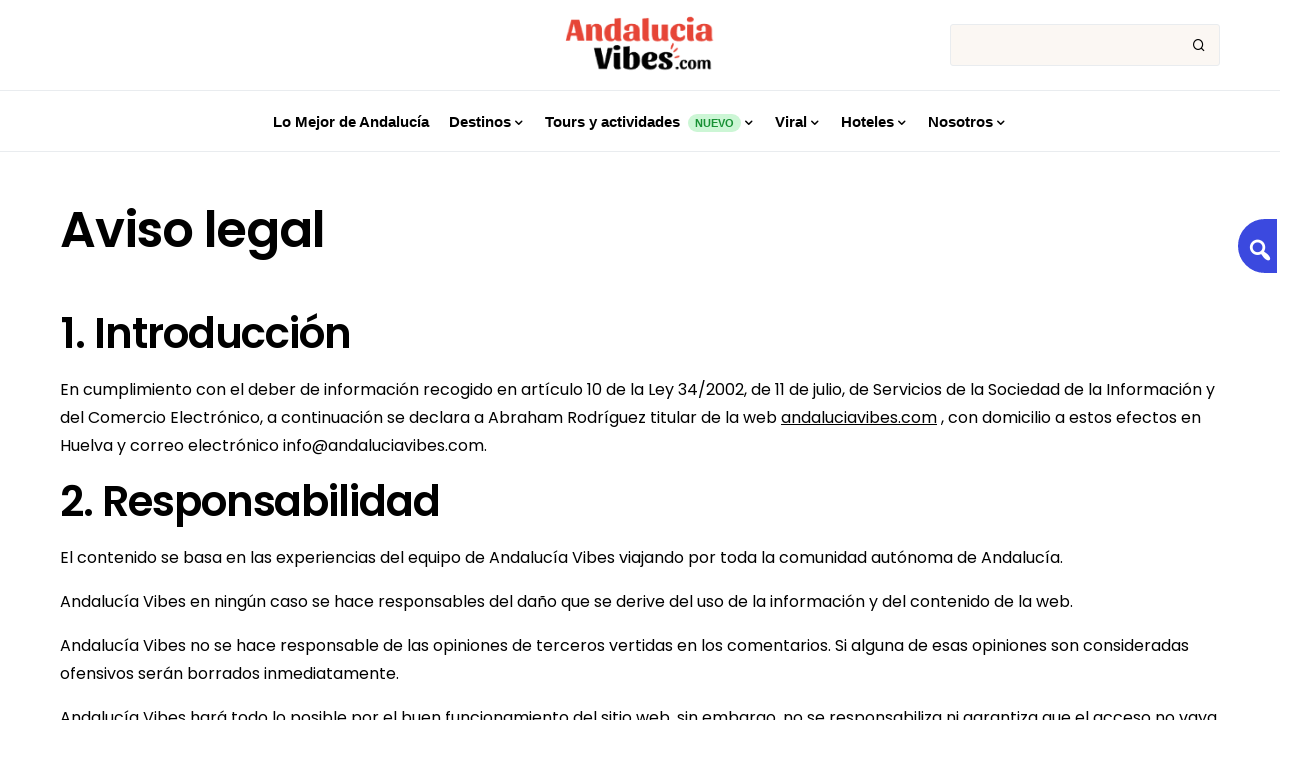

--- FILE ---
content_type: text/html; charset=UTF-8
request_url: https://andaluciavibes.com/aviso-legal/
body_size: 77126
content:
<!doctype html>
<html lang="es-ES">
<head>
<meta charset="UTF-8" />
<meta name="viewport" content="width=device-width, initial-scale=1" />
<link rel="profile" href="https://gmpg.org/xfn/11" />
<meta name='robots' content='noindex, nofollow' />
<link rel="alternate" href="https://andaluciavibes.com/en/legal-warning/" hreflang="en" />
<link rel="alternate" href="https://andaluciavibes.com/aviso-legal/" hreflang="es" />
<!-- This site is optimized with the Yoast SEO plugin v26.7 - https://yoast.com/wordpress/plugins/seo/ -->
<title>Aviso legal - Andalucía Vibes</title><link rel="preload" href="https://andaluciavibes.com/wp-content/uploads/2024/11/andalucia-vibes-com-portada.webp" as="image" fetchpriority="high"><style id="perfmatters-used-css">@font-face{font-family:"canvas-icons";src:url("https://andaluciavibes.com/wp-content/plugins/canvas/assets/css/../fonts/canvas-icons.woff") format("woff"),url("https://andaluciavibes.com/wp-content/plugins/canvas/assets/css/../fonts/canvas-icons.ttf") format("truetype"),url("https://andaluciavibes.com/wp-content/plugins/canvas/assets/css/../fonts/canvas-icons.svg") format("svg");font-weight:normal;font-style:normal;font-display:swap;}[class^="cnvs-icon-"],[class*=" cnvs-icon-"]{font-family:"canvas-icons" !important;font-style:normal;font-weight:normal;font-variant:normal;text-transform:none;line-height:1;-webkit-font-smoothing:antialiased;-moz-osx-font-smoothing:grayscale;}[cnvs-flickity="init"]{--cnvs-flickity-button-background:hsla(0,0%,100%,.75);--cnvs-flickity-button-color:#333;--cnvs-flickity-button-hover-background:white;--cnvs-flickity-button-focus-box-shadow:0 0 0 5px #19f;--cnvs-flickity-button-active-opacity:.6;--cnvs-flickity-button-disabled-opacity:.3;--cnvs-flickity-button-icon-fill:#333;--cnvs-flickity-prev-next-border-radius:50%;--cnvs-flickity-page-info-font-size:.75rem;--cnvs-flickity-page-info-line-height:1;--cnvs-flickity-dot-width:10px;--cnvs-flickity-dot-height:10px;--cnvs-flickity-dot-margin:0 3px;--cnvs-flickity-dot-background:#333;--cnvs-flickity-dot-border-radius:50%;--cnvs-flickity-dot-opacity:.25;}[cnvs-flickity="init"] [data-sg-page-info="true"],[cnvs-flickity="init"] [data-sg-page-dots="true"]{padding-bottom:50px;}@font-face{font-family:"powerkit-icons";src:url("https://andaluciavibes.com/wp-content/plugins/powerkit/assets/css/../fonts/powerkit-icons.woff") format("woff"),url("https://andaluciavibes.com/wp-content/plugins/powerkit/assets/css/../fonts/powerkit-icons.ttf") format("truetype"),url("https://andaluciavibes.com/wp-content/plugins/powerkit/assets/css/../fonts/powerkit-icons.svg") format("svg");font-weight:normal;font-style:normal;font-display:swap;}[class^="pk-icon-"],[class*=" pk-icon-"]{font-family:"powerkit-icons" !important;font-style:normal;font-weight:normal;font-variant:normal;text-transform:none;line-height:1;-webkit-font-smoothing:antialiased;-moz-osx-font-smoothing:grayscale;}.pk-icon-tiktok:before{content:"";}.pk-icon-facebook:before{content:"";}.pk-icon-instagram:before{content:"";}.pk-icon-up:before{content:"";}.pk-font-secondary{--pk-secondary-font-size:80%;--pk-secondary-font-color:#6c757d;font-size:var(--pk-secondary-font-size);color:var(--pk-secondary-font-color);}.pk-badge{--pk-badge-background:#f8f9fa;--pk-badge-color:inherit;--pk-badge-primary-background:#00a0d2;--pk-badge-primary-color:#fff;--pk-badge-light-background:#fff;--pk-badge-light-color:#000;--pk-badge-border-radius:30px;--pk-badge-font-size:75%;--pk-badge-line-height:1;}.pk-badge{background:var(--pk-badge-background);color:var(--pk-badge-color);display:inline-block;padding:.3em .6em;font-size:var(--pk-badge-font-size);text-align:center;white-space:nowrap;vertical-align:baseline;border-radius:var(--pk-badge-border-radius);text-transform:uppercase;line-height:var(--pk-badge-line-height);}.pk-badge:empty{display:none;}.menu-item .pk-badge{margin-left:.5rem;}.pk-badge-secondary{background:rgba(160,160,160,.1);color:#7a7a7a;}.pk-badge-success{background:rgba(40,167,69,.1);color:#19692c;}[pk-flickity="init"]{--pk-flickity-button-background:hsla(0,0%,100%,.75);--pk-flickity-button-color:#333;--pk-flickity-button-hover-background:white;--pk-flickity-button-focus-box-shadow:0 0 0 5px #19f;--pk-flickity-button-active-opacity:.6;--pk-flickity-button-disabled-opacity:.3;--pk-flickity-button-icon-fill:#333;--pk-flickity-prev-next-border-radius:50%;--pk-flickity-page-info-font-size:.75rem;--pk-flickity-page-info-line-height:1;--pk-flickity-dot-width:10px;--pk-flickity-dot-height:10px;--pk-flickity-dot-margin:0 3px;--pk-flickity-dot-background:#333;--pk-flickity-dot-border-radius:50%;--pk-flickity-dot-opacity:.25;}[pk-flickity="init"] [data-sg-page-info="true"],[pk-flickity="init"] [data-sg-page-dots="true"]{padding-bottom:50px;}:where(.wp-block-button__link){border-radius:9999px;box-shadow:none;padding:calc(.667em + 2px) calc(1.333em + 2px);text-decoration:none;}:root :where(.wp-block-button .wp-block-button__link.is-style-outline),:root :where(.wp-block-button.is-style-outline>.wp-block-button__link){border:2px solid;padding:.667em 1.333em;}:root :where(.wp-block-button .wp-block-button__link.is-style-outline:not(.has-text-color)),:root :where(.wp-block-button.is-style-outline>.wp-block-button__link:not(.has-text-color)){color:currentColor;}:root :where(.wp-block-button .wp-block-button__link.is-style-outline:not(.has-background)),:root :where(.wp-block-button.is-style-outline>.wp-block-button__link:not(.has-background)){background-color:initial;background-image:none;}:where(.wp-block-columns){margin-bottom:1.75em;}:where(.wp-block-columns.has-background){padding:1.25em 2.375em;}:where(.wp-block-post-comments input[type=submit]){border:none;}:where(.wp-block-cover-image:not(.has-text-color)),:where(.wp-block-cover:not(.has-text-color)){color:#fff;}:where(.wp-block-cover-image.is-light:not(.has-text-color)),:where(.wp-block-cover.is-light:not(.has-text-color)){color:#000;}:root :where(.wp-block-cover h1:not(.has-text-color)),:root :where(.wp-block-cover h2:not(.has-text-color)),:root :where(.wp-block-cover h3:not(.has-text-color)),:root :where(.wp-block-cover h4:not(.has-text-color)),:root :where(.wp-block-cover h5:not(.has-text-color)),:root :where(.wp-block-cover h6:not(.has-text-color)),:root :where(.wp-block-cover p:not(.has-text-color)){color:inherit;}:where(.wp-block-file){margin-bottom:1.5em;}:where(.wp-block-file__button){border-radius:2em;display:inline-block;padding:.5em 1em;}:where(.wp-block-file__button):is(a):active,:where(.wp-block-file__button):is(a):focus,:where(.wp-block-file__button):is(a):hover,:where(.wp-block-file__button):is(a):visited{box-shadow:none;color:#fff;opacity:.85;text-decoration:none;}:where(.wp-block-group.wp-block-group-is-layout-constrained){position:relative;}@keyframes show-content-image{0%{visibility:hidden;}99%{visibility:hidden;}to{visibility:visible;}}@keyframes turn-on-visibility{0%{opacity:0;}to{opacity:1;}}@keyframes turn-off-visibility{0%{opacity:1;visibility:visible;}99%{opacity:0;visibility:visible;}to{opacity:0;visibility:hidden;}}@keyframes lightbox-zoom-in{0%{transform:translate(calc(( -100vw + var(--wp--lightbox-scrollbar-width) ) / 2 + var(--wp--lightbox-initial-left-position)),calc(-50vh + var(--wp--lightbox-initial-top-position))) scale(var(--wp--lightbox-scale));}to{transform:translate(-50%,-50%) scale(1);}}@keyframes lightbox-zoom-out{0%{transform:translate(-50%,-50%) scale(1);visibility:visible;}99%{visibility:visible;}to{transform:translate(calc(( -100vw + var(--wp--lightbox-scrollbar-width) ) / 2 + var(--wp--lightbox-initial-left-position)),calc(-50vh + var(--wp--lightbox-initial-top-position))) scale(var(--wp--lightbox-scale));visibility:hidden;}}:where(.wp-block-latest-comments:not([style*=line-height] .wp-block-latest-comments__comment)){line-height:1.1;}:where(.wp-block-latest-comments:not([style*=line-height] .wp-block-latest-comments__comment-excerpt p)){line-height:1.8;}:root :where(.wp-block-latest-posts.is-grid){padding:0;}:root :where(.wp-block-latest-posts.wp-block-latest-posts__list){padding-left:0;}ol,ul{box-sizing:border-box;}:root :where(.wp-block-list.has-background){padding:1.25em 2.375em;}:where(.wp-block-navigation.has-background .wp-block-navigation-item a:not(.wp-element-button)),:where(.wp-block-navigation.has-background .wp-block-navigation-submenu a:not(.wp-element-button)){padding:.5em 1em;}:where(.wp-block-navigation .wp-block-navigation__submenu-container .wp-block-navigation-item a:not(.wp-element-button)),:where(.wp-block-navigation .wp-block-navigation__submenu-container .wp-block-navigation-submenu a:not(.wp-element-button)),:where(.wp-block-navigation .wp-block-navigation__submenu-container .wp-block-navigation-submenu button.wp-block-navigation-item__content),:where(.wp-block-navigation .wp-block-navigation__submenu-container .wp-block-pages-list__item button.wp-block-navigation-item__content){padding:.5em 1em;}@keyframes overlay-menu__fade-in-animation{0%{opacity:0;transform:translateY(.5em);}to{opacity:1;transform:translateY(0);}}:root :where(p.has-background){padding:1.25em 2.375em;}:where(p.has-text-color:not(.has-link-color)) a{color:inherit;}:where(.wp-block-post-comments-form) input:not([type=submit]),:where(.wp-block-post-comments-form) textarea{border:1px solid #949494;font-family:inherit;font-size:1em;}:where(.wp-block-post-comments-form) input:where(:not([type=submit]):not([type=checkbox])),:where(.wp-block-post-comments-form) textarea{padding:calc(.667em + 2px);}:where(.wp-block-post-excerpt){box-sizing:border-box;margin-bottom:var(--wp--style--block-gap);margin-top:var(--wp--style--block-gap);}:where(.wp-block-preformatted.has-background){padding:1.25em 2.375em;}:where(.wp-block-search__button){border:1px solid #ccc;padding:6px 10px;}:where(.wp-block-search__input){font-family:inherit;font-size:inherit;font-style:inherit;font-weight:inherit;letter-spacing:inherit;line-height:inherit;text-transform:inherit;}:where(.wp-block-search__button-inside .wp-block-search__inside-wrapper){border:1px solid #949494;box-sizing:border-box;padding:4px;}:where(.wp-block-search__button-inside .wp-block-search__inside-wrapper) :where(.wp-block-search__button){padding:4px 8px;}:root :where(.wp-block-separator.is-style-dots){height:auto;line-height:1;text-align:center;}:root :where(.wp-block-separator.is-style-dots):before{color:currentColor;content:"···";font-family:serif;font-size:1.5em;letter-spacing:2em;padding-left:2em;}:root :where(.wp-block-site-logo.is-style-rounded){border-radius:9999px;}:root :where(.wp-block-social-links .wp-social-link a){padding:.25em;}:root :where(.wp-block-social-links.is-style-logos-only .wp-social-link a){padding:0;}:root :where(.wp-block-social-links.is-style-pill-shape .wp-social-link a){padding-left:.6666666667em;padding-right:.6666666667em;}:root :where(.wp-block-tag-cloud.is-style-outline){display:flex;flex-wrap:wrap;gap:1ch;}:root :where(.wp-block-tag-cloud.is-style-outline a){border:1px solid;font-size:unset !important;margin-right:0;padding:1ch 2ch;text-decoration:none !important;}:root :where(.wp-block-table-of-contents){box-sizing:border-box;}:where(.wp-block-term-description){box-sizing:border-box;margin-bottom:var(--wp--style--block-gap);margin-top:var(--wp--style--block-gap);}:where(pre.wp-block-verse){font-family:inherit;}.editor-styles-wrapper,.entry-content{counter-reset:footnotes;}:root{--wp--preset--font-size--normal:16px;--wp--preset--font-size--huge:42px;}html :where(.has-border-color){border-style:solid;}html :where([style*=border-top-color]){border-top-style:solid;}html :where([style*=border-right-color]){border-right-style:solid;}html :where([style*=border-bottom-color]){border-bottom-style:solid;}html :where([style*=border-left-color]){border-left-style:solid;}html :where([style*=border-width]){border-style:solid;}html :where([style*=border-top-width]){border-top-style:solid;}html :where([style*=border-right-width]){border-right-style:solid;}html :where([style*=border-bottom-width]){border-bottom-style:solid;}html :where([style*=border-left-width]){border-left-style:solid;}html :where(img[class*=wp-image-]){height:auto;max-width:100%;}:where(figure){margin:0 0 1em;}html :where(.is-position-sticky){--wp-admin--admin-bar--position-offset:var(--wp-admin--admin-bar--height,0px);}@media screen and (max-width:600px){html :where(.is-position-sticky){--wp-admin--admin-bar--position-offset:0px;}}@font-face{font-family:"swiper-icons";src:url("data:application/font-woff;charset=utf-8;base64, [base64]//wADZ2x5ZgAAAywAAADMAAAD2MHtryVoZWFkAAABbAAAADAAAAA2E2+eoWhoZWEAAAGcAAAAHwAAACQC9gDzaG10eAAAAigAAAAZAAAArgJkABFsb2NhAAAC0AAAAFoAAABaFQAUGG1heHAAAAG8AAAAHwAAACAAcABAbmFtZQAAA/gAAAE5AAACXvFdBwlwb3N0AAAFNAAAAGIAAACE5s74hXjaY2BkYGAAYpf5Hu/j+W2+MnAzMYDAzaX6QjD6/4//Bxj5GA8AuRwMYGkAPywL13jaY2BkYGA88P8Agx4j+/8fQDYfA1AEBWgDAIB2BOoAeNpjYGRgYNBh4GdgYgABEMnIABJzYNADCQAACWgAsQB42mNgYfzCOIGBlYGB0YcxjYGBwR1Kf2WQZGhhYGBiYGVmgAFGBiQQkOaawtDAoMBQxXjg/wEGPcYDDA4wNUA2CCgwsAAAO4EL6gAAeNpj2M0gyAACqxgGNWBkZ2D4/wMA+xkDdgAAAHjaY2BgYGaAYBkGRgYQiAHyGMF8FgYHIM3DwMHABGQrMOgyWDLEM1T9/w8UBfEMgLzE////P/5//f/V/xv+r4eaAAeMbAxwIUYmIMHEgKYAYjUcsDAwsLKxc3BycfPw8jEQA/[base64]/uznmfPFBNODM2K7MTQ45YEAZqGP81AmGGcF3iPqOop0r1SPTaTbVkfUe4HXj97wYE+yNwWYxwWu4v1ugWHgo3S1XdZEVqWM7ET0cfnLGxWfkgR42o2PvWrDMBSFj/IHLaF0zKjRgdiVMwScNRAoWUoH78Y2icB/yIY09An6AH2Bdu/UB+yxopYshQiEvnvu0dURgDt8QeC8PDw7Fpji3fEA4z/PEJ6YOB5hKh4dj3EvXhxPqH/SKUY3rJ7srZ4FZnh1PMAtPhwP6fl2PMJMPDgeQ4rY8YT6Gzao0eAEA409DuggmTnFnOcSCiEiLMgxCiTI6Cq5DZUd3Qmp10vO0LaLTd2cjN4fOumlc7lUYbSQcZFkutRG7g6JKZKy0RmdLY680CDnEJ+UMkpFFe1RN7nxdVpXrC4aTtnaurOnYercZg2YVmLN/d/gczfEimrE/fs/bOuq29Zmn8tloORaXgZgGa78yO9/cnXm2BpaGvq25Dv9S4E9+5SIc9PqupJKhYFSSl47+Qcr1mYNAAAAeNptw0cKwkAAAMDZJA8Q7OUJvkLsPfZ6zFVERPy8qHh2YER+3i/BP83vIBLLySsoKimrqKqpa2hp6+jq6RsYGhmbmJqZSy0sraxtbO3sHRydnEMU4uR6yx7JJXveP7WrDycAAAAAAAH//wACeNpjYGRgYOABYhkgZgJCZgZNBkYGLQZtIJsFLMYAAAw3ALgAeNolizEKgDAQBCchRbC2sFER0YD6qVQiBCv/H9ezGI6Z5XBAw8CBK/m5iQQVauVbXLnOrMZv2oLdKFa8Pjuru2hJzGabmOSLzNMzvutpB3N42mNgZGBg4GKQYzBhYMxJLMlj4GBgAYow/P/PAJJhLM6sSoWKfWCAAwDAjgbRAAB42mNgYGBkAIIbCZo5IPrmUn0hGA0AO8EFTQAA") format("woff");font-weight:400;font-style:normal;}:root{--swiper-theme-color:#007aff;}:root{--swiper-navigation-size:44px;}@keyframes progressAnimation{to{background-position:100% 0;}}@keyframes linearGradientMove{to{background-position:6px 0,-6px 100%,0 -6px,100% 6px;}}@-webkit-keyframes cnvs-block-progress-stripes{from{background-position:1rem 0;}to{background-position:0 0;}}@keyframes cnvs-block-progress-stripes{from{background-position:1rem 0;}to{background-position:0 0;}}@-webkit-keyframes loader-rotate{0%{-webkit-transform:rotate(0);transform:rotate(0);}100%{-webkit-transform:rotate(360deg);transform:rotate(360deg);}}@keyframes loader-rotate{0%{-webkit-transform:rotate(0);transform:rotate(0);}100%{-webkit-transform:rotate(360deg);transform:rotate(360deg);}}@keyframes fadeIn{from{opacity:0;}to{opacity:1;}}.content,.entry-content{counter-reset:h2;}.content h2,.entry-content h2{counter-reset:h3;}[class*="is-style-cnvs-list-styled"]{--cnvs-list-styled-line-height:1.5;--cnvs-list-styled-font-size:1rem;--cnvs-list-styled-children-font-size:.875rem;--cnvs-list-styled-ul-box-background:#ced4da;--cnvs-list-styled-ul-box-border-radius:0;--cnvs-list-styled-ul-positive-box-color:#28a745;--cnvs-list-styled-ul-negative-box-color:#dc3545;--cnvs-list-styled-ol-box-color:#495057;--cnvs-list-styled-ol-box-font-size:.875rem;--cnvs-list-styled-ol-box-font-weight:600;--cnvs-list-styled-ol-box-background-color:#e9ecef;--cnvs-list-styled-ol-box-border-radius:50%;--cnvs-list-styled-ol-positive-box-background-color:#28a745;--cnvs-list-styled-ol-negative-box-background-color:#dc3545;--cnvs-list-styled-ol-positive-box-color:#fff;--cnvs-list-styled-ol-negative-box-color:#fff;}*{margin:0;padding:0;box-sizing:border-box;}:root{--primary-color:#3b49df;--secondary-color:#333;--bg-color:#f8f8f8;--white:#fff;--green:#28a745;--red:#dc3545;--free-tour-color:#ff6a00;--dark-blue:#036;}@keyframes fadeIn{from{opacity:0;}to{opacity:1;}}#dffc-evolution-chart-container{position:absolute;z-index:9999;background-color:rgba(255,255,255,.98);border:1px solid #e64537;padding:20px 10px 10px 10px;border-radius:5px;max-width:100%;box-sizing:border-box;box-shadow:0px 4px 10px rgba(230,69,55,.4);}@media (max-width: 768px){#dffc-evolution-chart-container{width:90vw;max-width:90%;left:5vw !important;padding:20px 10px 10px 10px;box-sizing:border-box;}}@keyframes slideInFromLeft{from{opacity:0;transform:translateX(-20px);}to{opacity:1;transform:translateX(0);}}@media screen{@-webkit-keyframes progress-bar-stripes{from{background-position:1rem 0;}to{background-position:0 0;}}@keyframes progress-bar-stripes{from{background-position:1rem 0;}to{background-position:0 0;}}}.content,.entry-content,.mce-content-body{counter-reset:h2;}.content h2,.entry-content h2,.mce-content-body h2{counter-reset:h3;}@-webkit-keyframes loader-rotate{0%{transform:rotate(0);}100%{transform:rotate(360deg);}}@keyframes loader-rotate{0%{transform:rotate(0);}100%{transform:rotate(360deg);}}@-webkit-keyframes lightboxLoader{0%{-webkit-transform:rotate(0);transform:rotate(0);}100%{-webkit-transform:rotate(360deg);transform:rotate(360deg);}}@keyframes lightboxLoader{0%{-webkit-transform:rotate(0);transform:rotate(0);}100%{-webkit-transform:rotate(360deg);transform:rotate(360deg);}}@-webkit-keyframes gfadeIn{from{opacity:0;}to{opacity:1;}}@keyframes gfadeIn{from{opacity:0;}to{opacity:1;}}@-webkit-keyframes gfadeOut{from{opacity:1;}to{opacity:0;}}@keyframes gfadeOut{from{opacity:1;}to{opacity:0;}}@-webkit-keyframes gslideInLeft{from{opacity:0;-webkit-transform:translate3d(-60%,0,0);transform:translate3d(-60%,0,0);}to{visibility:visible;-webkit-transform:translate3d(0,0,0);transform:translate3d(0,0,0);opacity:1;}}@keyframes gslideInLeft{from{opacity:0;-webkit-transform:translate3d(-60%,0,0);transform:translate3d(-60%,0,0);}to{visibility:visible;-webkit-transform:translate3d(0,0,0);transform:translate3d(0,0,0);opacity:1;}}@-webkit-keyframes gslideOutLeft{from{opacity:1;visibility:visible;-webkit-transform:translate3d(0,0,0);transform:translate3d(0,0,0);}to{-webkit-transform:translate3d(-60%,0,0);transform:translate3d(-60%,0,0);opacity:0;visibility:hidden;}}@keyframes gslideOutLeft{from{opacity:1;visibility:visible;-webkit-transform:translate3d(0,0,0);transform:translate3d(0,0,0);}to{-webkit-transform:translate3d(-60%,0,0);transform:translate3d(-60%,0,0);opacity:0;visibility:hidden;}}@-webkit-keyframes gslideInRight{from{opacity:0;visibility:visible;-webkit-transform:translate3d(60%,0,0);transform:translate3d(60%,0,0);}to{-webkit-transform:translate3d(0,0,0);transform:translate3d(0,0,0);opacity:1;}}@keyframes gslideInRight{from{opacity:0;visibility:visible;-webkit-transform:translate3d(60%,0,0);transform:translate3d(60%,0,0);}to{-webkit-transform:translate3d(0,0,0);transform:translate3d(0,0,0);opacity:1;}}@-webkit-keyframes gslideOutRight{from{opacity:1;visibility:visible;-webkit-transform:translate3d(0,0,0);transform:translate3d(0,0,0);}to{-webkit-transform:translate3d(60%,0,0);transform:translate3d(60%,0,0);opacity:0;}}@keyframes gslideOutRight{from{opacity:1;visibility:visible;-webkit-transform:translate3d(0,0,0);transform:translate3d(0,0,0);}to{-webkit-transform:translate3d(60%,0,0);transform:translate3d(60%,0,0);opacity:0;}}@-webkit-keyframes gzoomIn{from{opacity:0;-webkit-transform:scale3d(.3,.3,.3);transform:scale3d(.3,.3,.3);}to{opacity:1;}}@keyframes gzoomIn{from{opacity:0;-webkit-transform:scale3d(.3,.3,.3);transform:scale3d(.3,.3,.3);}to{opacity:1;}}@-webkit-keyframes gzoomOut{from{opacity:1;}50%{opacity:0;-webkit-transform:scale3d(.3,.3,.3);transform:scale3d(.3,.3,.3);}to{opacity:0;}}@keyframes gzoomOut{from{opacity:1;}50%{opacity:0;-webkit-transform:scale3d(.3,.3,.3);transform:scale3d(.3,.3,.3);}to{opacity:0;}}.pk-scroll-to-top{--pk-scrolltop-background:#a0a0a0;--pk-scrolltop-icon-color:#fff;--pk-scrolltop-opacity:1;--pk-scrolltop-opacity-hover:.7;}.pk-scroll-to-top{background:var(--pk-scrolltop-background);display:none;position:fixed;left:-9999px;bottom:2rem;opacity:0;transition:opacity .25s;}.pk-scroll-to-top:hover{opacity:var(--pk-scrolltop-opacity-hover);}.pk-scroll-to-top .pk-icon{display:block;padding:.6rem;color:var(--pk-scrolltop-icon-color);line-height:1;transition:opacity .2s ease;}@media (min-width: 760px){.pk-scroll-to-top{display:block;}}.pk-social-links-wrap{--pk-social-link-color:#000;--pk-social-links-label-color:rgba(0,0,0,.3);--pk-social-links-icon-color:inherit;--pk-social-links-title-color:inherit;--pk-social-nav-count-color:rgba(0,0,0,.5);--pk-social-bold-title-color:#000;--pk-social-inverse-link-color:#fff;--pk-social-light-bg-link-background:#f8f9fa;--pk-social-light-bg-hover-color:#fff;--pk-social-light-bg-hover-title-color:#fff;--pk-social-light-bg-hover-label-color:rgba(255,255,255,.75);--pk-social-light-bg-hover-count-color:rgba(255,255,255,.75);--pk-social-bold-bg-link-color:#fff;--pk-social-dark-link-background:#000;--pk-social-dark-link-color:#fff;--pk-social-dark-link-hover-background:#1a1919;--pk-social-light-rounded-icon-background:#f8f9fa;--pk-social-light-rounded-title-color:#000;--pk-social-bold-rounded-icon-background:#f8f9fa;--pk-social-bold-rounded-icon-color:#fff;--pk-social-bold-rounded-title-color:#000;--pk-social-dark-rounded-link-background:#000;--pk-social-dark-rounded-link-color:#fff;--pk-social-dark-rounded-link-hover-background:#1a1919;--pk-social-links-title-font-size:.875rem;--pk-social-vertical-icon-font-size:110%;}.pk-social-links-items{display:flex;flex-wrap:wrap;margin:0 -.125rem;}.pk-social-links-item{display:flex;}.pk-social-links-item{padding:0 .125rem .125rem;}.pk-social-links-item .pk-social-links-link{display:flex;flex-grow:1;flex-direction:column;align-items:center;height:100%;line-height:1;text-align:center;color:var(--pk-social-link-color);border:none !important;text-decoration:none !important;box-shadow:none !important;transition:background-color .2s;}.pk-social-links-count,.pk-social-links-label,.pk-social-links-title{margin-top:.5rem;}.pk-social-links-icon,.pk-social-links-count,.pk-social-links-label,.pk-social-links-title{transition:color .2s;}.pk-social-links-no-count .pk-social-links-count{display:none;}.pk-social-links-facebook .pk-social-links-link:hover{color:#3b5998;}.pk-social-links-instagram .pk-social-links-link:hover{color:#675144;}.pk-social-links-tiktok .pk-social-links-link:hover{color:#000;}.pk-social-links-template-nav .pk-social-links-items{display:flex;flex-wrap:wrap;justify-content:flex-start;margin:0 -.225rem;}.pk-social-links-template-nav .pk-social-links-item{padding:0 .225rem;}.pk-social-links-template-nav .pk-social-links-item:not(:last-child){margin-right:.25rem;}.pk-social-links-template-nav .pk-social-links-item a{display:flex;flex-direction:row;align-items:center;line-height:1;}.pk-social-links-template-nav .pk-social-links-icon{margin-top:0;}.pk-social-links-template-nav .pk-social-links-count,.pk-social-links-template-nav .pk-social-links-label,.pk-social-links-template-nav .pk-social-links-title{margin-top:0;margin-left:.25rem;transition:color .2s;}.pk-social-links-template-nav .pk-social-links-count{color:var(--pk-social-nav-count-color);}button::-moz-focus-inner{padding:0;border:0;}@font-face{font-family:"sight-portfolio-icons";src:url("https://andaluciavibes.com/wp-content/plugins/sight/render/css/../icon-fonts/sight-portfolio-icons.eot?2kdktd");src:url("https://andaluciavibes.com/wp-content/plugins/sight/render/css/../icon-fonts/sight-portfolio-icons.eot?2kdktd#iefix") format("embedded-opentype"),url("https://andaluciavibes.com/wp-content/plugins/sight/render/css/../icon-fonts/sight-portfolio-icons.ttf?2kdktd") format("truetype"),url("https://andaluciavibes.com/wp-content/plugins/sight/render/css/../icon-fonts/sight-portfolio-icons.woff?2kdktd") format("woff"),url("https://andaluciavibes.com/wp-content/plugins/sight/render/css/../icon-fonts/sight-portfolio-icons.svg?2kdktd#sight-portfolio") format("svg");font-weight:normal;font-style:normal;font-display:block;}[class^="sight-portfolio-icons-"],[class*=" sight-portfolio-icons-"]{font-family:"sight-portfolio-icons" !important;speak:never;font-style:normal;font-weight:normal;font-variant:normal;text-transform:none;line-height:1;-webkit-font-smoothing:antialiased;-moz-osx-font-smoothing:grayscale;}@-webkit-keyframes loader-rotate{0%{transform:rotate(0);}100%{transform:rotate(360deg);}}@keyframes loader-rotate{0%{transform:rotate(0);}100%{transform:rotate(360deg);}}@keyframes loader-rotate{0%{transform:rotate(0);}100%{transform:rotate(360deg);}}:root{--cs-header-topbar-height:90px;--cs-header-height:60px;--cs-header-initial-height:100px;--cs-entry-content-width:680px;--cs-entry-content-medium-width:800px;--cs-entry-content-large-width:1160px;--cs-entry-heading-large-width:800px;--cs-search-input-height:40px;--cs-search-input-wigth:270px;--cs-search-input-border-width:1px;--cs-search-input-border-radius:3px;--cs-layout-elements-border-radius:0;--cs-thumbnail-border-radius:30px;--cs-button-border-radius:0px;--cs-category-label-border-radius:0px;--cs-badge-border-radius:50px;--cs-pagination-border-radius:50px;--cs-tag-border-radius:50px;--cs-checked-specialist-border-radius:12px;--cs-woocommerce-cart-list-img-border-radius:50%;--cs-light-box-zoom-icon-border-radius:50%;--cs-cnvs-list-styled-border-radius:50%;--cs-numbered-border-radius:50%;--cs-post-numbered-label-border-radius:50%;--cs-avatar-border-radius:50%;--cs-pin-it-button-border-radius:50%;--cs-toc-border-radius:50%;--cs-arrow-button-border-radius:50%;--cs-scroll-to-top-button-border-radius:50%;}:root,[data-site-scheme=default]{--cs-color-site-background:#fff;--cs-color-topbar-background:#fff;--cs-color-header-background:#fff;--cs-color-submenu-background:#fff;--cs-color-search-background:#f8f9fa;--cs-color-footer-background:#091a3e;--cs-color-secondary-background:#f8f3ee;--cs-color-accent-background:#f8f8f7;}[data-site-scheme=dark]{--cs-color-site-background:#1c1c1c;--cs-color-topbar-background:#1c1c1c;--cs-color-header-background:#1c1c1c;--cs-color-submenu-background:#1c1c1c;--cs-color-search-background:#333;--cs-color-footer-background:#333;--cs-color-secondary-background:#333;--cs-color-accent-background:#333;}:root,[data-scheme=default]{--cs-color-contrast-50:#f8f9fa;--cs-color-contrast-100:#f8f9fa;--cs-color-contrast-200:#e9ecef;--cs-color-contrast-300:#dee2e6;--cs-color-contrast-400:#ced4da;--cs-color-contrast-500:#adb5bd;--cs-color-contrast-600:#6c757d;--cs-color-contrast-700:#495057;--cs-color-contrast-800:#343a40;--cs-color-contrast-900:#212529;--cs-color-menu-active:#163477;--cs-color-menu-hover:#377b6d;--cs-color-submenu-active:#163477;--cs-color-submenu-hover:#377b6d;--cs-color-button:#163477;--cs-color-button-contrast:#fff;--cs-color-button-hover:#0f8971;--cs-color-button-hover-contrast:#fff;--cs-color-styled-category:#326dff;--cs-color-styled-category-contrast:#fff;--cs-color-styled-category-hover:#326dff;--cs-color-styled-category-hover-contrast:#000;--cs-color-category:#326dff;--cs-color-category-hover:#0f8971;--cs-color-category-underline:#326dff;--cs-color-primary:#000;--cs-color-primary-contrast:#fff;--cs-color-secondary:#818181;--cs-color-secondary-contrast:#000;--cs-color-accent:#68b4a5;--cs-color-accent-contrast:#fff;--cs-color-overlay-background:rgba(0,0,0,.25);--cs-color-search-input-background:#fff;--cs-color-search-input:#000;--cs-color-excerpt:#343a40;--cs-color-post-meta:#818181;--cs-color-post-meta-link:#000;--cs-color-post-meta-link-hover:#818181;}[data-scheme=inverse]{--cs-color-contrast-50:rgba(255,255,255,.1);--cs-color-contrast-100:rgba(255,255,255,.1);--cs-color-contrast-200:rgba(255,255,255,.2);--cs-color-contrast-300:rgba(255,255,255,.3);--cs-color-contrast-400:rgba(255,255,255,.4);--cs-color-contrast-500:rgba(255,255,255,.5);--cs-color-contrast-600:rgba(255,255,255,.6);--cs-color-contrast-700:rgba(255,255,255,.7);--cs-color-contrast-800:rgba(255,255,255,.8);--cs-color-contrast-900:rgba(255,255,255,.9);--cs-color-menu-active:rgba(255,255,255,.85);--cs-color-menu-hover:rgba(255,255,255,.85);--cs-color-submenu-active:rgba(255,255,255,.85);--cs-color-submenu-hover:rgba(255,255,255,.85);--cs-color-primary:#fff;--cs-color-primary-contrast:#000;--cs-color-secondary:rgba(255,255,255,.85);--cs-color-secondary-contrast:#000;--cs-color-category:#fff;--cs-color-category-hover:rgba(255,255,255,.85);--cs-color-excerpt:rgba(255,255,255,.8);--cs-color-post-meta:#818181;--cs-color-post-meta-link:#fff;--cs-color-post-meta-link-hover:rgba(255,255,255,.85);}[data-scheme=dark]{--cs-color-contrast-50:#000;--cs-color-contrast-100:#333;--cs-color-contrast-200:#49494b;--cs-color-contrast-300:#606062;--cs-color-contrast-400:#777778;--cs-color-contrast-500:#8e8e8f;--cs-color-contrast-600:#a4a4a5;--cs-color-contrast-700:#bbbbbc;--cs-color-contrast-800:#d2d2d2;--cs-color-contrast-900:#e9e9e9;--cs-color-menu-active:#858585;--cs-color-menu-hover:#858585;--cs-color-submenu-active:#858585;--cs-color-submenu-hover:#858585;--cs-color-button:#163477;--cs-color-button-contrast:#fff;--cs-color-button-hover:#0f8971;--cs-color-button-hover-contrast:#fff;--cs-color-styled-category:#172dca;--cs-color-styled-category-contrast:#fff;--cs-color-styled-category-hover:#172dca;--cs-color-styled-category-hover-contrast:#000;--cs-color-category:#fff;--cs-color-category-hover:#fff;--cs-color-category-underline:#172dca;--cs-color-primary:#fff;--cs-color-primary-contrast:#000;--cs-color-secondary:#858585;--cs-color-secondary-contrast:#000;--cs-color-search-input-background:#000;--cs-color-search-input:#fff;--cs-color-excerpt:#d2d2d2;--cs-color-post-meta:#818181;--cs-color-post-meta-link:#fff;--cs-color-post-meta-link-hover:#818181;}[data-scheme]{color:var(--cs-color-primary);}:root,[data-scheme=default]{--cs-palette-color-blue:#59bacc;--cs-palette-color-green:#03a988;--cs-palette-color-orange:#ffbc49;--cs-palette-color-red:#fb0d48;--cs-palette-color-black:#000;--cs-palette-color-white:#fff;--cs-palette-color-additional:#484848;--cs-palette-color-secondary:#818181;--cs-palette-color-gray-50:#f8f9fa;--cs-palette-color-gray-100:#f8f9fa;--cs-palette-color-gray-200:#e9ecef;}[data-scheme=inverse]{--cs-palette-color-black:#fff;--cs-palette-color-white:#000;--cs-palette-color-additional:rgba(255,255,255,.85);--cs-palette-color-secondary:rgba(255,255,255,.85);--cs-palette-color-gray-50:rgba(255,255,255,.1);--cs-palette-color-gray-100:rgba(255,255,255,.1);--cs-palette-color-gray-200:rgba(255,255,255,.2);}[data-scheme=dark]{--cs-palette-color-black:#fff;--cs-palette-color-white:#000;--cs-palette-color-additional:#858585;--cs-palette-color-secondary:#858585;--cs-palette-color-gray-50:#000;--cs-palette-color-gray-100:#333;--cs-palette-color-gray-200:#49494b;}@font-face{font-family:"cs-icons";src:url("https://andaluciavibes.com/wp-content/themes/verta/./assets/static/icon-fonts/icons.ttf") format("truetype"),url("https://andaluciavibes.com/wp-content/themes/verta/./assets/static/icon-fonts/icons.woff") format("woff"),url("https://andaluciavibes.com/wp-content/themes/verta/./assets/static/icon-fonts/icons.svg#icons") format("svg");font-weight:normal;font-style:normal;font-display:swap;}[class^=cs-icon-],[class*=" cs-icon-"]{font-family:"cs-icons" !important;speak:none;font-style:normal;font-weight:normal;font-variant:normal;text-transform:none;line-height:1;-webkit-font-smoothing:antialiased;-moz-osx-font-smoothing:grayscale;}.cs-icon-menu:before{content:"";}.cs-icon-search:before{content:"";}.cs-icon-x:before{content:"";}*,*::before,*::after{box-sizing:border-box;}html{font-family:sans-serif;line-height:1.15;-webkit-text-size-adjust:100%;-webkit-tap-highlight-color:rgba(0,0,0,0);}article,aside,figcaption,figure,footer,header,hgroup,main,nav,section{display:block;}body{margin:0;font-family:-apple-system,BlinkMacSystemFont,"Segoe UI",Roboto,"Helvetica Neue",Arial,"Noto Sans",sans-serif,"Apple Color Emoji","Segoe UI Emoji","Segoe UI Symbol","Noto Color Emoji";font-size:1rem;font-weight:400;line-height:1.5;color:#000;text-align:left;background-color:#fff;}[tabindex="-1"]:focus:not(:focus-visible){outline:0 !important;}hr,.wp-block-separator{box-sizing:content-box;height:0;overflow:visible;}h1,h2,h3,h4,h5,h6{margin-top:0;margin-bottom:1rem;}p{margin-top:0;margin-bottom:1rem;}ol,ul,dl{margin-top:0;margin-bottom:1rem;}ol ol,ul ul,ol ul,ul ol{margin-bottom:0;}b,strong{font-weight:bolder;}a{color:var(--cs-color-primary);text-decoration:none;background-color:transparent;transition:color .25s;}a:hover{color:var(--cs-color-primary);text-decoration:none;}a:not([href]){color:inherit;text-decoration:none;}a:not([href]):hover{color:inherit;text-decoration:none;}img{vertical-align:middle;border-style:none;}button{border-radius:0;}button:focus{outline:1px dotted;outline:5px auto -webkit-focus-ring-color;}input,button,select,optgroup,textarea{margin:0;font-family:inherit;font-size:inherit;line-height:inherit;}button,input{overflow:visible;}button,select{text-transform:none;}button,[type=button],[type=reset],[type=submit]{-webkit-appearance:button;}button:not(:disabled),[type=button]:not(:disabled),[type=reset]:not(:disabled),[type=submit]:not(:disabled){cursor:pointer;}button::-moz-focus-inner,[type=button]::-moz-focus-inner,[type=reset]::-moz-focus-inner,[type=submit]::-moz-focus-inner{padding:0;border-style:none;}input[type=radio],input[type=checkbox]{box-sizing:border-box;padding:0;}input[type=date],input[type=time],input[type=datetime-local],input[type=month]{-webkit-appearance:listbox;}[type=number]::-webkit-inner-spin-button,[type=number]::-webkit-outer-spin-button{height:auto;}[type=search]{outline-offset:-2px;-webkit-appearance:none;}[type=search]::-webkit-search-decoration{-webkit-appearance:none;}::-webkit-file-upload-button{font:inherit;-webkit-appearance:button;}[hidden]{display:none !important;}html{-webkit-font-smoothing:antialiased;-moz-osx-font-smoothing:grayscale;font-size:16px;font-family:var(--cs-font-base-family);}body{font-family:var(--cs-font-base-family),sans-serif;font-size:var(--cs-font-base-size);font-weight:var(--cs-font-base-weight);font-style:var(--cs-font-base-style);line-height:var(--cs-font-base-line-height);letter-spacing:var(--cs-font-base-letter-spacing);}h1,h2,h3,h4,h5,h6,.h1,.h2,.h3,.h4,.h5,.h6{margin-top:0;margin-bottom:1rem;word-wrap:break-word;font-family:var(--cs-font-headings-family),sans-serif;font-weight:var(--cs-font-headings-weight);text-transform:var(--cs-font-headings-text-transform);line-height:var(--cs-font-headings-line-height);letter-spacing:var(--cs-font-headings-letter-spacing);}h1,.h1{font-size:3.125rem;}h2,.h2{font-size:2.625rem;}h6,.h6{font-size:1.25rem;}hr,.wp-block-separator{border:0;border-top:1px solid var(--cs-color-contrast-200);}.cs-main-content .entry-content > *:last-child:after,.cs-main-content .entry-summary > *:last-child:after{content:"";clear:both;display:table;}.cs-main-content .entry-content > *,.cs-main-content .entry-content .wp-block-column > *,.cs-main-content .entry-content .wp-block-group__inner-container > *,.cs-main-content .entry-content .wp-block-cover__inner-container > *,.cs-main-content .entry-content .wp-block-media-text__content > *,.cs-main-content .entry-content .cnvs-block-column-inner > div > *,.cs-main-content .entry-content .cnvs-block-section-content-inner > *,.cs-main-content .entry-content .cnvs-block-section-sidebar-inner > *,.cs-main-content .entry-summary > *,.cs-main-content .entry-summary .wp-block-column > *,.cs-main-content .entry-summary .wp-block-group__inner-container > *,.cs-main-content .entry-summary .wp-block-cover__inner-container > *,.cs-main-content .entry-summary .wp-block-media-text__content > *,.cs-main-content .entry-summary .cnvs-block-column-inner > div > *,.cs-main-content .entry-summary .cnvs-block-section-content-inner > *,.cs-main-content .entry-summary .cnvs-block-section-sidebar-inner > *{margin-top:32px;margin-bottom:32px;}@media (min-width: 600px){.cs-main-content .entry-content > *,.cs-main-content .entry-content .wp-block-column > *,.cs-main-content .entry-content .wp-block-group__inner-container > *,.cs-main-content .entry-content .wp-block-cover__inner-container > *,.cs-main-content .entry-content .wp-block-media-text__content > *,.cs-main-content .entry-content .cnvs-block-column-inner > div > *,.cs-main-content .entry-content .cnvs-block-section-content-inner > *,.cs-main-content .entry-content .cnvs-block-section-sidebar-inner > *,.cs-main-content .entry-summary > *,.cs-main-content .entry-summary .wp-block-column > *,.cs-main-content .entry-summary .wp-block-group__inner-container > *,.cs-main-content .entry-summary .wp-block-cover__inner-container > *,.cs-main-content .entry-summary .wp-block-media-text__content > *,.cs-main-content .entry-summary .cnvs-block-column-inner > div > *,.cs-main-content .entry-summary .cnvs-block-section-content-inner > *,.cs-main-content .entry-summary .cnvs-block-section-sidebar-inner > *{margin-top:32px;margin-bottom:32px;}}.cs-main-content .entry-content > *:first-child,.cs-main-content .entry-content .wp-block-column > *:first-child,.cs-main-content .entry-content .wp-block-group__inner-container > *:first-child,.cs-main-content .entry-content .wp-block-cover__inner-container > *:first-child,.cs-main-content .entry-content .wp-block-media-text__content > *:first-child,.cs-main-content .entry-content .cnvs-block-column-inner > div > *:first-child,.cs-main-content .entry-content .cnvs-block-section-content-inner > *:first-child,.cs-main-content .entry-content .cnvs-block-section-sidebar-inner > *:first-child,.cs-main-content .entry-summary > *:first-child,.cs-main-content .entry-summary .wp-block-column > *:first-child,.cs-main-content .entry-summary .wp-block-group__inner-container > *:first-child,.cs-main-content .entry-summary .wp-block-cover__inner-container > *:first-child,.cs-main-content .entry-summary .wp-block-media-text__content > *:first-child,.cs-main-content .entry-summary .cnvs-block-column-inner > div > *:first-child,.cs-main-content .entry-summary .cnvs-block-section-content-inner > *:first-child,.cs-main-content .entry-summary .cnvs-block-section-sidebar-inner > *:first-child{margin-top:0;}.cs-main-content .entry-content > *:last-child,.cs-main-content .entry-content .wp-block-column > *:last-child,.cs-main-content .entry-content .wp-block-group__inner-container > *:last-child,.cs-main-content .entry-content .wp-block-cover__inner-container > *:last-child,.cs-main-content .entry-content .wp-block-media-text__content > *:last-child,.cs-main-content .entry-content .cnvs-block-column-inner > div > *:last-child,.cs-main-content .entry-content .cnvs-block-section-content-inner > *:last-child,.cs-main-content .entry-content .cnvs-block-section-sidebar-inner > *:last-child,.cs-main-content .entry-summary > *:last-child,.cs-main-content .entry-summary .wp-block-column > *:last-child,.cs-main-content .entry-summary .wp-block-group__inner-container > *:last-child,.cs-main-content .entry-summary .wp-block-cover__inner-container > *:last-child,.cs-main-content .entry-summary .wp-block-media-text__content > *:last-child,.cs-main-content .entry-summary .cnvs-block-column-inner > div > *:last-child,.cs-main-content .entry-summary .cnvs-block-section-content-inner > *:last-child,.cs-main-content .entry-summary .cnvs-block-section-sidebar-inner > *:last-child{margin-bottom:0;}.cs-main-content .entry-content > h1:not(:first-child),.cs-main-content .entry-content > h2:not(:first-child),.cs-main-content .entry-content > h3:not(:first-child),.cs-main-content .entry-content > h4:not(:first-child),.cs-main-content .entry-content > h5:not(:first-child),.cs-main-content .entry-content > h6:not(:first-child),.cs-main-content .entry-content > .h1:not(:first-child),.cs-main-content .entry-content > .h2:not(:first-child),.cs-main-content .entry-content > .h3:not(:first-child),.cs-main-content .entry-content > .h4:not(:first-child),.cs-main-content .entry-content > .h5:not(:first-child),.cs-main-content .entry-content > .h6:not(:first-child),.cs-main-content .entry-summary > h1:not(:first-child),.cs-main-content .entry-summary > h2:not(:first-child),.cs-main-content .entry-summary > h3:not(:first-child),.cs-main-content .entry-summary > h4:not(:first-child),.cs-main-content .entry-summary > h5:not(:first-child),.cs-main-content .entry-summary > h6:not(:first-child),.cs-main-content .entry-summary > .h1:not(:first-child),.cs-main-content .entry-summary > .h2:not(:first-child),.cs-main-content .entry-summary > .h3:not(:first-child),.cs-main-content .entry-summary > .h4:not(:first-child),.cs-main-content .entry-summary > .h5:not(:first-child),.cs-main-content .entry-summary > .h6:not(:first-child){margin-top:64px;}.cs-main-content .entry-content .entry-content,.cs-main-content .entry-content .entry-summary,.cs-main-content .entry-summary .entry-content,.cs-main-content .entry-summary .entry-summary{margin:inherit;max-width:inherit;padding:inherit;}@media (min-width: 600px){.cs-main-content .entry-content .entry-content,.cs-main-content .entry-content .entry-summary,.cs-main-content .entry-summary .entry-content,.cs-main-content .entry-summary .entry-summary{margin:inherit;max-width:inherit;padding:inherit;}}.entry-content{line-height:var(--cs-font-base-line-height);}.entry-content p > a,.entry-content p > strong > a,.entry-content figcaption > a,.entry-content > a,.entry-content > p > a,.entry-content > ul li > a,.entry-content > ol li > a,.entry-content > p > em > a,.entry-content > p > strong > a,.entry-content td > a,.entry-content th > a,.entry-content .is-root-container > a,.entry-content .is-root-container > p > a,.entry-content .is-root-container > ul li > a,.entry-content .is-root-container > ol li > a,.entry-content .is-root-container > p > em > a,.entry-content .is-root-container > p > strong > a{color:var(--cs-color-primary);text-decoration:underline;}.entry-content p > a:hover,.entry-content p > a:focus,.entry-content p > strong > a:hover,.entry-content p > strong > a:focus,.entry-content figcaption > a:hover,.entry-content figcaption > a:focus,.entry-content > a:hover,.entry-content > a:focus,.entry-content > p > a:hover,.entry-content > p > a:focus,.entry-content > ul li > a:hover,.entry-content > ul li > a:focus,.entry-content > ol li > a:hover,.entry-content > ol li > a:focus,.entry-content > p > em > a:hover,.entry-content > p > em > a:focus,.entry-content > p > strong > a:hover,.entry-content > p > strong > a:focus,.entry-content td > a:hover,.entry-content td > a:focus,.entry-content th > a:hover,.entry-content th > a:focus,.entry-content .is-root-container > a:hover,.entry-content .is-root-container > a:focus,.entry-content .is-root-container > p > a:hover,.entry-content .is-root-container > p > a:focus,.entry-content .is-root-container > ul li > a:hover,.entry-content .is-root-container > ul li > a:focus,.entry-content .is-root-container > ol li > a:hover,.entry-content .is-root-container > ol li > a:focus,.entry-content .is-root-container > p > em > a:hover,.entry-content .is-root-container > p > em > a:focus,.entry-content .is-root-container > p > strong > a:hover,.entry-content .is-root-container > p > strong > a:focus{color:var(--cs-color-primary);text-decoration:none;}.entry-content b,.entry-content strong{font-weight:bolder;}.cs-entry__thumbnail img{display:block;width:100%;height:auto;-o-object-fit:cover;object-fit:cover;}.cs-entry__overlay{position:relative;}.cs-overlay-background{display:flex;flex-direction:column;position:relative;}.cs-overlay-background:after,.cs-overlay-background:before{content:"";position:absolute;left:0;top:0;right:0;bottom:0;transition:.25s;opacity:1;}.cs-overlay-background:after{background:var(--cs-color-overlay-background);}.cs-overlay-background.cs-overlay-transparent:after,.cs-overlay-background.cs-overlay-transparent:before{opacity:0 !important;}.cs-overlay-link{display:flex;position:absolute;left:0;top:0;right:0;bottom:0;width:100%;height:100%;z-index:1;}.cs-overlay-link a{display:block;}.cs-overlay-ratio{position:relative;display:flex;flex-direction:column;}.cs-overlay-ratio:not(.cs-ratio-original) .cs-overlay-background{position:absolute;left:0;top:0;right:0;bottom:0;width:100%;height:100%;overflow:hidden;}.cs-overlay-ratio:not(.cs-ratio-original) .cs-overlay-background img{width:100%;height:100%;-o-object-fit:cover;object-fit:cover;}.cs-overlay-ratio:not(.cs-ratio-original):before{content:"";display:table;box-sizing:border-box;width:0;}.cs-ratio-square:before{padding-bottom:100%;}.cs-entry__inner.cs-entry__overlay .cs-overlay-background:after,.cs-entry__inner.cs-entry__overlay .cs-overlay-background:before{opacity:0;}.cs-entry__inner.cs-entry__overlay:hover .cs-overlay-background:after{opacity:1;}button,input[type=button],input[type=reset],input[type=submit],.cs-button{font-family:var(--cs-font-primary-family),sans-serif;font-size:var(--cs-font-primary-size);font-weight:var(--cs-font-primary-weight);font-style:var(--cs-font-primary-style);letter-spacing:var(--cs-font-primary-letter-spacing);text-transform:var(--cs-font-primary-text-transform);display:inline-flex;align-items:center;justify-content:center;text-decoration:none;border:none;border-radius:var(--cs-button-border-radius);line-height:1rem;transition:.25s;box-shadow:none;cursor:pointer;padding:.625rem 1.5rem;border-radius:var(--cs-button-border-radius);background-color:var(--cs-color-button);color:var(--cs-color-button-contrast);font-family:var(--cs-font-primary-family),sans-serif;font-size:var(--cs-font-primary-size);font-weight:var(--cs-font-primary-weight);font-style:var(--cs-font-primary-style);letter-spacing:var(--cs-font-primary-letter-spacing);text-transform:var(--cs-font-primary-text-transform);}button:focus,button:hover,input[type=button]:focus,input[type=button]:hover,input[type=reset]:focus,input[type=reset]:hover,input[type=submit]:focus,input[type=submit]:hover,.cs-button:focus,.cs-button:hover{outline:none;}button:hover,input[type=button]:hover,input[type=reset]:hover,input[type=submit]:hover,.cs-button:hover{background-color:var(--cs-color-button-hover);color:var(--cs-color-button-hover-contrast);}input[type=text],input[type=email],input[type=url],input[type=password],input[type=search],input[type=number],input[type=tel],input[type=range],input[type=date],input[type=month],input[type=week],input[type=time],input[type=datetime],input[type=datetime-local],input[type=color],select,textarea{display:block;width:100%;line-height:var(--cs-font-input-line-height);color:var(--cs-color-primary);background-color:var(--cs-color-site-background);border:1px solid var(--cs-color-contrast-200);box-shadow:none;padding:.3125rem .75rem;border-radius:var(--cs-layout-elements-border-radius);font-family:var(--cs-font-input-family),sans-serif;font-size:var(--cs-font-input-size);font-weight:var(--cs-font-input-weight);font-style:var(--cs-font-input-style);letter-spacing:var(--cs-font-input-letter-spacing);text-transform:var(--cs-font-input-text-transform);}input[type=text]:focus,input[type=email]:focus,input[type=url]:focus,input[type=password]:focus,input[type=search]:focus,input[type=number]:focus,input[type=tel]:focus,input[type=range]:focus,input[type=date]:focus,input[type=month]:focus,input[type=week]:focus,input[type=time]:focus,input[type=datetime]:focus,input[type=datetime-local]:focus,input[type=color]:focus,select:focus,textarea:focus{outline:none;box-shadow:none;}input[type=text]:focus::-moz-placeholder,input[type=email]:focus::-moz-placeholder,input[type=url]:focus::-moz-placeholder,input[type=password]:focus::-moz-placeholder,input[type=search]:focus::-moz-placeholder,input[type=number]:focus::-moz-placeholder,input[type=tel]:focus::-moz-placeholder,input[type=range]:focus::-moz-placeholder,input[type=date]:focus::-moz-placeholder,input[type=month]:focus::-moz-placeholder,input[type=week]:focus::-moz-placeholder,input[type=time]:focus::-moz-placeholder,input[type=datetime]:focus::-moz-placeholder,input[type=datetime-local]:focus::-moz-placeholder,input[type=color]:focus::-moz-placeholder,select:focus::-moz-placeholder,textarea:focus::-moz-placeholder{opacity:.5;}input[type=text]:focus:-ms-input-placeholder,input[type=email]:focus:-ms-input-placeholder,input[type=url]:focus:-ms-input-placeholder,input[type=password]:focus:-ms-input-placeholder,input[type=search]:focus:-ms-input-placeholder,input[type=number]:focus:-ms-input-placeholder,input[type=tel]:focus:-ms-input-placeholder,input[type=range]:focus:-ms-input-placeholder,input[type=date]:focus:-ms-input-placeholder,input[type=month]:focus:-ms-input-placeholder,input[type=week]:focus:-ms-input-placeholder,input[type=time]:focus:-ms-input-placeholder,input[type=datetime]:focus:-ms-input-placeholder,input[type=datetime-local]:focus:-ms-input-placeholder,input[type=color]:focus:-ms-input-placeholder,select:focus:-ms-input-placeholder,textarea:focus:-ms-input-placeholder{opacity:.5;}input[type=text]:focus::placeholder,input[type=email]:focus::placeholder,input[type=url]:focus::placeholder,input[type=password]:focus::placeholder,input[type=search]:focus::placeholder,input[type=number]:focus::placeholder,input[type=tel]:focus::placeholder,input[type=range]:focus::placeholder,input[type=date]:focus::placeholder,input[type=month]:focus::placeholder,input[type=week]:focus::placeholder,input[type=time]:focus::placeholder,input[type=datetime]:focus::placeholder,input[type=datetime-local]:focus::placeholder,input[type=color]:focus::placeholder,select:focus::placeholder,textarea:focus::placeholder{opacity:.5;}[data-scheme=inverse] input[type=text],[data-scheme=inverse] input[type=email],[data-scheme=inverse] input[type=url],[data-scheme=inverse] input[type=password],[data-scheme=inverse] input[type=search],[data-scheme=inverse] input[type=number],[data-scheme=inverse] input[type=tel],[data-scheme=inverse] input[type=range],[data-scheme=inverse] input[type=date],[data-scheme=inverse] input[type=month],[data-scheme=inverse] input[type=week],[data-scheme=inverse] input[type=time],[data-scheme=inverse] input[type=datetime],[data-scheme=inverse] input[type=datetime-local],[data-scheme=inverse] input[type=color],[data-scheme=inverse] select,[data-scheme=inverse] textarea{color:var(--cs-color-primary-contrast) !important;border-color:#f8f9fa !important;}[data-site-scheme=dark] input[type=text],[data-site-scheme=dark] input[type=email],[data-site-scheme=dark] input[type=url],[data-site-scheme=dark] input[type=password],[data-site-scheme=dark] input[type=search],[data-site-scheme=dark] input[type=number],[data-site-scheme=dark] input[type=tel],[data-site-scheme=dark] input[type=range],[data-site-scheme=dark] input[type=date],[data-site-scheme=dark] input[type=month],[data-site-scheme=dark] input[type=week],[data-site-scheme=dark] input[type=time],[data-site-scheme=dark] input[type=datetime],[data-site-scheme=dark] input[type=datetime-local],[data-site-scheme=dark] input[type=color],[data-site-scheme=dark] select,[data-site-scheme=dark] textarea{color:var(--cs-color-primary) !important;border-color:var(--cs-color-contrast-200) !important;}input[type=search]::-webkit-search-decoration,input[type=search]::-webkit-search-cancel-button,input[type=search]::-webkit-search-results-button,input[type=search]::-webkit-search-results-decoration{display:none;}@media (min-width: 1020px){.cs-d-lg-none{display:none !important;}}body{background:var(--cs-color-site-background);overflow-x:hidden;-moz-osx-font-smoothing:grayscale;-webkit-font-smoothing:antialiased;}.cs-site,.cs-site-inner{min-height:100vh;}.cs-container{width:100%;padding-right:20px;padding-left:20px;margin-right:auto;margin-left:auto;}@media (min-width: 600px){.cs-container{max-width:600px;}}@media (min-width: 720px){.cs-container{max-width:720px;}}@media (min-width: 1020px){.cs-container{max-width:1020px;}}@media (min-width: 1200px){.cs-container{max-width:1200px;}}.cs-site-content{margin:3rem 0;}.cs-site-inner{display:flex;flex-direction:column;}.cs-site-inner > *{flex:0 0 auto;}.cs-site-inner main{flex:1 0 auto;}.cs-header{position:relative;--cs-border-header-width:1px;border-bottom:var(--cs-border-header-width) solid var(--cs-color-contrast-200);background:var(--cs-color-header-background);width:100%;z-index:10;}.cs-header__inner{position:relative;display:flex;justify-content:space-between;align-items:stretch;min-height:var(--cs-header-height);transition:.25s;opacity:1;}.cs-header__inner-mobile{display:flex;}@media (min-width: 1020px){.cs-header__inner-mobile{display:none;}}.cs-header__inner-desktop{display:none;}@media (min-width: 1020px){.cs-header__inner-desktop{display:flex;}}.cs-header__col{display:flex;align-items:center;flex:1;transition:.25s;}.cs-header__col > *:not(:first-child){margin-left:20px;}.cs-header__inner-mobile .cs-header__col > *:not(:first-child){margin-left:10px;}.cs-header__col.cs-col-center{justify-content:center;padding:0 20px;}.cs-header__inner-mobile .cs-header__col.cs-col-center{padding:0;}.cs-header__col.cs-col-left:not(:only-child){padding-right:20px;}.cs-header__col.cs-col-right{justify-content:flex-end;}.cs-header__col.cs-col-right:not(:only-child){padding-left:20px;}.cs-header__offcanvas-toggle{padding:0;cursor:pointer;}@media (min-width: 1020px){.cs-header__offcanvas-toggle.cs-d-lg-none + *{margin-left:0 !important;}}.cs-header__offcanvas-toggle .cs-icon{transition:.25s;}.cs-header__offcanvas-toggle:hover .cs-icon{color:var(--cs-color-secondary);}.cs-header__logo{display:block;color:var(--cs-color-primary);white-space:nowrap;font-family:var(--cs-font-main-logo-family),sans-serif;font-size:var(--cs-font-main-logo-size);font-weight:var(--cs-font-main-logo-weight);font-style:var(--cs-font-main-logo-style);letter-spacing:var(--cs-font-main-logo-letter-spacing);text-transform:var(--cs-font-main-logo-text-transform);}.cs-header__logo.cs-logo-large{padding:10px 0;font-family:var(--cs-font-large-logo-family),sans-serif;font-size:var(--cs-font-large-logo-size);font-weight:var(--cs-font-large-logo-weight);font-style:var(--cs-font-large-logo-style);letter-spacing:var(--cs-font-large-logo-letter-spacing);text-transform:var(--cs-font-large-logo-text-transform);transition:.25s;}.cs-header__logo.cs-logo-dark{display:none;}[data-scheme=inverse] .cs-header__logo.cs-logo-dark,[data-scheme=dark] .cs-header__logo.cs-logo-dark{display:block;}[data-scheme=inverse] .cs-header__logo.cs-logo-default,[data-scheme=dark] .cs-header__logo.cs-logo-default{display:none;}.cs-header__logo img{display:block;width:auto;max-width:inherit;max-height:calc(var(--cs-header-height) - 20px);transition:opacity .25s;}.cs-col-left .cs-header__logo{padding-right:10px;}.cs-header .cs-logo{transition:.25s;}.cs-header .cs-logo.cs-logo-hide .cs-header__logo{font-size:0;transition:font-size .25s;padding-right:0;}.cs-header .cs-logo.cs-logo-hide .cs-header__logo img{max-height:0;opacity:0;}.cs-header .cs-logo.cs-logo-hide + .cs-header__nav{margin-left:0;}.cs-header__nav{display:block;height:100%;transition:.25s;}.cs-header__nav:not(:first-child){margin-left:40px;}.cs-header__nav-inner{display:flex;height:100%;padding:0;margin:0;align-items:center;list-style:none;}.cs-header__nav-inner li{position:relative;}.cs-header__nav-inner li:not(.touch-device):hover > .sub-menu{visibility:visible;opacity:1;top:-1px;transform:translate3d(0,0,0);}.cs-header__nav-inner li.menu-item-has-children > a:after{margin-left:2px;font-family:"cs-icons";content:"";font-size:.75rem;line-height:1;}.cs-header__nav-inner li.current-menu-ancestor > a,.cs-header__nav-inner li.current-menu-item > a{color:var(--cs-color-menu-active);}.cs-header__nav-inner li.current-menu-ancestor > a > span:first-child:before,.cs-header__nav-inner li.current-menu-item > a > span:first-child:before{bottom:-3px;opacity:1;background-color:var(--cs-color-secondary);}.cs-header__nav-inner > li{height:100%;}.cs-header__nav-inner > li:not(:first-child){margin-left:20px;}.cs-header__nav-inner > li > a{position:relative;display:flex;align-items:center;white-space:nowrap;height:100%;font-family:var(--cs-font-menu-family),sans-serif;font-size:var(--cs-font-menu-size);font-weight:var(--cs-font-menu-weight);font-style:var(--cs-font-menu-style);letter-spacing:var(--cs-font-menu-letter-spacing);text-transform:var(--cs-font-menu-text-transform);}.cs-header__nav-inner > li > a > span{position:relative;}.cs-header__nav-inner > li > a > span:first-child:before{content:"";position:absolute;bottom:-10px;opacity:0;width:100%;height:1px;background-color:var(--cs-color-menu-hover);transition:.25s;}.cs-header__nav-inner > li > a .pk-badge{position:relative;}.cs-header__nav-inner > li > a .pk-badge:after{content:"";position:absolute;height:10px;width:calc(100% + 12px);top:100%;left:-8px;background:var(--cs-color-header-background);}.cs-header__nav-inner > li:hover > a{color:var(--cs-color-menu-hover);}.cs-header__nav-inner > li:hover > a > span:before{opacity:1;bottom:-3px;}.cs-header__nav-inner > li.menu-item-has-children > .sub-menu{top:-9999px;left:0;z-index:11;opacity:0;visibility:hidden;}.cs-header__nav-inner > li.menu-item-has-children > a:after{content:"";transform:translateY(2px);}.cs-header__nav-inner > li.menu-item-has-children:not(.touch-device):hover > .sub-menu{top:100%;opacity:1;visibility:visible;transition:opacity .25s,left .25s;}.cs-header__nav-inner > li.current-menu-ancestor > a > span:first-child:before,.cs-header__nav-inner > li.current-menu-item > a > span:first-child:before{background-color:var(--cs-color-menu-active);}.cs-header__nav-inner > li.current-menu-ancestor:hover > a > span:first-child:before,.cs-header__nav-inner > li.current-menu-item:hover > a > span:first-child:before{background-color:var(--cs-color-menu-hover);}.cs-header__nav-inner .menu-item .pk-badge{margin:auto auto auto .25rem;}.cs-header__nav-inner .sub-menu{position:absolute;display:block;padding:0;margin:0;text-align:left;list-style:none;background-color:var(--cs-color-submenu-background);border:1px var(--cs-color-contrast-200) solid;}.cs-header__nav-inner .sub-menu > li{padding:0 1rem;}.cs-header__nav-inner .sub-menu > li a{display:flex;flex-wrap:nowrap;align-items:center;justify-content:space-between;min-width:200px;padding:10px 0;transition:.25s;font-family:var(--cs-font-submenu-family),sans-serif;font-size:var(--cs-font-submenu-size);font-weight:var(--cs-font-submenu-weight);font-style:var(--cs-font-submenu-style);letter-spacing:var(--cs-font-submenu-letter-spacing);text-transform:var(--cs-font-submenu-text-transform);}.cs-header__nav-inner .sub-menu > li a:hover{color:var(--cs-color-submenu-hover);}.cs-header__nav-inner .sub-menu > li:not(:first-child){border-top:1px solid var(--cs-color-contrast-200);}.cs-header__nav-inner .sub-menu > li:first-child a,.cs-header__nav-inner .sub-menu > li:last-child a{padding:10px 0;}.cs-header__nav-inner .sub-menu > li.current-menu-ancestor > a,.cs-header__nav-inner .sub-menu > li.current-menu-item > a{color:var(--cs-color-submenu-active);}.cs-header__nav-inner .sub-menu .sub-menu{display:block;top:-9999px;left:100%;z-index:1;opacity:0;transition:opacity .25s;transform:translate3d(.5rem,0,0);visibility:hidden;}.cs-header__search-toggle{display:flex;align-items:center;justify-content:center;cursor:pointer;}.cs-header__search-toggle .cs-icon{font-size:1.125rem;transition:.25s;}.cs-header__search-toggle:hover .cs-icon{color:var(--cs-color-menu-hover);}.cs-navbar-smart-enabled .cs-header{transition:.4s;position:sticky;top:calc(0px - var(--cs-header-height) - 10px);}.cs-topbar{--cs-border-topbar-width:1px;display:none;background:var(--cs-color-topbar-background);width:100%;border-bottom:var(--cs-border-topbar-width) solid var(--cs-color-contrast-200);}@media (min-width: 1020px){.cs-topbar{display:block;}}.cs-topbar .cs-header__inner{min-height:var(--cs-header-topbar-height);}.cs-topbar .cs-header__logo img{max-height:calc(var(--cs-header-topbar-height) - 20px);}.cs-topbar .cs-search__nav-form{position:relative;width:var(--cs-search-input-wigth);max-width:100%;}.cs-topbar .cs-search__nav-form .cs-search__group{padding-left:0;background-color:var(--cs-color-search-input-background);border:var(--cs-search-input-border-width) solid var(--cs-palette-color-gray-200);border-radius:var(--cs-search-input-border-radius);}.cs-topbar .cs-search__nav-form .cs-search__input{height:var(--cs-search-input-height);color:var(--cs-color-search-input);border-radius:0;}.cs-topbar .cs-search__nav-form .cs-search__input::-moz-placeholder{color:var(--cs-color-search-input);}.cs-topbar .cs-search__nav-form .cs-search__input:-ms-input-placeholder{color:var(--cs-color-search-input);}.cs-topbar .cs-search__nav-form .cs-search__input::placeholder{color:var(--cs-color-search-input);}.cs-topbar .cs-search__nav-form .cs-search__submit{left:auto;right:0;justify-content:center;height:var(--cs-search-input-height);}.cs-topbar .cs-search__nav-form .cs-search__submit .cs-icon{color:var(--cs-color-search-input);font-size:var(--cs-font-input-size);}.cs-topbar .cs-search__nav-form .cs-search__submit .cs-icon:hover{color:var(--cs-color-secondary);}.cs-topbar .cs-search__nav-form .cs-search__close{display:none;}.cs-search{display:none;position:absolute;top:100%;left:0;z-index:10;width:100%;padding:2rem 0 2.5rem 0;background-color:var(--cs-color-search-background);}.cs-search__nav-form button{position:absolute;top:0;width:40px;height:50px;display:flex;align-items:center;padding:0;font:inherit;color:inherit;background-color:transparent;cursor:pointer;border:none;outline:none;}.cs-search__nav-form button i{font-size:1.25rem;transition:.25s;}.cs-search__nav-form button:hover i{color:var(--cs-color-secondary);}.cs-search__nav-form .cs-search__group{position:relative;padding:0 40px;border-bottom:1px solid var(--cs-color-contrast-200);}.cs-search__nav-form .cs-search__input{width:100%;height:50px;border:none !important;background:none !important;color:var(--cs-color-primary) !important;outline:none;-webkit-appearance:none;-moz-appearance:none;appearance:none;}.cs-search__nav-form .cs-search__submit{left:0;justify-content:flex-start;}.cs-search__nav-form .cs-search__submit span{display:none;}.cs-search__nav-form .cs-search__close{right:0;justify-content:flex-end;}.cs-search__content{position:relative;width:100%;}.cs-search__posts{display:none;margin-top:2.5rem;}@media (min-width: 720px){.cs-search__posts{display:block;}}.cs-search__posts-wrapper{display:flex;flex-wrap:wrap;align-items:flex-start;margin-left:-1rem;margin-right:-1rem;}.cs-search__posts-wrapper .cs-entry{display:flex;flex:0 0 50%;max-width:50%;margin-bottom:1rem;padding:0 1rem;}.cs-search__posts-wrapper .cs-entry:nth-child(odd){border-right:1px solid var(--cs-color-contrast-200);}@media (min-width: 1200px){.cs-search__posts-wrapper .cs-entry{flex:0 0 25%;max-width:25%;margin-bottom:0;}.cs-search__posts-wrapper .cs-entry:not(:last-child){border-right:1px solid var(--cs-color-contrast-200);}}.cs-search__posts-wrapper .cs-entry__outer{display:flex;}.cs-search__posts-wrapper .cs-entry__inner:not(:first-child){margin-top:0;}.cs-search__posts-wrapper .cs-entry__thumbnail{flex:none;align-self:flex-start;width:60px;margin-right:1rem;border-radius:var(--cs-thumbnail-border-radius);-webkit-clip-path:inset(0 0 0 0 round var(--cs-thumbnail-border-radius));clip-path:inset(0 0 0 0 round var(--cs-thumbnail-border-radius));overflow:hidden;}.cs-search__posts-wrapper .cs-entry__thumbnail img{border-radius:0;}.cs-search__posts-wrapper .cs-entry__post-meta{font-size:.625rem;}.cs-search__posts-wrapper .cs-entry__title{font-size:1rem;}.cs-search__tags{margin-top:2.5rem;display:none;}@media (min-width: 1020px){.cs-search__tags{display:block;}}.cs-search__tags ul{display:flex;flex-wrap:wrap;font-family:var(--cs-font-primary-family),sans-serif;font-size:var(--cs-font-primary-size);font-weight:var(--cs-font-primary-weight);font-style:var(--cs-font-primary-style);letter-spacing:var(--cs-font-primary-letter-spacing);text-transform:var(--cs-font-primary-text-transform);margin:0;padding:0;list-style:none;}.cs-search__tags ul > li:not(.cs-title-tags),.cs-search__tags ul > a:not(.cs-title-tags){margin-right:10px;margin-bottom:10px;}.cs-search__tags ul > li:last-child,.cs-search__tags ul > a:last-child{margin-right:0;}.cs-search__tags ul a{display:flex;align-items:center;justify-content:center;padding:5px 12px;color:var(--cs-color-accent);border:1px solid var(--cs-color-contrast-200);border-radius:var(--cs-tag-border-radius);line-height:1;transition:.25s;}.cs-search__tags ul a:hover{color:var(--cs-color-accent-contrast);border:1px solid var(--cs-color-accent);background-color:var(--cs-color-accent);}.cs-footer{padding-top:50px;padding-bottom:50px;background-color:var(--cs-color-footer-background);}@media (min-width: 1020px){.cs-footer{padding-top:70px;padding-bottom:70px;}}.cs-footer__item{display:flex;flex-direction:column;height:100%;}@media (min-width: 1020px){.cs-footer__item{flex-direction:row;justify-content:space-between;text-align:initial;}}.cs-footer__item-bottom:not(:first-child){margin-top:2rem;}.cs-footer__item-bottom .cs-footer__col{align-items:center;}.cs-footer__col{display:flex;flex:1;}.cs-footer__col > *:not(:first-child){margin-left:1.5rem;}.cs-footer__col:not(:first-child){margin-top:2rem;}@media (min-width: 1020px){.cs-footer__col:not(:first-child){margin-top:0;}}@media (min-width: 1020px){.cs-footer__col.cs-col-left:not(:last-child){padding-right:30px;}}@media (min-width: 1200px){.cs-footer__col.cs-col-left:not(:last-child){padding-right:50px;}}.cs-footer__col.cs-col-center{max-width:100%;}@media (min-width: 1020px){.cs-footer__col.cs-col-center{padding-right:30px;padding-left:30px;}}@media (min-width: 1200px){.cs-footer__col.cs-col-center{padding-right:50px;padding-left:50px;}}@media (min-width: 1020px){.cs-footer__col.cs-col-right{padding-left:30px;justify-content:flex-end;}}@media (min-width: 1200px){.cs-footer__col.cs-col-right{padding-left:50px;}}.cs-footer__inner{display:flex;flex-direction:column;width:100%;}.cs-footer__inner > *:not(:first-child){margin-top:1rem;}@media (min-width: 1020px){.cs-footer__inner{align-items:flex-start;}.cs-footer__inner > *:not(:first-child){margin-top:1.25rem;}}.cs-footer__logo{display:block;font-family:var(--cs-font-footer-logo-family),sans-serif;font-size:var(--cs-font-footer-logo-size);font-weight:var(--cs-font-footer-logo-weight);font-style:var(--cs-font-footer-logo-style);letter-spacing:var(--cs-font-footer-logo-letter-spacing);text-transform:var(--cs-font-footer-logo-text-transform);}.cs-footer__logo img{display:block;max-width:inherit;width:auto;max-height:60px;}.cs-footer__logo.cs-logo-large{font-family:var(--cs-font-large-logo-family),sans-serif;font-size:var(--cs-font-large-logo-size);font-weight:var(--cs-font-large-logo-weight);font-style:var(--cs-font-large-logo-style);letter-spacing:var(--cs-font-large-logo-letter-spacing);text-transform:var(--cs-font-large-logo-text-transform);}.cs-footer__logo.cs-logo-dark{display:none;}footer[data-scheme=inverse] .cs-footer__logo.cs-logo-dark,footer[data-scheme=dark] .cs-footer__logo.cs-logo-dark{display:block;}footer[data-scheme=inverse] .cs-footer__logo.cs-logo-default,footer[data-scheme=dark] .cs-footer__logo.cs-logo-default{display:none;}.cs-footer__copyright{color:var(--cs-color-secondary);font-family:var(--cs-font-secondary-family),sans-serif;font-size:var(--cs-font-secondary-size);font-weight:var(--cs-font-secondary-weight);font-style:var(--cs-font-secondary-style);letter-spacing:var(--cs-font-secondary-letter-spacing);text-transform:var(--cs-font-secondary-text-transform);}.cs-footer__copyright a{transition:.25s;text-decoration:underline;}.cs-footer__copyright a:hover{color:var(--cs-color-accent);}.cs-footer__nav{display:flex;flex-wrap:wrap;padding:0;margin:0;list-style:none;}@media (min-width: 1020px){.cs-footer__nav{justify-content:flex-start;}}.cs-footer__nav li{padding:.25rem 0;}.cs-footer__nav li:not(:last-child){margin-right:20px;}.cs-footer__nav a{display:flex;transition:.25s;}.cs-footer__nav a:hover,.cs-footer__nav a:active,.cs-footer__nav a:focus{color:var(--cs-color-accent);text-decoration:none;}.cs-footer__nav .sub-menu a{font-family:var(--cs-font-submenu-family),sans-serif;font-size:var(--cs-font-submenu-size);font-weight:var(--cs-font-submenu-weight);font-style:var(--cs-font-submenu-style);letter-spacing:var(--cs-font-submenu-letter-spacing);text-transform:var(--cs-font-submenu-text-transform);}.cs-footer__nav .current-menu-item a{color:var(--cs-color-accent);}.cs-footer__nav .menu-item .pk-badge{margin:auto auto auto .5rem;}.cs-footer__nav > .menu-item-has-children > a{font-family:var(--cs-font-footer-headings-family),sans-serif;font-size:var(--cs-font-footer-headings-size);font-weight:var(--cs-font-footer-headings-weight);font-style:var(--cs-font-footer-headings-style);letter-spacing:var(--cs-font-footer-headings-letter-spacing);text-transform:var(--cs-font-footer-headings-text-transform);}.cs-footer__nav > .menu-item-has-children > a:hover{color:var(--cs-color-accent);}.cs-footer__nav.cs-nav-columns{display:grid;grid-template-columns:repeat(auto-fit,minmax(145px,1fr));grid-gap:30px;justify-content:space-between;width:100%;}.cs-footer__nav.cs-nav-columns > li{padding:0;}.cs-footer__nav.cs-nav-columns > li:not(:last-child){margin-right:0;}.cs-footer__nav.cs-nav-columns .sub-menu{margin:0;padding:0;list-style:none;}.cs-footer__nav.cs-nav-columns .sub-menu:not(:first-child){margin-top:1rem;}.cs-footer__nav.cs-nav-columns .sub-menu li{padding:0;}.cs-footer__nav.cs-nav-columns .sub-menu li:not(:first-child){margin-top:.75rem;}.cs-footer .cs-footer-social-links .pk-social-links-items{flex-wrap:nowrap;}.cs-footer.cs-footer-one{padding-bottom:40px;}@media (min-width: 1020px){.cs-footer.cs-footer-one .cs-footer__item-top .cs-col-left:not(:last-child){max-width:25%;}}.cs-footer.cs-footer-one .cs-footer__item-bottom:not(:only-child){padding-top:40px;border-top:1px solid var(--cs-color-contrast-400);}.cs-entry__title{word-break:break-word;}.cs-entry__title > span{word-break:break-word;}.cs-entry__header{position:relative;}.cs-entry__header:not(:last-child){margin-bottom:2.5rem;}.cs-entry__header-inner{z-index:1;}.cs-entry__header-info{position:relative;}.cs-entry__header-info > *:not(:first-child){margin-top:1.25rem;}.cs-entry__header-info .cs-entry__title{font-size:2.625rem;line-height:1.2;}.cs-entry__header-info .cs-entry__title:not(:first-child){margin-top:1.25rem;}@media (min-width: 720px){.cs-entry__header-info .cs-entry__title{font-size:3.125rem;}}.cs-entry__header-info .cs-entry__title span{display:inline-block;}body{counter-reset:number-post;}.cs-entry__wrap:not(:first-child){margin-top:3rem;}.cs-entry__inner:not(:first-child){margin-top:1.5rem;}.cs-entry__content{position:relative;}.cs-entry__thumbnail a{display:block;width:100%;height:100%;}.cs-entry__thumbnail img{width:100%;border-radius:var(--cs-thumbnail-border-radius);transition:.25s;}.cs-entry__thumbnail .cs-overlay-background img{border-radius:0;}.cs-entry__thumbnail:hover img{opacity:.8;}.cs-entry__title{--cs-color-title:var(--cs-color-primary);--cs-color-title-hover:var(--cs-color-secondary);margin-top:0;margin-bottom:0;font-family:var(--cs-font-headings-family),sans-serif;font-weight:var(--cs-font-headings-weight);text-transform:var(--cs-font-headings-text-transform);line-height:var(--cs-font-headings-line-height);letter-spacing:var(--cs-font-headings-letter-spacing);font-size:1.25rem;}.cs-entry__title:not(:first-child){margin-top:1rem;}.cs-entry__title a{text-decoration:none;color:var(--cs-color-title);transition:.25s;}.cs-entry__title a:hover{color:var(--cs-color-title-hover);}.cs-entry__overlay .cs-entry__post-meta{color:var(--cs-color-contrast-800);}.cs-entry__overlay .cs-entry__post-meta > *:not(:last-child):before{background-color:var(--cs-color-contrast-800);}.cs-entry__post-meta{display:flex;align-items:center;flex-wrap:wrap;font-family:var(--cs-font-post-meta-family),sans-serif;font-size:var(--cs-font-post-meta-size);font-weight:var(--cs-font-post-meta-weight);font-style:var(--cs-font-post-meta-style);letter-spacing:var(--cs-font-post-meta-letter-spacing);text-transform:var(--cs-font-post-meta-text-transform);color:var(--cs-color-post-meta);transition:.25s;}.cs-entry__post-meta:not(:first-child){margin-top:1rem;}.cs-entry__post-meta a{color:var(--cs-color-post-meta-link);transition:.25s;}.cs-entry__post-meta a:hover{color:var(--cs-color-post-meta-link-hover);}.cs-entry__post-meta > *{display:flex;}.cs-entry__post-meta > *:not(:last-child){position:relative;margin-right:10px;padding-right:10px;}.cs-entry__post-meta > *:not(:last-child):before{content:"";position:absolute;right:0;top:50%;transform:translateY(-50%);width:2px;height:2px;border-radius:50%;background-color:var(--cs-color-post-meta);}.entry-content{font-family:var(--cs-font-post-content-family),sans-serif;font-size:var(--cs-font-post-content-size);letter-spacing:var(--cs-font-post-content-letter-spacing);}.entry-content:not(:first-child){margin-top:4rem;}.entry-content:after,.entry-content:before{content:"";display:table;clear:both;}@-webkit-keyframes loader-rotate{0%{transform:rotate(0);}100%{transform:rotate(360deg);}}@keyframes loader-rotate{0%{transform:rotate(0);}100%{transform:rotate(360deg);}}.cs-main-content{position:relative;display:grid;grid-auto-flow:row;row-gap:3rem;grid-template-columns:minmax(0,1fr);}@media (min-width: 1020px){.cs-main-content{-moz-column-gap:40px;column-gap:40px;}}@media (min-width: 1200px){.cs-main-content{-moz-column-gap:60px;column-gap:60px;}}.cs-sidebar-disabled .cs-main-content{grid-template-columns:minmax(0,1fr);}.cs-content-area{position:relative;}.cs-content-area{--cs-post-area-align-content:flex-start;--cs-post-area-content-padding:0px;--cs-post-area-content-border-radius:0;--cs-post-area-content-background:none;--cs-post-area-content-border:0px;--cs-post-area-align-image:stretch;--cs-post-area-image-width:100px;}@keyframes loader-rotate{0%{transform:rotate(0);}100%{transform:rotate(360deg);}}.cs-offcanvas{position:fixed;height:100%;top:0;left:-320px;display:flex;width:320px;flex-direction:column;background:var(--cs-color-site-background);-webkit-overflow-scrolling:touch;z-index:100;transition:.4s;overflow:hidden;transform:translate3d(0,0,0);}.cs-offcanvas__header{display:flex;justify-content:center;align-items:center;padding:0 20px;border-bottom:1px solid var(--cs-color-contrast-200);min-height:var(--cs-header-height);background:var(--cs-color-header-background);}.cs-offcanvas__nav{display:flex;align-items:center;justify-content:space-between;width:100%;}.cs-offcanvas__toggle{display:flex;align-items:center;cursor:pointer;}.cs-offcanvas__toggle .cs-icon{font-size:1.25rem;color:var(--cs-color-primary);transition:.25s;}.cs-offcanvas__toggle:hover .cs-icon{color:var(--cs-color-secondary);}.cs-offcanvas__sidebar{flex:1;overflow-x:hidden;overflow-y:auto;}.cs-offcanvas__inner{padding:20px;}.cs-site-overlay{display:none;}@-webkit-keyframes fade{0%{opacity:0;}100%{opacity:1;}}@keyframes fade{0%{opacity:0;}100%{opacity:1;}}@keyframes loader-rotate{0%{transform:rotate(0);}100%{transform:rotate(360deg);}}.widget{width:100%;}.widget:not(:last-child){margin-bottom:3rem;}.widget_nav_menu ul{list-style:none;padding:0;margin:0;}.widget_nav_menu a{display:block;padding:.5rem 0;transition:.25s;font-family:var(--cs-font-menu-family),sans-serif;font-size:var(--cs-font-menu-size);font-weight:var(--cs-font-menu-weight);font-style:var(--cs-font-menu-style);letter-spacing:var(--cs-font-menu-letter-spacing);text-transform:var(--cs-font-menu-text-transform);}.widget_nav_menu a:hover{color:var(--cs-color-secondary);}.widget_nav_menu .menu-item-has-children{position:relative;width:100%;}.widget_nav_menu .menu-item-has-children > span{position:absolute;right:0;top:.5rem;display:flex;align-items:center;justify-content:center;width:20px;margin-left:auto;cursor:pointer;}.widget_nav_menu .menu-item-has-children > span:after{font-family:"cs-icons";font-size:.875rem;content:"";}.widget_nav_menu .menu-item-has-children > ul{width:100%;order:3;}.widget_nav_menu .menu-item-has-children .menu-item-has-children > span{top:.25rem;}.widget_nav_menu .menu .menu-item:not(.menu-item-has-children) > a:after{visibility:hidden;float:right;opacity:0;font-family:"cs-icons";font-size:.875rem;transition:.25s;transform:translateX(-100%);content:"";}.widget_nav_menu .menu .menu-item:not(.menu-item-has-children) > a:hover:after{visibility:visible;opacity:1;transform:translateX(0);}.widget_nav_menu .sub-menu{display:none;}.widget_nav_menu .sub-menu a{padding:.5rem 0;line-height:1;font-family:var(--cs-font-submenu-family),sans-serif;font-size:var(--cs-font-submenu-size);font-weight:var(--cs-font-submenu-weight);font-style:var(--cs-font-submenu-style);letter-spacing:var(--cs-font-submenu-letter-spacing);text-transform:var(--cs-font-submenu-text-transform);}.widget_nav_menu .sub-menu .sub-menu{padding:0 0 0 10px;}.widget_nav_menu .menu{margin:-.5rem 0;}.widget_nav_menu .menu > .menu-item > .sub-menu{padding-bottom:.5rem;}.widget_nav_menu .menu > .menu-item:not(:first-child){border-top:1px solid var(--cs-color-contrast-200);}.widget_nav_menu .menu-item-has-children > a{padding-right:20px;width:calc(100% - 20px);}img{max-width:100%;height:auto;}@media (min-width: 600px){div[class^=gallery-columns-],div[class*=" gallery-columns-"]{display:flex;flex-wrap:wrap;margin-right:-20px;margin-left:-20px;margin-left:-10px;margin-right:-10px;}}@keyframes loader-rotate{0%{transform:rotate(0);}100%{transform:rotate(360deg);}}@keyframes loader-rotate{0%{transform:rotate(0);}100%{transform:rotate(360deg);}}.pk-font-secondary{font-family:var(--cs-font-secondary-family),sans-serif;font-size:var(--cs-font-secondary-size);font-weight:var(--cs-font-secondary-weight);font-style:var(--cs-font-secondary-style);letter-spacing:var(--cs-font-secondary-letter-spacing);text-transform:var(--cs-font-secondary-text-transform);--pk-secondary-font-color:var(--cs-color-secondary);}.pk-badge{--pk-badge-background:var(--cs-color-contrast-50);--pk-badge-color:var(--cs-color-primary);--pk-badge-primary-background:var(--cs-color-accent);--pk-badge-primary-color:var(--cs-color-accent-contrast);--pk-badge-light-background:var(--cs-color-site-background);--pk-badge-light-color:var(--cs-color-primary);--pk-badge-border-radius:var(--cs-badge-border-radius);}[data-scheme=dark] .pk-badge.pk-badge-secondary{background-color:var(-color-contrast-100);}.pk-badge-success{background:#ccf6d5;color:#189134;}[data-scheme=dark] .pk-badge-success{background:#1ca73b;color:#a0efb2;}[data-scheme=dark] ul[data-scheme=default] .pk-badge-success{background:#ccf6d5;color:#189134;}.pk-social-links-wrap{--pk-social-link-color:var(--cs-color-primary);--pk-social-links-label-color:var(--cs-color-secondary);--pk-social-bold-title-color:var(--cs-color-primary);--pk-social-light-bg-link-background:var(--cs-color-contrast-100);--pk-social-light-rounded-icon-background:var(--cs-color-contrast-100);--pk-social-light-rounded-title-color:var(--cs-color-primary);--pk-social-bold-rounded-icon-background:var(--cs-color-contrast-100);--pk-social-bold-rounded-title-color:var(--cs-color-primary);--pk-social-links-title-font-size:.75rem;}[data-scheme=dark] .pk-social-links-wrap{--pk-social-dark-link-hover-background:var(--cs-color-contrast-200);--pk-social-dark-rounded-link-hover-background:var(--cs-color-contrast-200);--pk-social-light-rounded-icon-background:#fff;}.pk-social-links-template-nav .pk-social-links-link .pk-social-links-icon{display:flex;justify-content:center;align-items:center;font-size:1.125rem;transition:.25s;}.pk-social-links-template-nav .pk-social-links-link .pk-social-links-count{color:var(--cs-color-secondary);}.pk-scroll-to-top{--pk-scrolltop-background:var(--cs-color-contrast-100);--pk-scrolltop-icon-color:var(--cs-color-primary);border-radius:var(--cs-scroll-to-top-button-border-radius);}[class*=is-style-cnvs-list-styled]{--cnvs-list-styled-ul-box-background:var(--cs-color-contrast-400);--cnvs-list-styled-ul-box-border-radius:var(--cs-cnvs-list-styled-border-radius);--cnvs-list-styled-ol-box-color:var(--cs-color-primary);--cnvs-list-styled-ol-box-background-color:var(--cs-color-contrast-200);--cnvs-list-styled-ol-box-border-radius:var(--cs-cnvs-list-styled-border-radius);}@keyframes loader-rotate{0%{transform:rotate(0);}100%{transform:rotate(360deg);}}@keyframes loader-rotate{0%{transform:rotate(0);}100%{transform:rotate(360deg);}}.destinations{padding:30px 20px;}.destinations .tag{display:table;background:#e8eaff;color:#3b49df;font-size:14px;font-weight:bold;padding:5px 12px;border-radius:12px;margin:0 auto 10px auto;text-align:center;}.destinations h2{font-size:2.2rem;margin:10px 0 30px;font-weight:bold;text-align:center;}@media (max-width: 1024px){.destinations{padding:10px 5px;}}</style>
<meta property="og:locale" content="es_ES" />
<meta property="og:locale:alternate" content="en_GB" />
<meta property="og:type" content="article" />
<meta property="og:title" content="Aviso legal - Andalucía Vibes" />
<meta property="og:url" content="https://andaluciavibes.com/aviso-legal/" />
<meta property="og:site_name" content="Andalucía Vibes" />
<!-- / Yoast SEO plugin. -->
<link rel='dns-prefetch' href='//static.addtoany.com' />
<link rel='dns-prefetch' href='//cdn.jsdelivr.net' />
<link rel='dns-prefetch' href='//unpkg.com' />
<link rel='dns-prefetch' href='//www.googletagmanager.com' />
<link rel='dns-prefetch' href='//cdnjs.cloudflare.com' />
<link rel='dns-prefetch' href='//pagead2.googlesyndication.com' />
<link rel="alternate" title="oEmbed (JSON)" type="application/json+oembed" href="https://andaluciavibes.com/wp-json/oembed/1.0/embed?url=https%3A%2F%2Fandaluciavibes.com%2Faviso-legal%2F&#038;lang=es" />
<link rel="alternate" title="oEmbed (XML)" type="text/xml+oembed" href="https://andaluciavibes.com/wp-json/oembed/1.0/embed?url=https%3A%2F%2Fandaluciavibes.com%2Faviso-legal%2F&#038;format=xml&#038;lang=es" />
<link rel="preload" href="https://andaluciavibes.com/wp-content/plugins/canvas/assets/fonts/canvas-icons.woff" as="font" type="font/woff" crossorigin>
<style id='wp-img-auto-sizes-contain-inline-css'>
img:is([sizes=auto i],[sizes^="auto," i]){contain-intrinsic-size:3000px 1500px}
/*# sourceURL=wp-img-auto-sizes-contain-inline-css */
</style>
<link rel="stylesheet" id="canvas-css" media="all" data-pmdelayedstyle="https://andaluciavibes.com/wp-content/plugins/canvas/assets/css/canvas.css?ver=2.5.1">
<link rel='alternate stylesheet' id='powerkit-icons-css' href='https://andaluciavibes.com/wp-content/plugins/powerkit/assets/fonts/powerkit-icons.woff?ver=2.9.8' as='font' type='font/wof' crossorigin />
<link rel="stylesheet" id="powerkit-css" media="all" data-pmdelayedstyle="https://andaluciavibes.com/wp-content/cache/perfmatters/andaluciavibes.com/minify/bb97396d579c.powerkit.min.css?ver=2.9.8">
<style id='wp-emoji-styles-inline-css'>
img.wp-smiley, img.emoji {
display: inline !important;
border: none !important;
box-shadow: none !important;
height: 1em !important;
width: 1em !important;
margin: 0 0.07em !important;
vertical-align: -0.1em !important;
background: none !important;
padding: 0 !important;
}
/*# sourceURL=wp-emoji-styles-inline-css */
</style>
<style id='wp-block-library-inline-css'>
:root{--wp-block-synced-color:#7a00df;--wp-block-synced-color--rgb:122,0,223;--wp-bound-block-color:var(--wp-block-synced-color);--wp-editor-canvas-background:#ddd;--wp-admin-theme-color:#007cba;--wp-admin-theme-color--rgb:0,124,186;--wp-admin-theme-color-darker-10:#006ba1;--wp-admin-theme-color-darker-10--rgb:0,107,160.5;--wp-admin-theme-color-darker-20:#005a87;--wp-admin-theme-color-darker-20--rgb:0,90,135;--wp-admin-border-width-focus:2px}@media (min-resolution:192dpi){:root{--wp-admin-border-width-focus:1.5px}}.wp-element-button{cursor:pointer}:root .has-very-light-gray-background-color{background-color:#eee}:root .has-very-dark-gray-background-color{background-color:#313131}:root .has-very-light-gray-color{color:#eee}:root .has-very-dark-gray-color{color:#313131}:root .has-vivid-green-cyan-to-vivid-cyan-blue-gradient-background{background:linear-gradient(135deg,#00d084,#0693e3)}:root .has-purple-crush-gradient-background{background:linear-gradient(135deg,#34e2e4,#4721fb 50%,#ab1dfe)}:root .has-hazy-dawn-gradient-background{background:linear-gradient(135deg,#faaca8,#dad0ec)}:root .has-subdued-olive-gradient-background{background:linear-gradient(135deg,#fafae1,#67a671)}:root .has-atomic-cream-gradient-background{background:linear-gradient(135deg,#fdd79a,#004a59)}:root .has-nightshade-gradient-background{background:linear-gradient(135deg,#330968,#31cdcf)}:root .has-midnight-gradient-background{background:linear-gradient(135deg,#020381,#2874fc)}:root{--wp--preset--font-size--normal:16px;--wp--preset--font-size--huge:42px}.has-regular-font-size{font-size:1em}.has-larger-font-size{font-size:2.625em}.has-normal-font-size{font-size:var(--wp--preset--font-size--normal)}.has-huge-font-size{font-size:var(--wp--preset--font-size--huge)}.has-text-align-center{text-align:center}.has-text-align-left{text-align:left}.has-text-align-right{text-align:right}.has-fit-text{white-space:nowrap!important}#end-resizable-editor-section{display:none}.aligncenter{clear:both}.items-justified-left{justify-content:flex-start}.items-justified-center{justify-content:center}.items-justified-right{justify-content:flex-end}.items-justified-space-between{justify-content:space-between}.screen-reader-text{border:0;clip-path:inset(50%);height:1px;margin:-1px;overflow:hidden;padding:0;position:absolute;width:1px;word-wrap:normal!important}.screen-reader-text:focus{background-color:#ddd;clip-path:none;color:#444;display:block;font-size:1em;height:auto;left:5px;line-height:normal;padding:15px 23px 14px;text-decoration:none;top:5px;width:auto;z-index:100000}html :where(.has-border-color){border-style:solid}html :where([style*=border-top-color]){border-top-style:solid}html :where([style*=border-right-color]){border-right-style:solid}html :where([style*=border-bottom-color]){border-bottom-style:solid}html :where([style*=border-left-color]){border-left-style:solid}html :where([style*=border-width]){border-style:solid}html :where([style*=border-top-width]){border-top-style:solid}html :where([style*=border-right-width]){border-right-style:solid}html :where([style*=border-bottom-width]){border-bottom-style:solid}html :where([style*=border-left-width]){border-left-style:solid}html :where(img[class*=wp-image-]){height:auto;max-width:100%}:where(figure){margin:0 0 1em}html :where(.is-position-sticky){--wp-admin--admin-bar--position-offset:var(--wp-admin--admin-bar--height,0px)}@media screen and (max-width:600px){html :where(.is-position-sticky){--wp-admin--admin-bar--position-offset:0px}}
/*# sourceURL=wp-block-library-inline-css */
</style><style id='wp-block-heading-inline-css'>
h1:where(.wp-block-heading).has-background,h2:where(.wp-block-heading).has-background,h3:where(.wp-block-heading).has-background,h4:where(.wp-block-heading).has-background,h5:where(.wp-block-heading).has-background,h6:where(.wp-block-heading).has-background{padding:1.25em 2.375em}h1.has-text-align-left[style*=writing-mode]:where([style*=vertical-lr]),h1.has-text-align-right[style*=writing-mode]:where([style*=vertical-rl]),h2.has-text-align-left[style*=writing-mode]:where([style*=vertical-lr]),h2.has-text-align-right[style*=writing-mode]:where([style*=vertical-rl]),h3.has-text-align-left[style*=writing-mode]:where([style*=vertical-lr]),h3.has-text-align-right[style*=writing-mode]:where([style*=vertical-rl]),h4.has-text-align-left[style*=writing-mode]:where([style*=vertical-lr]),h4.has-text-align-right[style*=writing-mode]:where([style*=vertical-rl]),h5.has-text-align-left[style*=writing-mode]:where([style*=vertical-lr]),h5.has-text-align-right[style*=writing-mode]:where([style*=vertical-rl]),h6.has-text-align-left[style*=writing-mode]:where([style*=vertical-lr]),h6.has-text-align-right[style*=writing-mode]:where([style*=vertical-rl]){rotate:180deg}
/*# sourceURL=https://andaluciavibes.com/wp-includes/blocks/heading/style.min.css */
</style>
<style id='wp-block-list-inline-css'>
ol,ul{box-sizing:border-box}:root :where(.wp-block-list.has-background){padding:1.25em 2.375em}
/*# sourceURL=https://andaluciavibes.com/wp-includes/blocks/list/style.min.css */
</style>
<style id='wp-block-paragraph-inline-css'>
.is-small-text{font-size:.875em}.is-regular-text{font-size:1em}.is-large-text{font-size:2.25em}.is-larger-text{font-size:3em}.has-drop-cap:not(:focus):first-letter{float:left;font-size:8.4em;font-style:normal;font-weight:100;line-height:.68;margin:.05em .1em 0 0;text-transform:uppercase}body.rtl .has-drop-cap:not(:focus):first-letter{float:none;margin-left:.1em}p.has-drop-cap.has-background{overflow:hidden}:root :where(p.has-background){padding:1.25em 2.375em}:where(p.has-text-color:not(.has-link-color)) a{color:inherit}p.has-text-align-left[style*="writing-mode:vertical-lr"],p.has-text-align-right[style*="writing-mode:vertical-rl"]{rotate:180deg}
/*# sourceURL=https://andaluciavibes.com/wp-includes/blocks/paragraph/style.min.css */
</style>
<style id='otter-advanced-columns-style-inline-css'>
.wp-block-themeisle-blocks-advanced-columns-separators{position:absolute;left:0;width:100%;overflow-x:clip}.wp-block-themeisle-blocks-advanced-columns-separators.top{top:0}.wp-block-themeisle-blocks-advanced-columns-separators.bottom{bottom:0}.wp-block-themeisle-blocks-advanced-columns-separators.bottom svg{position:absolute;bottom:0}.wp-block-themeisle-blocks-advanced-columns-separators svg{height:100px}.wp-block-themeisle-blocks-advanced-columns-separators .rotate{transform:rotate(180deg)}html[lang=ja] .wp-block-themeisle-blocks-advanced-columns .innerblocks-wrap,html[lang=ko] .wp-block-themeisle-blocks-advanced-columns .innerblocks-wrap,html[lang=zh] .wp-block-themeisle-blocks-advanced-columns .innerblocks-wrap,html[lang=zh-Hans] .wp-block-themeisle-blocks-advanced-columns .innerblocks-wrap,html[lang=zh-Hant] .wp-block-themeisle-blocks-advanced-columns .innerblocks-wrap{word-break:normal}.wp-block-themeisle-blocks-advanced-columns{--background: transparent;--columns-width: 100%;--horizontal-align: unset;background:var(--background);justify-content:var(--horizontal-align);transition:.3s}.wp-block-themeisle-blocks-advanced-columns .wp-themeisle-block-overlay,.wp-block-themeisle-blocks-advanced-columns .wp-block-themeisle-blocks-advanced-columns-overlay{position:absolute;width:100%;height:100%;top:0;left:0}.wp-block-themeisle-blocks-advanced-columns .wp-block-themeisle-blocks-advanced-column:only-child{max-width:var(--columns-width)}.wp-block-themeisle-blocks-advanced-columns .wp-block-themeisle-blocks-advanced-column{--background: transparent;--background-color-hover: var( --background );--link-color: inherit;background:var(--background);transition:.3s}.wp-block-themeisle-blocks-advanced-columns .wp-block-themeisle-blocks-advanced-column:hover{background:var(--background-color-hover)}.wp-block-themeisle-blocks-advanced-columns .wp-block-themeisle-blocks-advanced-column>*{position:relative}.wp-block-themeisle-blocks-advanced-columns .wp-block-themeisle-blocks-advanced-column .wp-block-themeisle-blocks-advanced-column-overlay{position:absolute;width:100%;height:100%;top:0;left:0}.wp-block-themeisle-blocks-advanced-columns .wp-block-themeisle-blocks-advanced-column .wp-block-themeisle-blocks-slider{display:grid}.wp-block-themeisle-blocks-advanced-columns .wp-block-themeisle-blocks-advanced-column .aligncenter{margin-left:auto;margin-right:auto}.wp-block-themeisle-blocks-advanced-columns .wp-block-themeisle-blocks-advanced-column.has-dark-bg{color:var(--text-color, var(--nv-text-dark-bg, #fff))}.wp-block-themeisle-blocks-advanced-columns .wp-block-themeisle-blocks-advanced-column.has-light-bg{color:var(--text-color, var(--nv-text-color, #000))}.wp-block-themeisle-blocks-advanced-columns.has-default-gap .wp-block-themeisle-blocks-advanced-column{margin-left:10px;margin-right:10px}.wp-block-themeisle-blocks-advanced-columns.has-nogap-gap .wp-block-themeisle-blocks-advanced-column{margin-left:0;margin-right:0}.wp-block-themeisle-blocks-advanced-columns.has-narrow-gap .wp-block-themeisle-blocks-advanced-column{margin-left:5px;margin-right:5px}.wp-block-themeisle-blocks-advanced-columns.has-extended-gap .wp-block-themeisle-blocks-advanced-column{margin-left:15px;margin-right:15px}.wp-block-themeisle-blocks-advanced-columns.has-wide-gap .wp-block-themeisle-blocks-advanced-column{margin-left:20px;margin-right:20px}.wp-block-themeisle-blocks-advanced-columns.has-wider-gap .wp-block-themeisle-blocks-advanced-column{margin-left:30px;margin-right:30px}.wp-block-themeisle-blocks-advanced-columns.has-dark-bg{color:var(--text-color, var(--nv-text-dark-bg, #fff))}.wp-block-themeisle-blocks-advanced-columns.has-light-bg{color:var(--text-color, var(--nv-text-color, #000))}.wp-block-themeisle-blocks-advanced-columns>.innerblocks-wrap:not(:first-child,:last-child){z-index:1}@media(min-width: 960px){.wp-block-themeisle-blocks-advanced-columns{display:flex;position:relative}.wp-block-themeisle-blocks-advanced-columns.has-vertical-flex-start>.innerblocks-wrap,.wp-block-themeisle-blocks-advanced-columns.has-vertical-top>.innerblocks-wrap{align-items:flex-start}.wp-block-themeisle-blocks-advanced-columns.has-vertical-center>.innerblocks-wrap{align-items:center}.wp-block-themeisle-blocks-advanced-columns.has-vertical-flex-end>.innerblocks-wrap,.wp-block-themeisle-blocks-advanced-columns.has-vertical-bottom>.innerblocks-wrap{align-items:flex-end}.wp-block-themeisle-blocks-advanced-columns .innerblocks-wrap{display:flex;flex-basis:100%;word-break:keep-all;max-width:var(--columns-width)}.wp-block-themeisle-blocks-advanced-columns .innerblocks-wrap .wp-block-themeisle-blocks-advanced-column{position:relative}.wp-block-themeisle-blocks-advanced-columns .innerblocks-wrap .wp-block-themeisle-blocks-advanced-column:first-child{margin-left:0}.wp-block-themeisle-blocks-advanced-columns .innerblocks-wrap .wp-block-themeisle-blocks-advanced-column:last-child{margin-right:0}.wp-block-themeisle-blocks-advanced-columns.hide-in-desktop{display:none}.wp-block-themeisle-blocks-advanced-columns.has-1-columns.has-desktop-equal-layout>.innerblocks-wrap>.wp-block-themeisle-blocks-advanced-column{flex-basis:100%}.wp-block-themeisle-blocks-advanced-columns.has-2-columns.has-desktop-equal-layout>.innerblocks-wrap>.wp-block-themeisle-blocks-advanced-column{flex-basis:50%}.wp-block-themeisle-blocks-advanced-columns.has-2-columns.has-desktop-oneTwo-layout>.innerblocks-wrap>.wp-block-themeisle-blocks-advanced-column{flex-basis:33.34%}.wp-block-themeisle-blocks-advanced-columns.has-2-columns.has-desktop-oneTwo-layout>.innerblocks-wrap>.wp-block-themeisle-blocks-advanced-column:last-child{flex-basis:66.66%}.wp-block-themeisle-blocks-advanced-columns.has-2-columns.has-desktop-twoOne-layout>.innerblocks-wrap>.wp-block-themeisle-blocks-advanced-column{flex-basis:33.34%}.wp-block-themeisle-blocks-advanced-columns.has-2-columns.has-desktop-twoOne-layout>.innerblocks-wrap>.wp-block-themeisle-blocks-advanced-column:first-child{flex-basis:66.66%}.wp-block-themeisle-blocks-advanced-columns.has-3-columns.has-desktop-equal-layout>.innerblocks-wrap>.wp-block-themeisle-blocks-advanced-column{flex-basis:33.33%}.wp-block-themeisle-blocks-advanced-columns.has-3-columns.has-desktop-oneOneTwo-layout>.innerblocks-wrap>.wp-block-themeisle-blocks-advanced-column{flex-basis:25%}.wp-block-themeisle-blocks-advanced-columns.has-3-columns.has-desktop-oneOneTwo-layout>.innerblocks-wrap>.wp-block-themeisle-blocks-advanced-column:last-child{flex-basis:50%}.wp-block-themeisle-blocks-advanced-columns.has-3-columns.has-desktop-twoOneOne-layout>.innerblocks-wrap>.wp-block-themeisle-blocks-advanced-column{flex-basis:25%}.wp-block-themeisle-blocks-advanced-columns.has-3-columns.has-desktop-twoOneOne-layout>.innerblocks-wrap>.wp-block-themeisle-blocks-advanced-column:first-child{flex-basis:50%}.wp-block-themeisle-blocks-advanced-columns.has-3-columns.has-desktop-oneTwoOne-layout>.innerblocks-wrap>.wp-block-themeisle-blocks-advanced-column{flex-basis:50%}.wp-block-themeisle-blocks-advanced-columns.has-3-columns.has-desktop-oneTwoOne-layout>.innerblocks-wrap>.wp-block-themeisle-blocks-advanced-column:first-child{flex-basis:25%}.wp-block-themeisle-blocks-advanced-columns.has-3-columns.has-desktop-oneTwoOne-layout>.innerblocks-wrap>.wp-block-themeisle-blocks-advanced-column:last-child{flex-basis:25%}.wp-block-themeisle-blocks-advanced-columns.has-3-columns.has-desktop-oneThreeOne-layout>.innerblocks-wrap>.wp-block-themeisle-blocks-advanced-column{flex-basis:60%}.wp-block-themeisle-blocks-advanced-columns.has-3-columns.has-desktop-oneThreeOne-layout>.innerblocks-wrap>.wp-block-themeisle-blocks-advanced-column:first-child{flex-basis:20%}.wp-block-themeisle-blocks-advanced-columns.has-3-columns.has-desktop-oneThreeOne-layout>.innerblocks-wrap>.wp-block-themeisle-blocks-advanced-column:last-child{flex-basis:20%}.wp-block-themeisle-blocks-advanced-columns.has-4-columns.has-desktop-equal-layout>.innerblocks-wrap>.wp-block-themeisle-blocks-advanced-column{flex-basis:25%}.wp-block-themeisle-blocks-advanced-columns.has-5-columns.has-desktop-equal-layout>.innerblocks-wrap>.wp-block-themeisle-blocks-advanced-column{flex-basis:20%}.wp-block-themeisle-blocks-advanced-columns.has-6-columns.has-desktop-equal-layout>.innerblocks-wrap>.wp-block-themeisle-blocks-advanced-column{flex-basis:16.66%}}@media(min-width: 600px)and (max-width: 959px){.wp-block-themeisle-blocks-advanced-columns{display:flex;position:relative}.wp-block-themeisle-blocks-advanced-columns .innerblocks-wrap{display:flex;flex-basis:100%;word-break:keep-all;max-width:var(--columns-width)}.wp-block-themeisle-blocks-advanced-columns .innerblocks-wrap .wp-block-themeisle-blocks-advanced-column{position:relative;flex:1}.wp-block-themeisle-blocks-advanced-columns.hide-in-tablet{display:none}.wp-block-themeisle-blocks-advanced-columns.has-2-columns.has-tablet-oneTwo-layout>.innerblocks-wrap>.wp-block-themeisle-blocks-advanced-column:last-child{flex:2}.wp-block-themeisle-blocks-advanced-columns.has-2-columns.has-tablet-twoOne-layout>.innerblocks-wrap>.wp-block-themeisle-blocks-advanced-column:first-child{flex:2}.wp-block-themeisle-blocks-advanced-columns.has-3-columns.has-tablet-oneOneTwo-layout>.innerblocks-wrap>.wp-block-themeisle-blocks-advanced-column:last-child{flex:2}.wp-block-themeisle-blocks-advanced-columns.has-3-columns.has-tablet-twoOneOne-layout>.innerblocks-wrap>.wp-block-themeisle-blocks-advanced-column:first-child{flex:2}.wp-block-themeisle-blocks-advanced-columns.has-3-columns.has-tablet-oneTwoOne-layout>.innerblocks-wrap>.wp-block-themeisle-blocks-advanced-column{flex:2}.wp-block-themeisle-blocks-advanced-columns.has-3-columns.has-tablet-oneTwoOne-layout>.innerblocks-wrap>.wp-block-themeisle-blocks-advanced-column:first-child{flex:1}.wp-block-themeisle-blocks-advanced-columns.has-3-columns.has-tablet-oneTwoOne-layout>.innerblocks-wrap>.wp-block-themeisle-blocks-advanced-column:last-child{flex:1}.wp-block-themeisle-blocks-advanced-columns.has-3-columns.has-tablet-oneThreeOne-layout>.innerblocks-wrap>.wp-block-themeisle-blocks-advanced-column{flex:3}.wp-block-themeisle-blocks-advanced-columns.has-3-columns.has-tablet-oneThreeOne-layout>.innerblocks-wrap>.wp-block-themeisle-blocks-advanced-column:first-child{flex:1}.wp-block-themeisle-blocks-advanced-columns.has-3-columns.has-tablet-oneThreeOne-layout>.innerblocks-wrap>.wp-block-themeisle-blocks-advanced-column:last-child{flex:1}.wp-block-themeisle-blocks-advanced-columns:not(.has-tablet-collapsedRows-layout).has-vertical-flex-start>.innerblocks-wrap,.wp-block-themeisle-blocks-advanced-columns:not(.has-tablet-collapsedRows-layout).has-vertical-top>.innerblocks-wrap{align-items:flex-start}.wp-block-themeisle-blocks-advanced-columns:not(.has-tablet-collapsedRows-layout).has-vertical-center>.innerblocks-wrap{align-items:center}.wp-block-themeisle-blocks-advanced-columns:not(.has-tablet-collapsedRows-layout).has-vertical-flex-end>.innerblocks-wrap,.wp-block-themeisle-blocks-advanced-columns:not(.has-tablet-collapsedRows-layout).has-vertical-bottom>.innerblocks-wrap{align-items:flex-end}.wp-block-themeisle-blocks-advanced-columns.has-tablet-collapsedRows-layout>.innerblocks-wrap{flex-direction:column}.wp-block-themeisle-blocks-advanced-columns.has-tablet-collapsedRows-layout.has-reverse-columns-tablet>.innerblocks-wrap{flex-direction:column-reverse}.wp-block-themeisle-blocks-advanced-columns.has-tablet-twoColumnGrid-layout>.innerblocks-wrap{display:flex;flex-wrap:wrap}.wp-block-themeisle-blocks-advanced-columns.has-tablet-twoColumnGrid-layout>.innerblocks-wrap>.wp-block-themeisle-blocks-advanced-column{flex:1 1 40%}.wp-block-themeisle-blocks-advanced-columns.has-tablet-threeColumnGrid-layout>.innerblocks-wrap{display:flex;flex-wrap:wrap}.wp-block-themeisle-blocks-advanced-columns.has-tablet-threeColumnGrid-layout>.innerblocks-wrap>.wp-block-themeisle-blocks-advanced-column{flex:1 1 30%}}@media(max-width: 599px){.wp-block-themeisle-blocks-advanced-columns{display:flex;position:relative}.wp-block-themeisle-blocks-advanced-columns .innerblocks-wrap{display:flex;flex-basis:100%;word-break:keep-all;max-width:var(--columns-width)}.wp-block-themeisle-blocks-advanced-columns .innerblocks-wrap .wp-block-themeisle-blocks-advanced-column{position:relative;flex:1}.wp-block-themeisle-blocks-advanced-columns.hide-in-mobile{display:none}.wp-block-themeisle-blocks-advanced-columns.has-2-columns.has-mobile-oneTwo-layout>.innerblocks-wrap>.wp-block-themeisle-blocks-advanced-column:last-child{flex:2}.wp-block-themeisle-blocks-advanced-columns.has-2-columns.has-mobile-twoOne-layout>.innerblocks-wrap>.wp-block-themeisle-blocks-advanced-column:first-child{flex:2}.wp-block-themeisle-blocks-advanced-columns.has-3-columns.has-mobile-oneOneTwo-layout>.innerblocks-wrap>.wp-block-themeisle-blocks-advanced-column:last-child{flex:2}.wp-block-themeisle-blocks-advanced-columns.has-3-columns.has-mobile-twoOneOne-layout>.innerblocks-wrap>.wp-block-themeisle-blocks-advanced-column:first-child{flex:2}.wp-block-themeisle-blocks-advanced-columns.has-3-columns.has-mobile-oneTwoOne-layout>.innerblocks-wrap>.wp-block-themeisle-blocks-advanced-column{flex:2}.wp-block-themeisle-blocks-advanced-columns.has-3-columns.has-mobile-oneTwoOne-layout>.innerblocks-wrap>.wp-block-themeisle-blocks-advanced-column:first-child{flex:1}.wp-block-themeisle-blocks-advanced-columns.has-3-columns.has-mobile-oneTwoOne-layout>.innerblocks-wrap>.wp-block-themeisle-blocks-advanced-column:last-child{flex:1}.wp-block-themeisle-blocks-advanced-columns.has-3-columns.has-mobile-oneThreeOne-layout>.innerblocks-wrap>.wp-block-themeisle-blocks-advanced-column{flex:3}.wp-block-themeisle-blocks-advanced-columns.has-3-columns.has-mobile-oneThreeOne-layout>.innerblocks-wrap>.wp-block-themeisle-blocks-advanced-column:first-child{flex:1}.wp-block-themeisle-blocks-advanced-columns.has-3-columns.has-mobile-oneThreeOne-layout>.innerblocks-wrap>.wp-block-themeisle-blocks-advanced-column:last-child{flex:1}.wp-block-themeisle-blocks-advanced-columns:not(.has-mobile-collapsedRows-layout).has-vertical-flex-start>.innerblocks-wrap,.wp-block-themeisle-blocks-advanced-columns:not(.has-mobile-collapsedRows-layout).has-vertical-top>.innerblocks-wrap{align-items:flex-start}.wp-block-themeisle-blocks-advanced-columns:not(.has-mobile-collapsedRows-layout).has-vertical-center>.innerblocks-wrap{align-items:center}.wp-block-themeisle-blocks-advanced-columns:not(.has-mobile-collapsedRows-layout).has-vertical-flex-end>.innerblocks-wrap,.wp-block-themeisle-blocks-advanced-columns:not(.has-mobile-collapsedRows-layout).has-vertical-bottom>.innerblocks-wrap{align-items:flex-end}.wp-block-themeisle-blocks-advanced-columns.has-mobile-collapsedRows-layout>.innerblocks-wrap{flex-direction:column}.wp-block-themeisle-blocks-advanced-columns.has-mobile-collapsedRows-layout.has-reverse-columns-mobile>.innerblocks-wrap{flex-direction:column-reverse}.wp-block-themeisle-blocks-advanced-columns.has-mobile-twoColumnGrid-layout>.innerblocks-wrap{display:flex;flex-wrap:wrap}.wp-block-themeisle-blocks-advanced-columns.has-mobile-twoColumnGrid-layout>.innerblocks-wrap>.wp-block-themeisle-blocks-advanced-column{flex:1 1 40%}.wp-block-themeisle-blocks-advanced-columns.has-mobile-threeColumnGrid-layout>.innerblocks-wrap{display:flex;flex-wrap:wrap}.wp-block-themeisle-blocks-advanced-columns.has-mobile-threeColumnGrid-layout>.innerblocks-wrap>.wp-block-themeisle-blocks-advanced-column{flex:1 1 30%}}/*# sourceMappingURL=style.css.map */
/*# sourceURL=https://andaluciavibes.com/wp-content/plugins/otter-blocks/build/blocks/advanced-columns/style.css */
</style>
<style id='global-styles-inline-css'>
:root{--wp--preset--aspect-ratio--square: 1;--wp--preset--aspect-ratio--4-3: 4/3;--wp--preset--aspect-ratio--3-4: 3/4;--wp--preset--aspect-ratio--3-2: 3/2;--wp--preset--aspect-ratio--2-3: 2/3;--wp--preset--aspect-ratio--16-9: 16/9;--wp--preset--aspect-ratio--9-16: 9/16;--wp--preset--color--black: #000000;--wp--preset--color--cyan-bluish-gray: #abb8c3;--wp--preset--color--white: #FFFFFF;--wp--preset--color--pale-pink: #f78da7;--wp--preset--color--vivid-red: #cf2e2e;--wp--preset--color--luminous-vivid-orange: #ff6900;--wp--preset--color--luminous-vivid-amber: #fcb900;--wp--preset--color--light-green-cyan: #7bdcb5;--wp--preset--color--vivid-green-cyan: #00d084;--wp--preset--color--pale-cyan-blue: #8ed1fc;--wp--preset--color--vivid-cyan-blue: #0693e3;--wp--preset--color--vivid-purple: #9b51e0;--wp--preset--color--blue: #59BACC;--wp--preset--color--green: #03a988;--wp--preset--color--orange: #FFBC49;--wp--preset--color--red: #fb0d48;--wp--preset--color--secondary-bg: #fbf7f3;--wp--preset--color--accent-bg: #fbf7f4;--wp--preset--color--additional: #484848;--wp--preset--color--secondary: #818181;--wp--preset--color--gray-50: #f8f9fa;--wp--preset--color--gray-100: #f8f9fb;--wp--preset--color--gray-200: #e9ecef;--wp--preset--gradient--vivid-cyan-blue-to-vivid-purple: linear-gradient(135deg,rgb(6,147,227) 0%,rgb(155,81,224) 100%);--wp--preset--gradient--light-green-cyan-to-vivid-green-cyan: linear-gradient(135deg,rgb(122,220,180) 0%,rgb(0,208,130) 100%);--wp--preset--gradient--luminous-vivid-amber-to-luminous-vivid-orange: linear-gradient(135deg,rgb(252,185,0) 0%,rgb(255,105,0) 100%);--wp--preset--gradient--luminous-vivid-orange-to-vivid-red: linear-gradient(135deg,rgb(255,105,0) 0%,rgb(207,46,46) 100%);--wp--preset--gradient--very-light-gray-to-cyan-bluish-gray: linear-gradient(135deg,rgb(238,238,238) 0%,rgb(169,184,195) 100%);--wp--preset--gradient--cool-to-warm-spectrum: linear-gradient(135deg,rgb(74,234,220) 0%,rgb(151,120,209) 20%,rgb(207,42,186) 40%,rgb(238,44,130) 60%,rgb(251,105,98) 80%,rgb(254,248,76) 100%);--wp--preset--gradient--blush-light-purple: linear-gradient(135deg,rgb(255,206,236) 0%,rgb(152,150,240) 100%);--wp--preset--gradient--blush-bordeaux: linear-gradient(135deg,rgb(254,205,165) 0%,rgb(254,45,45) 50%,rgb(107,0,62) 100%);--wp--preset--gradient--luminous-dusk: linear-gradient(135deg,rgb(255,203,112) 0%,rgb(199,81,192) 50%,rgb(65,88,208) 100%);--wp--preset--gradient--pale-ocean: linear-gradient(135deg,rgb(255,245,203) 0%,rgb(182,227,212) 50%,rgb(51,167,181) 100%);--wp--preset--gradient--electric-grass: linear-gradient(135deg,rgb(202,248,128) 0%,rgb(113,206,126) 100%);--wp--preset--gradient--midnight: linear-gradient(135deg,rgb(2,3,129) 0%,rgb(40,116,252) 100%);--wp--preset--font-size--small: 13px;--wp--preset--font-size--medium: 20px;--wp--preset--font-size--large: 36px;--wp--preset--font-size--x-large: 42px;--wp--preset--spacing--20: 0.44rem;--wp--preset--spacing--30: 0.67rem;--wp--preset--spacing--40: 1rem;--wp--preset--spacing--50: 1.5rem;--wp--preset--spacing--60: 2.25rem;--wp--preset--spacing--70: 3.38rem;--wp--preset--spacing--80: 5.06rem;--wp--preset--shadow--natural: 6px 6px 9px rgba(0, 0, 0, 0.2);--wp--preset--shadow--deep: 12px 12px 50px rgba(0, 0, 0, 0.4);--wp--preset--shadow--sharp: 6px 6px 0px rgba(0, 0, 0, 0.2);--wp--preset--shadow--outlined: 6px 6px 0px -3px rgb(255, 255, 255), 6px 6px rgb(0, 0, 0);--wp--preset--shadow--crisp: 6px 6px 0px rgb(0, 0, 0);}:where(.is-layout-flex){gap: 0.5em;}:where(.is-layout-grid){gap: 0.5em;}body .is-layout-flex{display: flex;}.is-layout-flex{flex-wrap: wrap;align-items: center;}.is-layout-flex > :is(*, div){margin: 0;}body .is-layout-grid{display: grid;}.is-layout-grid > :is(*, div){margin: 0;}:where(.wp-block-columns.is-layout-flex){gap: 2em;}:where(.wp-block-columns.is-layout-grid){gap: 2em;}:where(.wp-block-post-template.is-layout-flex){gap: 1.25em;}:where(.wp-block-post-template.is-layout-grid){gap: 1.25em;}.has-black-color{color: var(--wp--preset--color--black) !important;}.has-cyan-bluish-gray-color{color: var(--wp--preset--color--cyan-bluish-gray) !important;}.has-white-color{color: var(--wp--preset--color--white) !important;}.has-pale-pink-color{color: var(--wp--preset--color--pale-pink) !important;}.has-vivid-red-color{color: var(--wp--preset--color--vivid-red) !important;}.has-luminous-vivid-orange-color{color: var(--wp--preset--color--luminous-vivid-orange) !important;}.has-luminous-vivid-amber-color{color: var(--wp--preset--color--luminous-vivid-amber) !important;}.has-light-green-cyan-color{color: var(--wp--preset--color--light-green-cyan) !important;}.has-vivid-green-cyan-color{color: var(--wp--preset--color--vivid-green-cyan) !important;}.has-pale-cyan-blue-color{color: var(--wp--preset--color--pale-cyan-blue) !important;}.has-vivid-cyan-blue-color{color: var(--wp--preset--color--vivid-cyan-blue) !important;}.has-vivid-purple-color{color: var(--wp--preset--color--vivid-purple) !important;}.has-black-background-color{background-color: var(--wp--preset--color--black) !important;}.has-cyan-bluish-gray-background-color{background-color: var(--wp--preset--color--cyan-bluish-gray) !important;}.has-white-background-color{background-color: var(--wp--preset--color--white) !important;}.has-pale-pink-background-color{background-color: var(--wp--preset--color--pale-pink) !important;}.has-vivid-red-background-color{background-color: var(--wp--preset--color--vivid-red) !important;}.has-luminous-vivid-orange-background-color{background-color: var(--wp--preset--color--luminous-vivid-orange) !important;}.has-luminous-vivid-amber-background-color{background-color: var(--wp--preset--color--luminous-vivid-amber) !important;}.has-light-green-cyan-background-color{background-color: var(--wp--preset--color--light-green-cyan) !important;}.has-vivid-green-cyan-background-color{background-color: var(--wp--preset--color--vivid-green-cyan) !important;}.has-pale-cyan-blue-background-color{background-color: var(--wp--preset--color--pale-cyan-blue) !important;}.has-vivid-cyan-blue-background-color{background-color: var(--wp--preset--color--vivid-cyan-blue) !important;}.has-vivid-purple-background-color{background-color: var(--wp--preset--color--vivid-purple) !important;}.has-black-border-color{border-color: var(--wp--preset--color--black) !important;}.has-cyan-bluish-gray-border-color{border-color: var(--wp--preset--color--cyan-bluish-gray) !important;}.has-white-border-color{border-color: var(--wp--preset--color--white) !important;}.has-pale-pink-border-color{border-color: var(--wp--preset--color--pale-pink) !important;}.has-vivid-red-border-color{border-color: var(--wp--preset--color--vivid-red) !important;}.has-luminous-vivid-orange-border-color{border-color: var(--wp--preset--color--luminous-vivid-orange) !important;}.has-luminous-vivid-amber-border-color{border-color: var(--wp--preset--color--luminous-vivid-amber) !important;}.has-light-green-cyan-border-color{border-color: var(--wp--preset--color--light-green-cyan) !important;}.has-vivid-green-cyan-border-color{border-color: var(--wp--preset--color--vivid-green-cyan) !important;}.has-pale-cyan-blue-border-color{border-color: var(--wp--preset--color--pale-cyan-blue) !important;}.has-vivid-cyan-blue-border-color{border-color: var(--wp--preset--color--vivid-cyan-blue) !important;}.has-vivid-purple-border-color{border-color: var(--wp--preset--color--vivid-purple) !important;}.has-vivid-cyan-blue-to-vivid-purple-gradient-background{background: var(--wp--preset--gradient--vivid-cyan-blue-to-vivid-purple) !important;}.has-light-green-cyan-to-vivid-green-cyan-gradient-background{background: var(--wp--preset--gradient--light-green-cyan-to-vivid-green-cyan) !important;}.has-luminous-vivid-amber-to-luminous-vivid-orange-gradient-background{background: var(--wp--preset--gradient--luminous-vivid-amber-to-luminous-vivid-orange) !important;}.has-luminous-vivid-orange-to-vivid-red-gradient-background{background: var(--wp--preset--gradient--luminous-vivid-orange-to-vivid-red) !important;}.has-very-light-gray-to-cyan-bluish-gray-gradient-background{background: var(--wp--preset--gradient--very-light-gray-to-cyan-bluish-gray) !important;}.has-cool-to-warm-spectrum-gradient-background{background: var(--wp--preset--gradient--cool-to-warm-spectrum) !important;}.has-blush-light-purple-gradient-background{background: var(--wp--preset--gradient--blush-light-purple) !important;}.has-blush-bordeaux-gradient-background{background: var(--wp--preset--gradient--blush-bordeaux) !important;}.has-luminous-dusk-gradient-background{background: var(--wp--preset--gradient--luminous-dusk) !important;}.has-pale-ocean-gradient-background{background: var(--wp--preset--gradient--pale-ocean) !important;}.has-electric-grass-gradient-background{background: var(--wp--preset--gradient--electric-grass) !important;}.has-midnight-gradient-background{background: var(--wp--preset--gradient--midnight) !important;}.has-small-font-size{font-size: var(--wp--preset--font-size--small) !important;}.has-medium-font-size{font-size: var(--wp--preset--font-size--medium) !important;}.has-large-font-size{font-size: var(--wp--preset--font-size--large) !important;}.has-x-large-font-size{font-size: var(--wp--preset--font-size--x-large) !important;}
/*# sourceURL=global-styles-inline-css */
</style>
<style id='classic-theme-styles-inline-css'>
/*! This file is auto-generated */
.wp-block-button__link{color:#fff;background-color:#32373c;border-radius:9999px;box-shadow:none;text-decoration:none;padding:calc(.667em + 2px) calc(1.333em + 2px);font-size:1.125em}.wp-block-file__button{background:#32373c;color:#fff;text-decoration:none}
/*# sourceURL=/wp-includes/css/classic-themes.min.css */
</style>
<link rel="stylesheet" id="canvas-block-posts-sidebar-css" media="all" data-pmdelayedstyle="https://andaluciavibes.com/wp-content/cache/perfmatters/andaluciavibes.com/minify/2d12ae444509.block-posts-sidebar.min.css?ver=1750146363">
<link rel="stylesheet" id="ub-extension-style-css-css" media="all" data-pmdelayedstyle="https://andaluciavibes.com/wp-content/plugins/ultimate-blocks/src/extensions/style.css?ver=6.9">
<link rel='stylesheet' id='absolute-reviews-css' href='//andaluciavibes.com/wp-content/cache/wpfc-minified/9koe7ojf/afd0f.css' media='all' />
<link rel='stylesheet' id='aemet-predicciones-css-css' href='https://andaluciavibes.com/wp-content/plugins/aemet-predicciones/css/estilos.css?ver=1.6' media='all' />
<link rel="stylesheet" id="aemet-montana-css-css" media="all" data-pmdelayedstyle="https://andaluciavibes.com/wp-content/cache/perfmatters/andaluciavibes.com/minify/713ca36e7b3e.aemet-montana.min.css?ver=1.0">
<link rel="stylesheet" id="canvas-block-heading-style-css" media="all" data-pmdelayedstyle="https://andaluciavibes.com/wp-content/cache/perfmatters/andaluciavibes.com/minify/2972bf4f5525.block.min.css?ver=1750146363">
<link rel="stylesheet" id="canvas-block-list-style-css" media="all" data-pmdelayedstyle="https://andaluciavibes.com/wp-content/cache/perfmatters/andaluciavibes.com/minify/9a87c5a39b36.block.min.css?ver=1750146363">
<link rel="stylesheet" id="canvas-block-paragraph-style-css" media="all" data-pmdelayedstyle="https://andaluciavibes.com/wp-content/cache/perfmatters/andaluciavibes.com/minify/522e59de3580.block.min.css?ver=1750146363">
<link rel="stylesheet" id="canvas-block-separator-style-css" media="all" data-pmdelayedstyle="https://andaluciavibes.com/wp-content/cache/perfmatters/andaluciavibes.com/minify/92264e01ea4d.block.min.css?ver=1750146363">
<link rel="stylesheet" id="canvas-block-group-style-css" media="all" data-pmdelayedstyle="https://andaluciavibes.com/wp-content/cache/perfmatters/andaluciavibes.com/minify/77cd8d6e0c9c.block.min.css?ver=1750146363">
<link rel="stylesheet" id="canvas-block-cover-style-css" media="all" data-pmdelayedstyle="https://andaluciavibes.com/wp-content/cache/perfmatters/andaluciavibes.com/minify/874b768073df.block.min.css?ver=1750146363">
<link rel="stylesheet" id="catawp-newsletter-styles-css" media="all" data-pmdelayedstyle="https://andaluciavibes.com/wp-content/cache/perfmatters/andaluciavibes.com/minify/60fdabc551d1.newsletter-styles.min.css?ver=1.0.0">
<link rel="stylesheet" id="dashicons-css" href='//andaluciavibes.com/wp-content/cache/wpfc-minified/lcl9b488/afd0f.css' media="print" onload="this.media=&#039;all&#039;;this.onload=null;">
<link rel="stylesheet" id="catawp-public-styles-css" media="all" data-pmdelayedstyle="https://andaluciavibes.com/wp-content/cache/perfmatters/andaluciavibes.com/minify/7aeb96921bb6.public-styles.min.css?ver=6.9">
<link rel="stylesheet" id="catawp-public-tour-single-styles-css" media="all" data-pmdelayedstyle="https://andaluciavibes.com/wp-content/cache/perfmatters/andaluciavibes.com/minify/8129dd3a8118.catawp_render_tour.min.css?ver=6.9">
<link rel="stylesheet" id="catawp-breadcrumbs-styles-css" media="all" data-pmdelayedstyle="https://andaluciavibes.com/wp-content/cache/perfmatters/andaluciavibes.com/minify/d5b1f708b673.breadcrumbs-styles.min.css?ver=6.9">
<link rel='stylesheet' id='catawp-tour-search-styles-css' href='//andaluciavibes.com/wp-content/cache/wpfc-minified/22r068zq/afd0f.css' media='all' />
<link rel="stylesheet" id="catawp-tour-listpage-styles-css" media="all" data-pmdelayedstyle="https://andaluciavibes.com/wp-content/cache/perfmatters/andaluciavibes.com/minify/730d0d2e309f.catawp-tour-listpage.min.css?ver=6.9">
<link rel="stylesheet" id="catawp-tour-listpage-styles-galeria-css" media="all" data-pmdelayedstyle="https://andaluciavibes.com/wp-content/cache/perfmatters/andaluciavibes.com/minify/cfe518a2d6a2.catawp-tour-galeria.min.css?ver=6.9">
<link rel="stylesheet" id="catawp-tour-visual-tempalate-css" media="all" data-pmdelayedstyle="https://andaluciavibes.com/wp-content/cache/perfmatters/andaluciavibes.com/minify/45ce4dd6c7e3.visual-template.min.css?ver=6.9">
<link rel="stylesheet" id="catawp-tour-masvendidos-css" media="all" data-pmdelayedstyle="https://andaluciavibes.com/wp-content/cache/perfmatters/andaluciavibes.com/minify/48110f523d59.masvendidos.min.css?ver=6.9">
<link rel="stylesheet" id="catawp-tour-recientes-css" media="all" data-pmdelayedstyle="https://andaluciavibes.com/wp-content/cache/perfmatters/andaluciavibes.com/minify/9c5911347382.recientes.min.css?ver=6.9">
<link rel="stylesheet" id="catawp-tour-change-ventas-css" media="all" data-pmdelayedstyle="https://andaluciavibes.com/wp-content/cache/perfmatters/andaluciavibes.com/minify/ef18a147ba86.catawp-change-ventas.min.css?ver=6.9">
<link rel="stylesheet" id="catawp-tour-change-prices-css" media="all" data-pmdelayedstyle="https://andaluciavibes.com/wp-content/cache/perfmatters/andaluciavibes.com/minify/9345c953a44a.catawp-change-prices.min.css?ver=6.9">
<link rel="stylesheet" id="font-awesome-css" media="all" data-pmdelayedstyle="https://cdnjs.cloudflare.com/ajax/libs/font-awesome/6.0.0-beta3/css/all.min.css?ver=6.9">
<link rel="stylesheet" id="grafica-styles-css" media="all" data-pmdelayedstyle="https://andaluciavibes.com/wp-content/cache/perfmatters/andaluciavibes.com/minify/92914c037d26.grafica-styles.min.css?ver=6.9">
<link rel="stylesheet" id="catawp-styles-css" media="all" data-pmdelayedstyle="https://andaluciavibes.com/wp-content/cache/perfmatters/andaluciavibes.com/minify/7aeb96921bb6.public-styles.min.css?ver=6.9">
<link rel="stylesheet" id="leaflet-cdn-css-css" media="all" data-pmdelayedstyle="https://unpkg.com/leaflet@1.9.4/dist/leaflet.css?ver=1.9.4">
<link rel="stylesheet" id="catawp_render_tour_styles-css" media="all" data-pmdelayedstyle="https://andaluciavibes.com/wp-content/cache/perfmatters/andaluciavibes.com/minify/c38d4d18f8d6.catawp_render_tour_with_schema.min.css?ver=1.0">
<link rel="stylesheet" id="dffc-custom-styles-css" media="all" data-pmdelayedstyle="https://andaluciavibes.com/wp-content/cache/perfmatters/andaluciavibes.com/minify/efacb7d1a091.custom-styles.min.css?ver=6.9">
<link rel="stylesheet" id="encuwp-public-css" media="all" data-pmdelayedstyle="https://andaluciavibes.com/wp-content/cache/perfmatters/andaluciavibes.com/minify/e3c26258921e.encuwp-public.min.css?ver=1.0.0">
<link rel="stylesheet" id="kk-star-ratings-css" media="all" data-pmdelayedstyle="https://andaluciavibes.com/wp-content/plugins/kk-star-ratings/src/core/public/css/kk-star-ratings.css?ver=5.4.10.3">
<link rel="stylesheet" id="powerkit-author-box-css" media="all" data-pmdelayedstyle="https://andaluciavibes.com/wp-content/cache/perfmatters/andaluciavibes.com/minify/56b26b294205.public-powerkit-author-box.min.css?ver=2.9.8">
<link rel="stylesheet" id="powerkit-basic-elements-css" media="screen" data-pmdelayedstyle="https://andaluciavibes.com/wp-content/cache/perfmatters/andaluciavibes.com/minify/21f1eb909896.public-powerkit-basic-elements.min.css?ver=2.9.8">
<link rel="stylesheet" id="powerkit-coming-soon-css" media="all" data-pmdelayedstyle="https://andaluciavibes.com/wp-content/cache/perfmatters/andaluciavibes.com/minify/a6fc0dae193c.public-powerkit-coming-soon.min.css?ver=2.9.8">
<link rel="stylesheet" id="powerkit-content-formatting-css" media="all" data-pmdelayedstyle="https://andaluciavibes.com/wp-content/cache/perfmatters/andaluciavibes.com/minify/9b60c21dc2de.public-powerkit-content-formatting.min.css?ver=2.9.8">
<link rel="stylesheet" id="powerkit-сontributors-css" media="all" data-pmdelayedstyle="https://andaluciavibes.com/wp-content/cache/perfmatters/andaluciavibes.com/minify/77192016b932.public-powerkit-contributors.min.css?ver=2.9.8">
<link rel="stylesheet" id="powerkit-featured-categories-css" media="all" data-pmdelayedstyle="https://andaluciavibes.com/wp-content/cache/perfmatters/andaluciavibes.com/minify/8f884b79e6a3.public-powerkit-featured-categories.min.css?ver=2.9.8">
<link rel="stylesheet" id="powerkit-inline-posts-css" media="all" data-pmdelayedstyle="https://andaluciavibes.com/wp-content/cache/perfmatters/andaluciavibes.com/minify/bdbbd34e834b.public-powerkit-inline-posts.min.css?ver=2.9.8">
<link rel="stylesheet" id="powerkit-justified-gallery-css" media="all" data-pmdelayedstyle="https://andaluciavibes.com/wp-content/cache/perfmatters/andaluciavibes.com/minify/143c8314b8e2.public-powerkit-justified-gallery.min.css?ver=2.9.8">
<link rel="stylesheet" id="glightbox-css" media="all" data-pmdelayedstyle="https://andaluciavibes.com/wp-content/plugins/powerkit/modules/lightbox/public/css/glightbox.min.css?ver=2.9.8">
<link rel="stylesheet" id="powerkit-lightbox-css" media="all" data-pmdelayedstyle="https://andaluciavibes.com/wp-content/cache/perfmatters/andaluciavibes.com/minify/e3633201bf91.public-powerkit-lightbox.min.css?ver=2.9.8">
<link rel="stylesheet" id="powerkit-opt-in-forms-css" media="all" data-pmdelayedstyle="https://andaluciavibes.com/wp-content/cache/perfmatters/andaluciavibes.com/minify/2e1bed5c308e.public-powerkit-opt-in-forms.min.css?ver=2.9.8">
<link rel="stylesheet" id="powerkit-widget-posts-css" media="all" data-pmdelayedstyle="https://andaluciavibes.com/wp-content/cache/perfmatters/andaluciavibes.com/minify/b47643567776.public-powerkit-widget-posts.min.css?ver=2.9.8">
<link rel="stylesheet" id="powerkit-scroll-to-top-css" media="all" data-pmdelayedstyle="https://andaluciavibes.com/wp-content/cache/perfmatters/andaluciavibes.com/minify/1c5f9e4cabbd.public-powerkit-scroll-to-top.min.css?ver=2.9.8">
<link rel="stylesheet" id="powerkit-share-buttons-css" media="all" data-pmdelayedstyle="https://andaluciavibes.com/wp-content/plugins/powerkit/modules/share-buttons/public/css/public-powerkit-share-buttons.css?ver=2.9.8">
<link rel="stylesheet" id="powerkit-slider-gallery-css" media="all" data-pmdelayedstyle="https://andaluciavibes.com/wp-content/cache/perfmatters/andaluciavibes.com/minify/02c12e91e1cf.public-powerkit-slider-gallery.min.css?ver=2.9.8">
<link rel="stylesheet" id="powerkit-social-links-css" media="all" data-pmdelayedstyle="https://andaluciavibes.com/wp-content/plugins/powerkit/modules/social-links/public/css/public-powerkit-social-links.css?ver=2.9.8">
<link rel="stylesheet" id="powerkit-table-of-contents-css" media="all" data-pmdelayedstyle="https://andaluciavibes.com/wp-content/cache/perfmatters/andaluciavibes.com/minify/491676df5ccc.public-powerkit-table-of-contents.min.css?ver=2.9.8">
<link rel="stylesheet" id="powerkit-widget-about-css" media="all" data-pmdelayedstyle="https://andaluciavibes.com/wp-content/cache/perfmatters/andaluciavibes.com/minify/14c56c9e29ce.public-powerkit-widget-about.min.css?ver=2.9.8">
<link rel="stylesheet" id="magnific-popup-css" media="all" data-pmdelayedstyle="https://andaluciavibes.com/wp-content/cache/perfmatters/andaluciavibes.com/minify/44b9a5ae968f.magnific-popup.min.css?ver=1.0.3">
<link rel="stylesheet" id="sight-css" media="all" data-pmdelayedstyle="https://andaluciavibes.com/wp-content/cache/perfmatters/andaluciavibes.com/minify/d4c678171849.sight.min.css?ver=1747033023">
<link rel="stylesheet" id="sight-common-css" media="all" data-pmdelayedstyle="https://andaluciavibes.com/wp-content/cache/perfmatters/andaluciavibes.com/minify/ac090cb870fb.sight-common.min.css?ver=1747033023">
<link rel="stylesheet" id="sight-lightbox-css" media="all" data-pmdelayedstyle="https://andaluciavibes.com/wp-content/cache/perfmatters/andaluciavibes.com/minify/f1030cd73cc7.sight-lightbox.min.css?ver=1747033023">
<link rel="stylesheet" id="csco-styles-css" media="all" data-pmdelayedstyle="https://andaluciavibes.com/wp-content/cache/perfmatters/andaluciavibes.com/minify/10ac5b0584ab.style.min.css?ver=1.0.3">
<style id='csco-styles-inline-css'>
.searchwp-live-search-no-min-chars:after { content: "Continue typing" }
/*# sourceURL=csco-styles-inline-css */
</style>
<link rel="stylesheet" id="leaflet-css-css" media="all" data-pmdelayedstyle="https://unpkg.com/leaflet/dist/leaflet.css?ver=6.9">
<link rel="stylesheet" id="addtoany-css" media="all" data-pmdelayedstyle="https://andaluciavibes.com/wp-content/plugins/add-to-any/addtoany.min.css?ver=1.16">
<script id="addtoany-core-js-before" type="pmdelayedscript" data-cfasync="false" data-no-optimize="1" data-no-defer="1" data-no-minify="1">
window.a2a_config=window.a2a_config||{};a2a_config.callbacks=[];a2a_config.overlays=[];a2a_config.templates={};a2a_localize = {
Share: "Compartir",
Save: "Guardar",
Subscribe: "Suscribir",
Email: "Correo electrónico",
Bookmark: "Marcador",
ShowAll: "Mostrar todo",
ShowLess: "Mostrar menos",
FindServices: "Encontrar servicio(s)",
FindAnyServiceToAddTo: "Encuentra al instante cualquier servicio para añadir a",
PoweredBy: "Funciona con",
ShareViaEmail: "Compartir por correo electrónico",
SubscribeViaEmail: "Suscribirse a través de correo electrónico",
BookmarkInYourBrowser: "Añadir a marcadores de tu navegador",
BookmarkInstructions: "Presiona «Ctrl+D» o «\u2318+D» para añadir esta página a marcadores",
AddToYourFavorites: "Añadir a tus favoritos",
SendFromWebOrProgram: "Enviar desde cualquier dirección o programa de correo electrónico ",
EmailProgram: "Programa de correo electrónico",
More: "Más&#8230;",
ThanksForSharing: "¡Gracias por compartir!",
ThanksForFollowing: "¡Gracias por seguirnos!"
};
//# sourceURL=addtoany-core-js-before
</script>
<script defer src="https://static.addtoany.com/menu/page.js" id="addtoany-core-js" type="pmdelayedscript" data-cfasync="false" data-no-optimize="1" data-no-defer="1" data-no-minify="1"></script>
<script src="https://andaluciavibes.com/wp-includes/js/jquery/jquery.min.js?ver=3.7.1" id="jquery-core-js" type="pmdelayedscript" data-cfasync="false" data-no-optimize="1" data-no-defer="1" data-no-minify="1"></script>
<script src="https://andaluciavibes.com/wp-includes/js/jquery/jquery-migrate.min.js?ver=3.4.1" id="jquery-migrate-js" type="pmdelayedscript" data-cfasync="false" data-no-optimize="1" data-no-defer="1" data-no-minify="1"></script>
<script defer src="https://andaluciavibes.com/wp-content/plugins/add-to-any/addtoany.min.js?ver=1.1" id="addtoany-jquery-js" type="pmdelayedscript" data-cfasync="false" data-no-optimize="1" data-no-defer="1" data-no-minify="1"></script>
<!-- Fragmento de código de la etiqueta de Google (gtag.js) añadida por Site Kit -->
<!-- Fragmento de código de Google Analytics añadido por Site Kit -->
<script src="https://www.googletagmanager.com/gtag/js?id=GT-PJS6J8X" id="google_gtagjs-js" async type="pmdelayedscript" data-cfasync="false" data-no-optimize="1" data-no-defer="1" data-no-minify="1"></script>
<script id="google_gtagjs-js-after" type="pmdelayedscript" data-cfasync="false" data-no-optimize="1" data-no-defer="1" data-no-minify="1">
window.dataLayer = window.dataLayer || [];function gtag(){dataLayer.push(arguments);}
gtag("set","linker",{"domains":["andaluciavibes.com"]});
gtag("js", new Date());
gtag("set", "developer_id.dZTNiMT", true);
gtag("config", "GT-PJS6J8X");
//# sourceURL=google_gtagjs-js-after
</script>
<link rel="https://api.w.org/" href="https://andaluciavibes.com/wp-json/" /><link rel="alternate" title="JSON" type="application/json" href="https://andaluciavibes.com/wp-json/wp/v2/pages/1134" />		<link rel="preload" href="https://andaluciavibes.com/wp-content/plugins/absolute-reviews/fonts/absolute-reviews-icons.woff" as="font" type="font/woff" crossorigin>
<style type="text/css" media="all" id="canvas-blocks-dynamic-styles">
</style>
<style>
/* --- Estilos base y responsive --- */
* { margin:0; padding:0; box-sizing:border-box; }
body.listpage-body {
font-family: Arial, sans-serif;
background: #f9f9f9;
color: #333;
overflow-x: hidden;
}
/* Estilos para las tarjetas de actividad */
.activity-card {
margin-bottom: 7px;
padding: 10px;
}
.activity-card a {
display: flex;
justify-content: space-between;
align-items: center;
background: #fff;
border-radius: 8px;
box-shadow: 0 4px 8px rgba(0,0,0,0.1);
padding: 15px;
text-decoration: none;
color: inherit;
width: 100%;
}
.activity-card a img {
width: 220px;
height: 120px;
object-fit: cover;
border-radius: 8px;
margin-right: 15px;
}
.activity-content {
flex: 1;
margin-right: 15px;
}
.activity-title {
font-size: 17px;
margin: 0 0 5px 0;
font-weight: bold;
line-height: 1.5;              /* Define la altura de línea */
min-height: 4.5em;             /* Reserva espacio para 3 líneas (3 x 1.5em) */
display: -webkit-box;
-webkit-line-clamp: 3;         /* Limita a 3 líneas */
-webkit-box-orient: vertical;
overflow: hidden;
}
.activity-content p {
margin: 3px 0;
font-size: 14px;
color: #555;
}
.activity-price {
display: flex;
flex-direction: column;
justify-content: flex-start;
width: 100%;
padding-top: 20px;
}
.activity-price button {
background: #ff6600;
color: #fff;
border: none;
padding: 10px 20px;
border-radius: 5px;
font-size: 14px;
cursor: pointer;
transition: box-shadow 0.3s;
}
.activity-price button:hover {
box-shadow: 0 4px 8px rgba(255,69,0,0.5), 0 4px 8px rgba(255,165,0,0.5);
}
.activity-price .price {
font-size: 18px;
font-weight: bold;
margin-top: 5px;
padding-left: 10px;
padding-right: 10px;
}
.activity-price .offers {
margin-top: 10px;
font-size: 14px;
color: #555;
}
.activity-price .free-cancellation {
display: flex;
align-items: center;
justify-content: flex-start;
margin-top: 5px;
font-size: 14px;
color: #28a745;
}
.activity-price .free-cancellation .check-icon {
width: 15px;
height: 15px;
background: #28a745;
color: #fff;
border-radius: 50%;
display: inline-flex;
align-items: center;
justify-content: center;
font-size: 12px;
margin-right: 5px;
padding: 8px;
}
/* --- Responsive adjustments --- */
@media (max-width:768px) {
.activity-card a {
flex-direction: column;
align-items: flex-start;
padding: 15px;
max-width: 100%;
}
.activity-card a img {
width: 100%;
height: auto;
margin-bottom: 10px;
margin-right: 0;
}
.activity-content {
margin-right: 0;
margin-bottom: 10px;
}
.activity-price {
align-items: flex-start;
margin-top: 10px;
width: 100%;
padding-top: 5px;
}
.activity-price button {
width: 100%;
}
/* Ocultar los botones del slider en móvil */
.slider-btn {
display: none;
}
/* Para el slider en móvil: configurar el contenedor con padding horizontal para mostrar 10% de la carta anterior y siguiente */
.attractions-items {
padding: 0 10%;
}
/* Cada card en el slider ocupará 80% del contenedor, de modo que se ve 10% de la carta anterior y 10% de la siguiente */
.attractions-items .activity-card {
flex: 0 0 80%;
}
}
/* Grid para tours relacionados: en desktop se muestran 4 columnas (se usan reglas para grid y para slider, compartidas) */
.catawp-tour-related-grid {
display: flex;
flex-wrap: wrap;
margin: -10px;
}
@media (min-width:768px) {
.catawp-tour-related-grid {
padding-top: 10px;
}
.catawp-tour-related-grid .activity-card,
.attractions-items .activity-card {
width: 25%;
}
/* Forzar que las tarjetas muestren su contenido en columna */
.catawp-tour-related-grid .activity-card a,
.attractions-items .activity-card a {
flex-direction: column;
align-items: flex-start;
justify-content: initial;
}
/* Imagen: ocupar 100% del ancho y altura fija */
.catawp-tour-related-grid .activity-card a img,
.attractions-items .activity-card a img {
width: 100%;
height: 100px;
margin-right: 0;
margin-bottom: 10px;
}
/* Botón: ocupar 100% del ancho */
.catawp-tour-related-grid .activity-card a .activity-price button,
.attractions-items .activity-card a .activity-price button {
width: 100%;
}
/* Free cancellation alineado a la izquierda */
.catawp-tour-related-grid .activity-card a .activity-price .free-cancellation,
.attractions-items .activity-card a .activity-price .free-cancellation {
justify-content: flex-start;
}
}
/* Estilos para el slider (si se usa slider="si") */
.attractions-slider-container {
overflow: hidden;
position: relative;
margin: 20px 0;
}
.attractions-slider {
display: flex;
align-items: center;
gap: 10px;
}
.attractions-items {
display: flex;
overflow-x: scroll;
scroll-behavior: smooth;
-ms-overflow-style: none;
scrollbar-width: none;
}
.attractions-items::-webkit-scrollbar {
display: none;
}
.slider-btn {
background-color: #ddd;
border: none;
padding: 10px;
border-radius: 50%;
cursor: pointer;
flex-shrink: 0;
}
.dots-container {
display: none;
}
@media (max-width: 768px) {
.dots-container {
display: flex;
justify-content: center;
margin-top: 10px;
}
}
.dot {
width: 10px;
height: 10px;
border-radius: 50%;
background: #ccc;
margin: 0 5px;
cursor: pointer;
}
.dot.active {
background: #333;
}
</style>
<style>
.dffc-variable-wrapper {
display: inline-flex;
align-items: center;
gap: 6px;
}
.dffc-info-icon {
display: inline-flex;
align-items: center;
justify-content: center;
width: 20px;
height: 20px;
font-size: 16px;
color: #e64537;
cursor: pointer;
transition: all 0.2s;
opacity: 0.8;
}
.dffc-info-icon:hover {
transform: scale(1.2);
opacity: 1;
filter: drop-shadow(0 2px 4px rgba(230, 69, 55, 0.4));
}
.dffc-info-icon i {
pointer-events: none;
}
</style><meta name="generator" content="Site Kit by Google 1.170.0" /><style id='csco-theme-typography'>
:root {
/* Base Font */
--cs-font-base-family: Poppins;
--cs-font-base-size: 1rem;
--cs-font-base-weight: 400;
--cs-font-base-style: normal;
--cs-font-base-letter-spacing: normal;
--cs-font-base-line-height: 1.8;
/* Primary Font */
--cs-font-primary-family: Poppins;
--cs-font-primary-size: 0.975rem;
--cs-font-primary-weight: 600;
--cs-font-primary-style: normal;
--cs-font-primary-letter-spacing: normal;
--cs-font-primary-text-transform: uppercase;
/* Secondary Font */
--cs-font-secondary-family: Poppins;
--cs-font-secondary-size: 0.875rem;
--cs-font-secondary-weight: 400;
--cs-font-secondary-style: normal;
--cs-font-secondary-letter-spacing: normal;
--cs-font-secondary-text-transform: none;
/* Category Font */
--cs-font-category-family: Poppins;
--cs-font-category-size: 0.9375rem;
--cs-font-category-weight: 600;
--cs-font-category-style: normal;
--cs-font-category-letter-spacing: -0.025em;
--cs-font-category-text-transform: none;
/* Post Meta Font */
--cs-font-post-meta-family: Poppins;
--cs-font-post-meta-size: 0.6875rem;
--cs-font-post-meta-weight: 600;
--cs-font-post-meta-style: normal;
--cs-font-post-meta-letter-spacing: 0.05em;
--cs-font-post-meta-text-transform: none;
/* Input Font */
--cs-font-input-family: Poppins;
--cs-font-input-size: 0.875rem;
--cs-font-input-line-height: 1.625rem;
--cs-font-input-weight: 400;
--cs-font-input-style: normal;
--cs-font-input-letter-spacing: normal;
--cs-font-input-text-transform: none;
/* Post Subbtitle */
--cs-font-post-subtitle-family: Poppins;
--cs-font-post-subtitle-size: 1.25rem;
--cs-font-post-subtitle-letter-spacing: normal;
/* Post Content */
--cs-font-post-content-family: Poppins;
--cs-font-post-content-size: 1rem;
--cs-font-post-content-letter-spacing: normal;
/* Summary */
--cs-font-entry-summary-family: Poppins;
--cs-font-entry-summary-size: 0.875rem;
--cs-font-entry-summary-letter-spacing: normal;
/* Entry Excerpt */
--cs-font-entry-excerpt-family: Poppins;
--cs-font-entry-excerpt-size: 0.875rem;
--cs-font-entry-excerpt-letter-spacing: normal;
/* Logos --------------- */
/* Main Logo */
--cs-font-main-logo-family: hkgrotesk;
--cs-font-main-logo-size: 1.5rem;
--cs-font-main-logo-weight: 700;
--cs-font-main-logo-style: normal;
--cs-font-main-logo-letter-spacing: normal;
--cs-font-main-logo-text-transform: uppercase;
/* Large Logo */
--cs-font-large-logo-family: hkgrotesk;
--cs-font-large-logo-size: 2rem;
--cs-font-large-logo-weight: 700;
--cs-font-large-logo-style: normal;
--cs-font-large-logo-letter-spacing: normal;
--cs-font-large-logo-text-transform: none;
/* Footer Logo */
--cs-font-footer-logo-family: hkgrotesk;
--cs-font-footer-logo-size: 1.5rem;
--cs-font-footer-logo-weight: 700;
--cs-font-footer-logo-style: normal;
--cs-font-footer-logo-letter-spacing: normal;
--cs-font-footer-logo-text-transform: none;
/* Headings --------------- */
/* Headings */
--cs-font-headings-family: Poppins;
--cs-font-headings-weight: 600;
--cs-font-headings-style: normal;
--cs-font-headings-line-height: 1.25;
--cs-font-headings-letter-spacing: -0.025em;
--cs-font-headings-text-transform: none;
/* Menu Font --------------- */
/* Menu */
/* Used for main top level menu elements. */
--cs-font-menu-family: hkgrotesk;
--cs-font-menu-size: 0.9375rem;
--cs-font-menu-weight: 600;
--cs-font-menu-style: normal;
--cs-font-menu-letter-spacing: normal;
--cs-font-menu-text-transform: none;
/* Submenu Font */
/* Used for submenu elements. */
--cs-font-submenu-family: hkgrotesk;
--cs-font-submenu-size: 0.875rem;
--cs-font-submenu-weight: 400;
--cs-font-submenu-style: normal;
--cs-font-submenu-letter-spacing: normal;
--cs-font-submenu-text-transform: none;
/* Section Headings --------------- */
--cs-font-section-headings-family: hkgrotesk;
--cs-font-section-headings-size: 1.5rem;
--cs-font-section-headings-weight: 600;
--cs-font-section-headings-style: normal;
--cs-font-section-headings-letter-spacing: normal;
--cs-font-section-headings-text-transform: none;
/* Footer Headings */
--cs-font-footer-headings-family: hkgrotesk;
--cs-font-footer-headings-size: 1rem;
--cs-font-footer-headings-weight: 600;
--cs-font-footer-headings-style: normal;
--cs-font-footer-headings-letter-spacing: -0.025em;
--cs-font-footer-headings-text-transform: none;
/* Numbered Post*/
--cs-font-numbered-post-family: Poppins;
--cs-font-numbered-post-weight: 700;
--cs-font-numbered-post-style: normal;
}
.cs-posts-area {
--cs-post-area-content-background: transparent;
}
</style>
<!-- Metaetiquetas de Google AdSense añadidas por Site Kit -->
<meta name="google-adsense-platform-account" content="ca-host-pub-2644536267352236">
<meta name="google-adsense-platform-domain" content="sitekit.withgoogle.com">
<!-- Acabar con las metaetiquetas de Google AdSense añadidas por Site Kit -->
<script src="https://andaluciavibes.com/wp-content/plugins/perfmatters/vendor/fastclick/pmfastclick.min.js" defer></script><script defer src="[data-uri]"></script>
<!-- Fragmento de código de Google Adsense añadido por Site Kit -->
<script async src="https://pagead2.googlesyndication.com/pagead/js/adsbygoogle.js?client=ca-pub-4332965276402701&amp;host=ca-host-pub-2644536267352236" crossorigin="anonymous" type="pmdelayedscript" data-cfasync="false" data-no-optimize="1" data-no-defer="1" data-no-minify="1"></script>
<!-- Final del fragmento de código de Google Adsense añadido por Site Kit -->
<!-- GetYourGuide Analytics -->
<script async defer src="https://widget.getyourguide.com/dist/pa.umd.production.min.js" data-gyg-partner-id="MP09HB6" type="pmdelayedscript" data-cfasync="false" data-no-optimize="1" data-no-defer="1" data-no-minify="1"></script><link rel="icon" href="https://andaluciavibes.com/wp-content/uploads/2023/01/cropped-av-icono-32x32.png" sizes="32x32" />
<link rel="icon" href="https://andaluciavibes.com/wp-content/uploads/2023/01/cropped-av-icono-192x192.png" sizes="192x192" />
<link rel="apple-touch-icon" href="https://andaluciavibes.com/wp-content/uploads/2023/01/cropped-av-icono-180x180.png" />
<meta name="msapplication-TileImage" content="https://andaluciavibes.com/wp-content/uploads/2023/01/cropped-av-icono-270x270.png" />
<style id="wp-custom-css">
/* Mejora el contraste del texto del footer */
.cs-footer__copyright {
color: #555555; /* Asegúrate de que este color tenga un buen contraste con el fondo */
font-size: 14px; /* Opcional: aumenta el tamaño si es demasiado pequeño */
}
/* Mejora el contraste de los enlaces en el footer */
footer.cs-footer a {
color: #000; /* Azul accesible con suficiente contraste */
text-decoration: underline; /* Opcional para mejorar la visibilidad */
}
footer.cs-footer a:hover {
color: #005c99; /* Color más oscuro para el estado hover */
}
/* Asegura que el fondo del footer tenga suficiente contraste */
footer.cs-footer {
background-color: #f8f8f8; /* Gris claro con suficiente contraste */
}
</style>
<style id="kirki-inline-styles">:root, [data-site-scheme="default"]{--cs-color-site-background:#ffffff;--cs-color-topbar-background:#ffffff;--cs-color-header-background:#ffffff;--cs-color-submenu-background:#ffffff;--cs-color-search-background:#f8f9fa;--cs-color-footer-background:#e9e9e9;}.cs-topbar .cs-search__nav-form .cs-search__group{--cs-color-search-input-background:#fbf7f3;}:root, [data-scheme="default"]{--cs-color-overlay-background:rgba(0,0,0,0.25);--cs-color-secondary:#818181;--cs-palette-color-secondary:#818181;--cs-color-secondary-contrast:#000000;--cs-color-secondary-background:#fbf7f3;--cs-color-accent-background:#fbf7f4;--cs-color-accent:#f9875f;--cs-color-accent-contrast:#ffffff;--cs-color-menu-active:#f9875f;--cs-color-menu-hover:#818181;--cs-color-submenu-active:#f9875f;--cs-color-submenu-hover:#818181;--cs-color-button:#000000;--cs-color-button-contrast:#ffffff;--cs-color-button-hover:#f9875f;--cs-color-button-hover-contrast:#ffffff;--cs-color-category:#000000;--cs-color-category-hover:#858585;--cs-color-styled-category:#f9875f;--cs-color-styled-category-contrast:#ffffff;--cs-color-styled-category-hover-contrast:#f9875f;--cs-color-category-underline:#fcb8a1;--cs-color-post-meta:#818181;--cs-color-post-meta-link:#000000;--cs-color-post-meta-link-hover:#818181;}:root .cs-entry__post-meta .cs-meta-category a, [data-scheme="default"] .cs-entry__post-meta .cs-meta-category a{--cs-color-styled-category-hover:#f9875f;}:root .cs-entry__post-meta .cs-meta-category a:hover, [data-scheme="default"] .cs-entry__post-meta .cs-meta-category a:hover{--cs-color-styled-category:#f9875f;}[data-site-scheme="dark"]{--cs-color-site-background:#1c1c1c;--cs-color-topbar-background:#1c1c1c;--cs-color-header-background:#1c1c1c;--cs-color-submenu-background:#1c1c1c;--cs-color-search-background:#333333;--cs-color-footer-background:#333333;}[data-site-scheme="dark"] .cs-topbar .cs-search__nav-form .cs-search__group{--cs-color-search-input-background:#000000;}[data-scheme="dark"]{--cs-color-secondary:#858585;--cs-palette-color-secondary:#858585;--cs-color-secondary-contrast:#000000;--cs-color-secondary-background:#333333;--cs-color-accent-background:#333333;--cs-color-menu-active:#858585;--cs-color-menu-hover:#858585;--cs-color-submenu-active:#858585;--cs-color-submenu-hover:#858585;--cs-color-button:#000000;--cs-color-button-contrast:#ffffff;--cs-color-button-hover:#141414;--cs-color-button-hover-contrast:#ffffff;--cs-color-category:#ffffff;--cs-color-category-hover:#858585;--cs-color-styled-category:#f9875f;--cs-color-styled-category-contrast:#ffffff;--cs-color-styled-category-hover-contrast:#000000;--cs-color-category-underline:#f9875f;--cs-color-post-meta:#818181;--cs-color-post-meta-link:#ffffff;--cs-color-post-meta-link-hover:#818181;}[data-scheme="dark"] .cs-entry__post-meta .cs-meta-category a{--cs-color-styled-category-hover:#f9875f;}[data-scheme="dark"] .cs-entry__post-meta .cs-meta-category a:hover{--cs-color-styled-category:#f9875f;}:root{--cs-layout-elements-border-radius:0px;--cs-thumbnail-border-radius:0px;--cs-button-border-radius:0px;--cs-category-label-border-radius:0px;--cs-header-topbar-height:90px;--cs-header-height:60px;}:root .cnvs-block-section-heading, [data-scheme="default"] .cnvs-block-section-heading, [data-scheme="dark"] [data-scheme="default"] .cnvs-block-section-heading{--cnvs-section-heading-border-color:#d5d5d5;--cnvs-section-heading-color:#383e41;}[data-scheme="dark"] .cnvs-block-section-heading{--cnvs-section-heading-border-color:#49494b;--cnvs-section-heading-color:#ffffff;}.cs-posts-area__archive.cs-posts-area__grid{--cs-posts-area-grid-columns:2!important;}@media (max-width: 1019px){.cs-posts-area__archive.cs-posts-area__grid{--cs-posts-area-grid-columns:2!important;}}@media (max-width: 599px){.cs-posts-area__archive.cs-posts-area__grid{--cs-posts-area-grid-columns:1!important;}}/* devanagari */
@font-face {
font-family: 'Poppins';
font-style: italic;
font-weight: 400;
font-display: swap;
src: url(https://andaluciavibes.com/wp-content/fonts/poppins/pxiGyp8kv8JHgFVrJJLucXtAKPY.woff2) format('woff2');
unicode-range: U+0900-097F, U+1CD0-1CF9, U+200C-200D, U+20A8, U+20B9, U+20F0, U+25CC, U+A830-A839, U+A8E0-A8FF, U+11B00-11B09;
}
/* latin-ext */
@font-face {
font-family: 'Poppins';
font-style: italic;
font-weight: 400;
font-display: swap;
src: url(https://andaluciavibes.com/wp-content/fonts/poppins/pxiGyp8kv8JHgFVrJJLufntAKPY.woff2) format('woff2');
unicode-range: U+0100-02BA, U+02BD-02C5, U+02C7-02CC, U+02CE-02D7, U+02DD-02FF, U+0304, U+0308, U+0329, U+1D00-1DBF, U+1E00-1E9F, U+1EF2-1EFF, U+2020, U+20A0-20AB, U+20AD-20C0, U+2113, U+2C60-2C7F, U+A720-A7FF;
}
/* latin */
@font-face {
font-family: 'Poppins';
font-style: italic;
font-weight: 400;
font-display: swap;
src: url(https://andaluciavibes.com/wp-content/fonts/poppins/pxiGyp8kv8JHgFVrJJLucHtA.woff2) format('woff2');
unicode-range: U+0000-00FF, U+0131, U+0152-0153, U+02BB-02BC, U+02C6, U+02DA, U+02DC, U+0304, U+0308, U+0329, U+2000-206F, U+20AC, U+2122, U+2191, U+2193, U+2212, U+2215, U+FEFF, U+FFFD;
}
/* devanagari */
@font-face {
font-family: 'Poppins';
font-style: italic;
font-weight: 700;
font-display: swap;
src: url(https://andaluciavibes.com/wp-content/fonts/poppins/pxiDyp8kv8JHgFVrJJLmy15VFteOcEg.woff2) format('woff2');
unicode-range: U+0900-097F, U+1CD0-1CF9, U+200C-200D, U+20A8, U+20B9, U+20F0, U+25CC, U+A830-A839, U+A8E0-A8FF, U+11B00-11B09;
}
/* latin-ext */
@font-face {
font-family: 'Poppins';
font-style: italic;
font-weight: 700;
font-display: swap;
src: url(https://andaluciavibes.com/wp-content/fonts/poppins/pxiDyp8kv8JHgFVrJJLmy15VGdeOcEg.woff2) format('woff2');
unicode-range: U+0100-02BA, U+02BD-02C5, U+02C7-02CC, U+02CE-02D7, U+02DD-02FF, U+0304, U+0308, U+0329, U+1D00-1DBF, U+1E00-1E9F, U+1EF2-1EFF, U+2020, U+20A0-20AB, U+20AD-20C0, U+2113, U+2C60-2C7F, U+A720-A7FF;
}
/* latin */
@font-face {
font-family: 'Poppins';
font-style: italic;
font-weight: 700;
font-display: swap;
src: url(https://andaluciavibes.com/wp-content/fonts/poppins/pxiDyp8kv8JHgFVrJJLmy15VF9eO.woff2) format('woff2');
unicode-range: U+0000-00FF, U+0131, U+0152-0153, U+02BB-02BC, U+02C6, U+02DA, U+02DC, U+0304, U+0308, U+0329, U+2000-206F, U+20AC, U+2122, U+2191, U+2193, U+2212, U+2215, U+FEFF, U+FFFD;
}
/* devanagari */
@font-face {
font-family: 'Poppins';
font-style: normal;
font-weight: 400;
font-display: swap;
src: url(https://andaluciavibes.com/wp-content/fonts/poppins/pxiEyp8kv8JHgFVrJJbecmNE.woff2) format('woff2');
unicode-range: U+0900-097F, U+1CD0-1CF9, U+200C-200D, U+20A8, U+20B9, U+20F0, U+25CC, U+A830-A839, U+A8E0-A8FF, U+11B00-11B09;
}
/* latin-ext */
@font-face {
font-family: 'Poppins';
font-style: normal;
font-weight: 400;
font-display: swap;
src: url(https://andaluciavibes.com/wp-content/fonts/poppins/pxiEyp8kv8JHgFVrJJnecmNE.woff2) format('woff2');
unicode-range: U+0100-02BA, U+02BD-02C5, U+02C7-02CC, U+02CE-02D7, U+02DD-02FF, U+0304, U+0308, U+0329, U+1D00-1DBF, U+1E00-1E9F, U+1EF2-1EFF, U+2020, U+20A0-20AB, U+20AD-20C0, U+2113, U+2C60-2C7F, U+A720-A7FF;
}
/* latin */
@font-face {
font-family: 'Poppins';
font-style: normal;
font-weight: 400;
font-display: swap;
src: url(https://andaluciavibes.com/wp-content/fonts/poppins/pxiEyp8kv8JHgFVrJJfecg.woff2) format('woff2');
unicode-range: U+0000-00FF, U+0131, U+0152-0153, U+02BB-02BC, U+02C6, U+02DA, U+02DC, U+0304, U+0308, U+0329, U+2000-206F, U+20AC, U+2122, U+2191, U+2193, U+2212, U+2215, U+FEFF, U+FFFD;
}
/* devanagari */
@font-face {
font-family: 'Poppins';
font-style: normal;
font-weight: 500;
font-display: swap;
src: url(https://andaluciavibes.com/wp-content/fonts/poppins/pxiByp8kv8JHgFVrLGT9Z11lFc-K.woff2) format('woff2');
unicode-range: U+0900-097F, U+1CD0-1CF9, U+200C-200D, U+20A8, U+20B9, U+20F0, U+25CC, U+A830-A839, U+A8E0-A8FF, U+11B00-11B09;
}
/* latin-ext */
@font-face {
font-family: 'Poppins';
font-style: normal;
font-weight: 500;
font-display: swap;
src: url(https://andaluciavibes.com/wp-content/fonts/poppins/pxiByp8kv8JHgFVrLGT9Z1JlFc-K.woff2) format('woff2');
unicode-range: U+0100-02BA, U+02BD-02C5, U+02C7-02CC, U+02CE-02D7, U+02DD-02FF, U+0304, U+0308, U+0329, U+1D00-1DBF, U+1E00-1E9F, U+1EF2-1EFF, U+2020, U+20A0-20AB, U+20AD-20C0, U+2113, U+2C60-2C7F, U+A720-A7FF;
}
/* latin */
@font-face {
font-family: 'Poppins';
font-style: normal;
font-weight: 500;
font-display: swap;
src: url(https://andaluciavibes.com/wp-content/fonts/poppins/pxiByp8kv8JHgFVrLGT9Z1xlFQ.woff2) format('woff2');
unicode-range: U+0000-00FF, U+0131, U+0152-0153, U+02BB-02BC, U+02C6, U+02DA, U+02DC, U+0304, U+0308, U+0329, U+2000-206F, U+20AC, U+2122, U+2191, U+2193, U+2212, U+2215, U+FEFF, U+FFFD;
}
/* devanagari */
@font-face {
font-family: 'Poppins';
font-style: normal;
font-weight: 600;
font-display: swap;
src: url(https://andaluciavibes.com/wp-content/fonts/poppins/pxiByp8kv8JHgFVrLEj6Z11lFc-K.woff2) format('woff2');
unicode-range: U+0900-097F, U+1CD0-1CF9, U+200C-200D, U+20A8, U+20B9, U+20F0, U+25CC, U+A830-A839, U+A8E0-A8FF, U+11B00-11B09;
}
/* latin-ext */
@font-face {
font-family: 'Poppins';
font-style: normal;
font-weight: 600;
font-display: swap;
src: url(https://andaluciavibes.com/wp-content/fonts/poppins/pxiByp8kv8JHgFVrLEj6Z1JlFc-K.woff2) format('woff2');
unicode-range: U+0100-02BA, U+02BD-02C5, U+02C7-02CC, U+02CE-02D7, U+02DD-02FF, U+0304, U+0308, U+0329, U+1D00-1DBF, U+1E00-1E9F, U+1EF2-1EFF, U+2020, U+20A0-20AB, U+20AD-20C0, U+2113, U+2C60-2C7F, U+A720-A7FF;
}
/* latin */
@font-face {
font-family: 'Poppins';
font-style: normal;
font-weight: 600;
font-display: swap;
src: url(https://andaluciavibes.com/wp-content/fonts/poppins/pxiByp8kv8JHgFVrLEj6Z1xlFQ.woff2) format('woff2');
unicode-range: U+0000-00FF, U+0131, U+0152-0153, U+02BB-02BC, U+02C6, U+02DA, U+02DC, U+0304, U+0308, U+0329, U+2000-206F, U+20AC, U+2122, U+2191, U+2193, U+2212, U+2215, U+FEFF, U+FFFD;
}
/* devanagari */
@font-face {
font-family: 'Poppins';
font-style: normal;
font-weight: 700;
font-display: swap;
src: url(https://andaluciavibes.com/wp-content/fonts/poppins/pxiByp8kv8JHgFVrLCz7Z11lFc-K.woff2) format('woff2');
unicode-range: U+0900-097F, U+1CD0-1CF9, U+200C-200D, U+20A8, U+20B9, U+20F0, U+25CC, U+A830-A839, U+A8E0-A8FF, U+11B00-11B09;
}
/* latin-ext */
@font-face {
font-family: 'Poppins';
font-style: normal;
font-weight: 700;
font-display: swap;
src: url(https://andaluciavibes.com/wp-content/fonts/poppins/pxiByp8kv8JHgFVrLCz7Z1JlFc-K.woff2) format('woff2');
unicode-range: U+0100-02BA, U+02BD-02C5, U+02C7-02CC, U+02CE-02D7, U+02DD-02FF, U+0304, U+0308, U+0329, U+1D00-1DBF, U+1E00-1E9F, U+1EF2-1EFF, U+2020, U+20A0-20AB, U+20AD-20C0, U+2113, U+2C60-2C7F, U+A720-A7FF;
}
/* latin */
@font-face {
font-family: 'Poppins';
font-style: normal;
font-weight: 700;
font-display: swap;
src: url(https://andaluciavibes.com/wp-content/fonts/poppins/pxiByp8kv8JHgFVrLCz7Z1xlFQ.woff2) format('woff2');
unicode-range: U+0000-00FF, U+0131, U+0152-0153, U+02BB-02BC, U+02C6, U+02DA, U+02DC, U+0304, U+0308, U+0329, U+2000-206F, U+20AC, U+2122, U+2191, U+2193, U+2212, U+2215, U+FEFF, U+FFFD;
}/* devanagari */
@font-face {
font-family: 'Poppins';
font-style: italic;
font-weight: 400;
font-display: swap;
src: url(https://andaluciavibes.com/wp-content/fonts/poppins/pxiGyp8kv8JHgFVrJJLucXtAKPY.woff2) format('woff2');
unicode-range: U+0900-097F, U+1CD0-1CF9, U+200C-200D, U+20A8, U+20B9, U+20F0, U+25CC, U+A830-A839, U+A8E0-A8FF, U+11B00-11B09;
}
/* latin-ext */
@font-face {
font-family: 'Poppins';
font-style: italic;
font-weight: 400;
font-display: swap;
src: url(https://andaluciavibes.com/wp-content/fonts/poppins/pxiGyp8kv8JHgFVrJJLufntAKPY.woff2) format('woff2');
unicode-range: U+0100-02BA, U+02BD-02C5, U+02C7-02CC, U+02CE-02D7, U+02DD-02FF, U+0304, U+0308, U+0329, U+1D00-1DBF, U+1E00-1E9F, U+1EF2-1EFF, U+2020, U+20A0-20AB, U+20AD-20C0, U+2113, U+2C60-2C7F, U+A720-A7FF;
}
/* latin */
@font-face {
font-family: 'Poppins';
font-style: italic;
font-weight: 400;
font-display: swap;
src: url(https://andaluciavibes.com/wp-content/fonts/poppins/pxiGyp8kv8JHgFVrJJLucHtA.woff2) format('woff2');
unicode-range: U+0000-00FF, U+0131, U+0152-0153, U+02BB-02BC, U+02C6, U+02DA, U+02DC, U+0304, U+0308, U+0329, U+2000-206F, U+20AC, U+2122, U+2191, U+2193, U+2212, U+2215, U+FEFF, U+FFFD;
}
/* devanagari */
@font-face {
font-family: 'Poppins';
font-style: italic;
font-weight: 700;
font-display: swap;
src: url(https://andaluciavibes.com/wp-content/fonts/poppins/pxiDyp8kv8JHgFVrJJLmy15VFteOcEg.woff2) format('woff2');
unicode-range: U+0900-097F, U+1CD0-1CF9, U+200C-200D, U+20A8, U+20B9, U+20F0, U+25CC, U+A830-A839, U+A8E0-A8FF, U+11B00-11B09;
}
/* latin-ext */
@font-face {
font-family: 'Poppins';
font-style: italic;
font-weight: 700;
font-display: swap;
src: url(https://andaluciavibes.com/wp-content/fonts/poppins/pxiDyp8kv8JHgFVrJJLmy15VGdeOcEg.woff2) format('woff2');
unicode-range: U+0100-02BA, U+02BD-02C5, U+02C7-02CC, U+02CE-02D7, U+02DD-02FF, U+0304, U+0308, U+0329, U+1D00-1DBF, U+1E00-1E9F, U+1EF2-1EFF, U+2020, U+20A0-20AB, U+20AD-20C0, U+2113, U+2C60-2C7F, U+A720-A7FF;
}
/* latin */
@font-face {
font-family: 'Poppins';
font-style: italic;
font-weight: 700;
font-display: swap;
src: url(https://andaluciavibes.com/wp-content/fonts/poppins/pxiDyp8kv8JHgFVrJJLmy15VF9eO.woff2) format('woff2');
unicode-range: U+0000-00FF, U+0131, U+0152-0153, U+02BB-02BC, U+02C6, U+02DA, U+02DC, U+0304, U+0308, U+0329, U+2000-206F, U+20AC, U+2122, U+2191, U+2193, U+2212, U+2215, U+FEFF, U+FFFD;
}
/* devanagari */
@font-face {
font-family: 'Poppins';
font-style: normal;
font-weight: 400;
font-display: swap;
src: url(https://andaluciavibes.com/wp-content/fonts/poppins/pxiEyp8kv8JHgFVrJJbecmNE.woff2) format('woff2');
unicode-range: U+0900-097F, U+1CD0-1CF9, U+200C-200D, U+20A8, U+20B9, U+20F0, U+25CC, U+A830-A839, U+A8E0-A8FF, U+11B00-11B09;
}
/* latin-ext */
@font-face {
font-family: 'Poppins';
font-style: normal;
font-weight: 400;
font-display: swap;
src: url(https://andaluciavibes.com/wp-content/fonts/poppins/pxiEyp8kv8JHgFVrJJnecmNE.woff2) format('woff2');
unicode-range: U+0100-02BA, U+02BD-02C5, U+02C7-02CC, U+02CE-02D7, U+02DD-02FF, U+0304, U+0308, U+0329, U+1D00-1DBF, U+1E00-1E9F, U+1EF2-1EFF, U+2020, U+20A0-20AB, U+20AD-20C0, U+2113, U+2C60-2C7F, U+A720-A7FF;
}
/* latin */
@font-face {
font-family: 'Poppins';
font-style: normal;
font-weight: 400;
font-display: swap;
src: url(https://andaluciavibes.com/wp-content/fonts/poppins/pxiEyp8kv8JHgFVrJJfecg.woff2) format('woff2');
unicode-range: U+0000-00FF, U+0131, U+0152-0153, U+02BB-02BC, U+02C6, U+02DA, U+02DC, U+0304, U+0308, U+0329, U+2000-206F, U+20AC, U+2122, U+2191, U+2193, U+2212, U+2215, U+FEFF, U+FFFD;
}
/* devanagari */
@font-face {
font-family: 'Poppins';
font-style: normal;
font-weight: 500;
font-display: swap;
src: url(https://andaluciavibes.com/wp-content/fonts/poppins/pxiByp8kv8JHgFVrLGT9Z11lFc-K.woff2) format('woff2');
unicode-range: U+0900-097F, U+1CD0-1CF9, U+200C-200D, U+20A8, U+20B9, U+20F0, U+25CC, U+A830-A839, U+A8E0-A8FF, U+11B00-11B09;
}
/* latin-ext */
@font-face {
font-family: 'Poppins';
font-style: normal;
font-weight: 500;
font-display: swap;
src: url(https://andaluciavibes.com/wp-content/fonts/poppins/pxiByp8kv8JHgFVrLGT9Z1JlFc-K.woff2) format('woff2');
unicode-range: U+0100-02BA, U+02BD-02C5, U+02C7-02CC, U+02CE-02D7, U+02DD-02FF, U+0304, U+0308, U+0329, U+1D00-1DBF, U+1E00-1E9F, U+1EF2-1EFF, U+2020, U+20A0-20AB, U+20AD-20C0, U+2113, U+2C60-2C7F, U+A720-A7FF;
}
/* latin */
@font-face {
font-family: 'Poppins';
font-style: normal;
font-weight: 500;
font-display: swap;
src: url(https://andaluciavibes.com/wp-content/fonts/poppins/pxiByp8kv8JHgFVrLGT9Z1xlFQ.woff2) format('woff2');
unicode-range: U+0000-00FF, U+0131, U+0152-0153, U+02BB-02BC, U+02C6, U+02DA, U+02DC, U+0304, U+0308, U+0329, U+2000-206F, U+20AC, U+2122, U+2191, U+2193, U+2212, U+2215, U+FEFF, U+FFFD;
}
/* devanagari */
@font-face {
font-family: 'Poppins';
font-style: normal;
font-weight: 600;
font-display: swap;
src: url(https://andaluciavibes.com/wp-content/fonts/poppins/pxiByp8kv8JHgFVrLEj6Z11lFc-K.woff2) format('woff2');
unicode-range: U+0900-097F, U+1CD0-1CF9, U+200C-200D, U+20A8, U+20B9, U+20F0, U+25CC, U+A830-A839, U+A8E0-A8FF, U+11B00-11B09;
}
/* latin-ext */
@font-face {
font-family: 'Poppins';
font-style: normal;
font-weight: 600;
font-display: swap;
src: url(https://andaluciavibes.com/wp-content/fonts/poppins/pxiByp8kv8JHgFVrLEj6Z1JlFc-K.woff2) format('woff2');
unicode-range: U+0100-02BA, U+02BD-02C5, U+02C7-02CC, U+02CE-02D7, U+02DD-02FF, U+0304, U+0308, U+0329, U+1D00-1DBF, U+1E00-1E9F, U+1EF2-1EFF, U+2020, U+20A0-20AB, U+20AD-20C0, U+2113, U+2C60-2C7F, U+A720-A7FF;
}
/* latin */
@font-face {
font-family: 'Poppins';
font-style: normal;
font-weight: 600;
font-display: swap;
src: url(https://andaluciavibes.com/wp-content/fonts/poppins/pxiByp8kv8JHgFVrLEj6Z1xlFQ.woff2) format('woff2');
unicode-range: U+0000-00FF, U+0131, U+0152-0153, U+02BB-02BC, U+02C6, U+02DA, U+02DC, U+0304, U+0308, U+0329, U+2000-206F, U+20AC, U+2122, U+2191, U+2193, U+2212, U+2215, U+FEFF, U+FFFD;
}
/* devanagari */
@font-face {
font-family: 'Poppins';
font-style: normal;
font-weight: 700;
font-display: swap;
src: url(https://andaluciavibes.com/wp-content/fonts/poppins/pxiByp8kv8JHgFVrLCz7Z11lFc-K.woff2) format('woff2');
unicode-range: U+0900-097F, U+1CD0-1CF9, U+200C-200D, U+20A8, U+20B9, U+20F0, U+25CC, U+A830-A839, U+A8E0-A8FF, U+11B00-11B09;
}
/* latin-ext */
@font-face {
font-family: 'Poppins';
font-style: normal;
font-weight: 700;
font-display: swap;
src: url(https://andaluciavibes.com/wp-content/fonts/poppins/pxiByp8kv8JHgFVrLCz7Z1JlFc-K.woff2) format('woff2');
unicode-range: U+0100-02BA, U+02BD-02C5, U+02C7-02CC, U+02CE-02D7, U+02DD-02FF, U+0304, U+0308, U+0329, U+1D00-1DBF, U+1E00-1E9F, U+1EF2-1EFF, U+2020, U+20A0-20AB, U+20AD-20C0, U+2113, U+2C60-2C7F, U+A720-A7FF;
}
/* latin */
@font-face {
font-family: 'Poppins';
font-style: normal;
font-weight: 700;
font-display: swap;
src: url(https://andaluciavibes.com/wp-content/fonts/poppins/pxiByp8kv8JHgFVrLCz7Z1xlFQ.woff2) format('woff2');
unicode-range: U+0000-00FF, U+0131, U+0152-0153, U+02BB-02BC, U+02C6, U+02DA, U+02DC, U+0304, U+0308, U+0329, U+2000-206F, U+20AC, U+2122, U+2191, U+2193, U+2212, U+2215, U+FEFF, U+FFFD;
}/* devanagari */
@font-face {
font-family: 'Poppins';
font-style: italic;
font-weight: 400;
font-display: swap;
src: url(https://andaluciavibes.com/wp-content/fonts/poppins/pxiGyp8kv8JHgFVrJJLucXtAKPY.woff2) format('woff2');
unicode-range: U+0900-097F, U+1CD0-1CF9, U+200C-200D, U+20A8, U+20B9, U+20F0, U+25CC, U+A830-A839, U+A8E0-A8FF, U+11B00-11B09;
}
/* latin-ext */
@font-face {
font-family: 'Poppins';
font-style: italic;
font-weight: 400;
font-display: swap;
src: url(https://andaluciavibes.com/wp-content/fonts/poppins/pxiGyp8kv8JHgFVrJJLufntAKPY.woff2) format('woff2');
unicode-range: U+0100-02BA, U+02BD-02C5, U+02C7-02CC, U+02CE-02D7, U+02DD-02FF, U+0304, U+0308, U+0329, U+1D00-1DBF, U+1E00-1E9F, U+1EF2-1EFF, U+2020, U+20A0-20AB, U+20AD-20C0, U+2113, U+2C60-2C7F, U+A720-A7FF;
}
/* latin */
@font-face {
font-family: 'Poppins';
font-style: italic;
font-weight: 400;
font-display: swap;
src: url(https://andaluciavibes.com/wp-content/fonts/poppins/pxiGyp8kv8JHgFVrJJLucHtA.woff2) format('woff2');
unicode-range: U+0000-00FF, U+0131, U+0152-0153, U+02BB-02BC, U+02C6, U+02DA, U+02DC, U+0304, U+0308, U+0329, U+2000-206F, U+20AC, U+2122, U+2191, U+2193, U+2212, U+2215, U+FEFF, U+FFFD;
}
/* devanagari */
@font-face {
font-family: 'Poppins';
font-style: italic;
font-weight: 700;
font-display: swap;
src: url(https://andaluciavibes.com/wp-content/fonts/poppins/pxiDyp8kv8JHgFVrJJLmy15VFteOcEg.woff2) format('woff2');
unicode-range: U+0900-097F, U+1CD0-1CF9, U+200C-200D, U+20A8, U+20B9, U+20F0, U+25CC, U+A830-A839, U+A8E0-A8FF, U+11B00-11B09;
}
/* latin-ext */
@font-face {
font-family: 'Poppins';
font-style: italic;
font-weight: 700;
font-display: swap;
src: url(https://andaluciavibes.com/wp-content/fonts/poppins/pxiDyp8kv8JHgFVrJJLmy15VGdeOcEg.woff2) format('woff2');
unicode-range: U+0100-02BA, U+02BD-02C5, U+02C7-02CC, U+02CE-02D7, U+02DD-02FF, U+0304, U+0308, U+0329, U+1D00-1DBF, U+1E00-1E9F, U+1EF2-1EFF, U+2020, U+20A0-20AB, U+20AD-20C0, U+2113, U+2C60-2C7F, U+A720-A7FF;
}
/* latin */
@font-face {
font-family: 'Poppins';
font-style: italic;
font-weight: 700;
font-display: swap;
src: url(https://andaluciavibes.com/wp-content/fonts/poppins/pxiDyp8kv8JHgFVrJJLmy15VF9eO.woff2) format('woff2');
unicode-range: U+0000-00FF, U+0131, U+0152-0153, U+02BB-02BC, U+02C6, U+02DA, U+02DC, U+0304, U+0308, U+0329, U+2000-206F, U+20AC, U+2122, U+2191, U+2193, U+2212, U+2215, U+FEFF, U+FFFD;
}
/* devanagari */
@font-face {
font-family: 'Poppins';
font-style: normal;
font-weight: 400;
font-display: swap;
src: url(https://andaluciavibes.com/wp-content/fonts/poppins/pxiEyp8kv8JHgFVrJJbecmNE.woff2) format('woff2');
unicode-range: U+0900-097F, U+1CD0-1CF9, U+200C-200D, U+20A8, U+20B9, U+20F0, U+25CC, U+A830-A839, U+A8E0-A8FF, U+11B00-11B09;
}
/* latin-ext */
@font-face {
font-family: 'Poppins';
font-style: normal;
font-weight: 400;
font-display: swap;
src: url(https://andaluciavibes.com/wp-content/fonts/poppins/pxiEyp8kv8JHgFVrJJnecmNE.woff2) format('woff2');
unicode-range: U+0100-02BA, U+02BD-02C5, U+02C7-02CC, U+02CE-02D7, U+02DD-02FF, U+0304, U+0308, U+0329, U+1D00-1DBF, U+1E00-1E9F, U+1EF2-1EFF, U+2020, U+20A0-20AB, U+20AD-20C0, U+2113, U+2C60-2C7F, U+A720-A7FF;
}
/* latin */
@font-face {
font-family: 'Poppins';
font-style: normal;
font-weight: 400;
font-display: swap;
src: url(https://andaluciavibes.com/wp-content/fonts/poppins/pxiEyp8kv8JHgFVrJJfecg.woff2) format('woff2');
unicode-range: U+0000-00FF, U+0131, U+0152-0153, U+02BB-02BC, U+02C6, U+02DA, U+02DC, U+0304, U+0308, U+0329, U+2000-206F, U+20AC, U+2122, U+2191, U+2193, U+2212, U+2215, U+FEFF, U+FFFD;
}
/* devanagari */
@font-face {
font-family: 'Poppins';
font-style: normal;
font-weight: 500;
font-display: swap;
src: url(https://andaluciavibes.com/wp-content/fonts/poppins/pxiByp8kv8JHgFVrLGT9Z11lFc-K.woff2) format('woff2');
unicode-range: U+0900-097F, U+1CD0-1CF9, U+200C-200D, U+20A8, U+20B9, U+20F0, U+25CC, U+A830-A839, U+A8E0-A8FF, U+11B00-11B09;
}
/* latin-ext */
@font-face {
font-family: 'Poppins';
font-style: normal;
font-weight: 500;
font-display: swap;
src: url(https://andaluciavibes.com/wp-content/fonts/poppins/pxiByp8kv8JHgFVrLGT9Z1JlFc-K.woff2) format('woff2');
unicode-range: U+0100-02BA, U+02BD-02C5, U+02C7-02CC, U+02CE-02D7, U+02DD-02FF, U+0304, U+0308, U+0329, U+1D00-1DBF, U+1E00-1E9F, U+1EF2-1EFF, U+2020, U+20A0-20AB, U+20AD-20C0, U+2113, U+2C60-2C7F, U+A720-A7FF;
}
/* latin */
@font-face {
font-family: 'Poppins';
font-style: normal;
font-weight: 500;
font-display: swap;
src: url(https://andaluciavibes.com/wp-content/fonts/poppins/pxiByp8kv8JHgFVrLGT9Z1xlFQ.woff2) format('woff2');
unicode-range: U+0000-00FF, U+0131, U+0152-0153, U+02BB-02BC, U+02C6, U+02DA, U+02DC, U+0304, U+0308, U+0329, U+2000-206F, U+20AC, U+2122, U+2191, U+2193, U+2212, U+2215, U+FEFF, U+FFFD;
}
/* devanagari */
@font-face {
font-family: 'Poppins';
font-style: normal;
font-weight: 600;
font-display: swap;
src: url(https://andaluciavibes.com/wp-content/fonts/poppins/pxiByp8kv8JHgFVrLEj6Z11lFc-K.woff2) format('woff2');
unicode-range: U+0900-097F, U+1CD0-1CF9, U+200C-200D, U+20A8, U+20B9, U+20F0, U+25CC, U+A830-A839, U+A8E0-A8FF, U+11B00-11B09;
}
/* latin-ext */
@font-face {
font-family: 'Poppins';
font-style: normal;
font-weight: 600;
font-display: swap;
src: url(https://andaluciavibes.com/wp-content/fonts/poppins/pxiByp8kv8JHgFVrLEj6Z1JlFc-K.woff2) format('woff2');
unicode-range: U+0100-02BA, U+02BD-02C5, U+02C7-02CC, U+02CE-02D7, U+02DD-02FF, U+0304, U+0308, U+0329, U+1D00-1DBF, U+1E00-1E9F, U+1EF2-1EFF, U+2020, U+20A0-20AB, U+20AD-20C0, U+2113, U+2C60-2C7F, U+A720-A7FF;
}
/* latin */
@font-face {
font-family: 'Poppins';
font-style: normal;
font-weight: 600;
font-display: swap;
src: url(https://andaluciavibes.com/wp-content/fonts/poppins/pxiByp8kv8JHgFVrLEj6Z1xlFQ.woff2) format('woff2');
unicode-range: U+0000-00FF, U+0131, U+0152-0153, U+02BB-02BC, U+02C6, U+02DA, U+02DC, U+0304, U+0308, U+0329, U+2000-206F, U+20AC, U+2122, U+2191, U+2193, U+2212, U+2215, U+FEFF, U+FFFD;
}
/* devanagari */
@font-face {
font-family: 'Poppins';
font-style: normal;
font-weight: 700;
font-display: swap;
src: url(https://andaluciavibes.com/wp-content/fonts/poppins/pxiByp8kv8JHgFVrLCz7Z11lFc-K.woff2) format('woff2');
unicode-range: U+0900-097F, U+1CD0-1CF9, U+200C-200D, U+20A8, U+20B9, U+20F0, U+25CC, U+A830-A839, U+A8E0-A8FF, U+11B00-11B09;
}
/* latin-ext */
@font-face {
font-family: 'Poppins';
font-style: normal;
font-weight: 700;
font-display: swap;
src: url(https://andaluciavibes.com/wp-content/fonts/poppins/pxiByp8kv8JHgFVrLCz7Z1JlFc-K.woff2) format('woff2');
unicode-range: U+0100-02BA, U+02BD-02C5, U+02C7-02CC, U+02CE-02D7, U+02DD-02FF, U+0304, U+0308, U+0329, U+1D00-1DBF, U+1E00-1E9F, U+1EF2-1EFF, U+2020, U+20A0-20AB, U+20AD-20C0, U+2113, U+2C60-2C7F, U+A720-A7FF;
}
/* latin */
@font-face {
font-family: 'Poppins';
font-style: normal;
font-weight: 700;
font-display: swap;
src: url(https://andaluciavibes.com/wp-content/fonts/poppins/pxiByp8kv8JHgFVrLCz7Z1xlFQ.woff2) format('woff2');
unicode-range: U+0000-00FF, U+0131, U+0152-0153, U+02BB-02BC, U+02C6, U+02DA, U+02DC, U+0304, U+0308, U+0329, U+2000-206F, U+20AC, U+2122, U+2191, U+2193, U+2212, U+2215, U+FEFF, U+FFFD;
}</style><style>
.ai-rotate {position: relative;}
.ai-rotate-hidden {visibility: hidden;}
.ai-rotate-hidden-2 {position: absolute; top: 0; left: 0; width: 100%; height: 100%;}
.ai-list-data, .ai-ip-data, .ai-filter-check, .ai-fallback, .ai-list-block, .ai-list-block-ip, .ai-list-block-filter {visibility: hidden; position: absolute; width: 50%; height: 1px; top: -1000px; z-index: -9999; margin: 0px!important;}
.ai-list-data, .ai-ip-data, .ai-filter-check, .ai-fallback {min-width: 1px;}
</style>
<noscript><style>.perfmatters-lazy[data-src]{display:none !important;}</style></noscript><style>.perfmatters-lazy-youtube{position:relative;width:100%;max-width:100%;height:0;padding-bottom:56.23%;overflow:hidden}.perfmatters-lazy-youtube img{position:absolute;top:0;right:0;bottom:0;left:0;display:block;width:100%;max-width:100%;height:auto;margin:auto;border:none;cursor:pointer;transition:.5s all;-webkit-transition:.5s all;-moz-transition:.5s all}.perfmatters-lazy-youtube img:hover{-webkit-filter:brightness(75%)}.perfmatters-lazy-youtube .play{position:absolute;top:50%;left:50%;right:auto;width:68px;height:48px;margin-left:-34px;margin-top:-24px;background:url(https://andaluciavibes.com/wp-content/plugins/perfmatters/img/youtube.svg) no-repeat;background-position:center;background-size:cover;pointer-events:none;filter:grayscale(1)}.perfmatters-lazy-youtube:hover .play{filter:grayscale(0)}.perfmatters-lazy-youtube iframe{position:absolute;top:0;left:0;width:100%;height:100%;z-index:99}.wp-has-aspect-ratio .wp-block-embed__wrapper{position:relative;}.wp-has-aspect-ratio .perfmatters-lazy-youtube{position:absolute;top:0;right:0;bottom:0;left:0;width:100%;height:100%;padding-bottom:0}.perfmatters-lazy.pmloaded,.perfmatters-lazy.pmloaded>img,.perfmatters-lazy>img.pmloaded,.perfmatters-lazy[data-ll-status=entered]{animation:500ms pmFadeIn}@keyframes pmFadeIn{0%{opacity:0}100%{opacity:1}}</style></head>
<body class="wp-singular page-template-default page page-id-1134 wp-embed-responsive wp-theme-verta cs-page-layout-disabled cs-navbar-smart-enabled cs-sticky-sidebar-enabled cs-stick-to-top" data-scheme='default' data-site-scheme='default'>
<div class="cs-site-overlay"></div>
<div class="cs-offcanvas cs-form-styled-one">
<div class="cs-offcanvas__header" data-scheme="default">
<nav class="cs-offcanvas__nav">
<div class="cs-logo">
<a class="cs-header__logo cs-logo-default " href="https://andaluciavibes.com/">
<img width="187" height="80" src="data:image/svg+xml,%3Csvg%20xmlns=&#039;http://www.w3.org/2000/svg&#039;%20width=&#039;187&#039;%20height=&#039;80&#039;%20viewBox=&#039;0%200%20187%2080&#039;%3E%3C/svg%3E" alt="Andalucía Vibes" class="perfmatters-lazy" data-src="https://andaluciavibes.com/wp-content/uploads/2025/08/andaluciavibeslogonew.png" /><noscript><img width="187" height="80" src="https://andaluciavibes.com/wp-content/uploads/2025/08/andaluciavibeslogonew.png"  alt="Andalucía Vibes" ></noscript>			</a>
<a class="cs-header__logo cs-logo-dark " href="https://andaluciavibes.com/">
<img width="187" height="80" src="data:image/svg+xml,%3Csvg%20xmlns=&#039;http://www.w3.org/2000/svg&#039;%20width=&#039;187&#039;%20height=&#039;80&#039;%20viewBox=&#039;0%200%20187%2080&#039;%3E%3C/svg%3E" alt="Andalucía Vibes" class="perfmatters-lazy" data-src="https://andaluciavibes.com/wp-content/uploads/2025/08/andaluciavibeslogonew.png" /><noscript><img width="187" height="80" src="https://andaluciavibes.com/wp-content/uploads/2025/08/andaluciavibeslogonew.png"  alt="Andalucía Vibes" ></noscript>						</a>
</div>
<span class="cs-offcanvas__toggle" role="button" aria-label="Abrir menú lateral"><i class="cs-icon cs-icon-x"></i></span>	
</nav>
</div>
<aside class="cs-offcanvas__sidebar">
<div class="cs-offcanvas__inner cs-offcanvas__area cs-widget-area">
<div class="widget widget_nav_menu cs-d-lg-none"><div class="menu-principal_es-container"><ul id="menu-principal_es" class="menu"><li id="menu-item-31452" class="menu-item menu-item-type-post_type menu-item-object-page menu-item-31452"><a href="https://andaluciavibes.com/lo-mejor-de-andalucia/">Lo Mejor de Andalucía</a></li>
<li id="menu-item-5240" class="menu-item menu-item-type-custom menu-item-object-custom menu-item-has-children menu-item-5240"><a href="#">Destinos</a>
<ul class="sub-menu">
<li id="menu-item-2090" class="menu-item menu-item-type-taxonomy menu-item-object-category menu-item-2090"><a href="https://andaluciavibes.com/huelva/">Huelva</a></li>
<li id="menu-item-2036" class="menu-item menu-item-type-taxonomy menu-item-object-category menu-item-2036"><a href="https://andaluciavibes.com/malaga/">Málaga</a></li>
<li id="menu-item-2915" class="menu-item menu-item-type-taxonomy menu-item-object-category menu-item-2915"><a href="https://andaluciavibes.com/cadiz/">Cádiz</a></li>
<li id="menu-item-2411" class="menu-item menu-item-type-taxonomy menu-item-object-category menu-item-2411"><a href="https://andaluciavibes.com/almeria/">Almería</a></li>
<li id="menu-item-2914" class="menu-item menu-item-type-taxonomy menu-item-object-category menu-item-2914"><a href="https://andaluciavibes.com/sevilla/">Sevilla</a></li>
<li id="menu-item-2909" class="menu-item menu-item-type-taxonomy menu-item-object-category menu-item-2909"><a href="https://andaluciavibes.com/granada/">Granada</a></li>
<li id="menu-item-2911" class="menu-item menu-item-type-taxonomy menu-item-object-category menu-item-2911"><a href="https://andaluciavibes.com/cordoba/">Córdoba</a></li>
<li id="menu-item-2913" class="menu-item menu-item-type-taxonomy menu-item-object-category menu-item-2913"><a href="https://andaluciavibes.com/jaen/">Jaén</a></li>
</ul>
</li>
<li id="menu-item-31282" class="menu-item menu-item-type-post_type menu-item-object-page menu-item-has-children menu-item-31282"><a href="https://andaluciavibes.com/tours/">Tours y actividades <span class="pk-badge pk-badge-success">Nuevo</span></a>
<ul class="sub-menu">
<li id="menu-item-31534" class="menu-item menu-item-type-post_type menu-item-object-page menu-item-31534"><a href="https://andaluciavibes.com/tours/">Ver todos los tours</a></li>
<li id="menu-item-34100" class="menu-item menu-item-type-custom menu-item-object-custom menu-item-has-children menu-item-34100"><a href="#">Por Categorías principales</a>
<ul class="sub-menu">
<li id="menu-item-34103" class="menu-item menu-item-type-post_type menu-item-object-page menu-item-34103"><a href="https://andaluciavibes.com/tours/tours-y-visitas-guiadas/">Tours Guiados y Recorridos Urbanos</a></li>
<li id="menu-item-34104" class="menu-item menu-item-type-post_type menu-item-object-page menu-item-34104"><a href="https://andaluciavibes.com/tours/entradas/">Entradas para actividades y monumentos</a></li>
<li id="menu-item-34101" class="menu-item menu-item-type-post_type menu-item-object-page menu-item-34101"><a href="https://andaluciavibes.com/tours/paseos-en-barcos/">Paseos y travesías en barco</a></li>
<li id="menu-item-34102" class="menu-item menu-item-type-post_type menu-item-object-page menu-item-34102"><a href="https://andaluciavibes.com/tours/espectaculos-flamencos/">Espectáculos y shows flamencos</a></li>
<li id="menu-item-34108" class="menu-item menu-item-type-post_type menu-item-object-page menu-item-34108"><a href="https://andaluciavibes.com/tours/aventura-actividades-aire-libre/">Aventura y Actividades al Aire Libre</a></li>
<li id="menu-item-34110" class="menu-item menu-item-type-post_type menu-item-object-page menu-item-34110"><a href="https://andaluciavibes.com/tours/museos-y-exposiciones/">Museos y exposiciones</a></li>
<li id="menu-item-34106" class="menu-item menu-item-type-post_type menu-item-object-page menu-item-34106"><a href="https://andaluciavibes.com/tours/excursiones/">Excursiones</a></li>
<li id="menu-item-34111" class="menu-item menu-item-type-post_type menu-item-object-page menu-item-34111"><a href="https://andaluciavibes.com/tours/spa-y-relax/">Relax y Spas</a></li>
<li id="menu-item-34109" class="menu-item menu-item-type-post_type menu-item-object-page menu-item-34109"><a href="https://andaluciavibes.com/tours/avistamiento-de-cetaceos/">Avistamiento de ballenas y delfines</a></li>
<li id="menu-item-34107" class="menu-item menu-item-type-post_type menu-item-object-page menu-item-34107"><a href="https://andaluciavibes.com/tours/privados/">Tours y actividades privadas</a></li>
<li id="menu-item-34112" class="menu-item menu-item-type-post_type menu-item-object-page menu-item-34112"><a href="https://andaluciavibes.com/tours/parques-de-atracciones/">Parques de atracciones</a></li>
<li id="menu-item-34105" class="menu-item menu-item-type-post_type menu-item-object-page menu-item-34105"><a href="https://andaluciavibes.com/tours/parques-naturales/">Parques naturales</a></li>
</ul>
</li>
<li id="menu-item-31530" class="menu-item menu-item-type-custom menu-item-object-custom menu-item-has-children menu-item-31530"><a href="#">Por Destino</a>
<ul class="sub-menu">
<li id="menu-item-31283" class="menu-item menu-item-type-post_type menu-item-object-page menu-item-31283"><a href="https://andaluciavibes.com/tours/malaga/">Tours y Actividades en Málaga</a></li>
<li id="menu-item-31290" class="menu-item menu-item-type-post_type menu-item-object-page menu-item-31290"><a href="https://andaluciavibes.com/tours/sevilla/">Tours y Actividades en Sevilla</a></li>
<li id="menu-item-31289" class="menu-item menu-item-type-post_type menu-item-object-page menu-item-31289"><a href="https://andaluciavibes.com/tours/cordoba/">Tours y Actividades en Córdoba</a></li>
<li id="menu-item-31287" class="menu-item menu-item-type-post_type menu-item-object-page menu-item-31287"><a href="https://andaluciavibes.com/tours/almeria/">Tours y Actividades en Almería</a></li>
<li id="menu-item-31286" class="menu-item menu-item-type-post_type menu-item-object-page menu-item-31286"><a href="https://andaluciavibes.com/tours/granada/">Tours y Actividades en Granada</a></li>
<li id="menu-item-31285" class="menu-item menu-item-type-post_type menu-item-object-page menu-item-31285"><a href="https://andaluciavibes.com/tours/huelva/">Tours y Actividades en Huelva</a></li>
<li id="menu-item-31284" class="menu-item menu-item-type-post_type menu-item-object-page menu-item-31284"><a href="https://andaluciavibes.com/tours/jaen/">Tours y Actividades en Jaén</a></li>
<li id="menu-item-31288" class="menu-item menu-item-type-post_type menu-item-object-page menu-item-31288"><a href="https://andaluciavibes.com/tours/cadiz/">Tours y Actividades en Cádiz</a></li>
</ul>
</li>
<li id="menu-item-31533" class="menu-item menu-item-type-post_type menu-item-object-page menu-item-31533"><a href="https://andaluciavibes.com/tours/mapa/">Mapa de tours y actividades <span class="pk-badge pk-badge-success">nuevo</span></a></li>
<li id="menu-item-33908" class="menu-item menu-item-type-post_type menu-item-object-page menu-item-33908"><a href="https://andaluciavibes.com/tours/mayor-bajada-precios/">Tours con mayor bajadas de precios</a></li>
<li id="menu-item-33909" class="menu-item menu-item-type-post_type menu-item-object-page menu-item-33909"><a href="https://andaluciavibes.com/tours/mayor-subida-precios/">Tours con mayor subidas de precios</a></li>
<li id="menu-item-33910" class="menu-item menu-item-type-post_type menu-item-object-page menu-item-33910"><a href="https://andaluciavibes.com/tours/mayor-crecimiento-ventas/">Tours con mayor crecimiento de reservas</a></li>
</ul>
</li>
<li id="menu-item-5244" class="menu-item menu-item-type-custom menu-item-object-custom menu-item-has-children menu-item-5244"><a href="#">Viral</a>
<ul class="sub-menu">
<li id="menu-item-5245" class="menu-item menu-item-type-post_type menu-item-object-post menu-item-5245"><a href="https://andaluciavibes.com/los-simpsons-visitan-andalucia/">Los Simpsons visitan Andalucía</a></li>
<li id="menu-item-6168" class="menu-item menu-item-type-post_type menu-item-object-post menu-item-6168"><a href="https://andaluciavibes.com/tours/tours-visitas-guiadas-mas-vendidos-andalucia/">Los 20 tours más vendidos de Andalucía</a></li>
<li id="menu-item-5246" class="menu-item menu-item-type-post_type menu-item-object-post menu-item-5246"><a href="https://andaluciavibes.com/huelva/pueblos-mas-bonitos/">Ruta por los 10 pueblos más bonitos de Huelva</a></li>
<li id="menu-item-5249" class="menu-item menu-item-type-post_type menu-item-object-post menu-item-5249"><a href="https://andaluciavibes.com/cadiz/ruta-de-los-pueblos-blancos/">Pueblos blancos de Cádiz en un finde</a></li>
<li id="menu-item-5247" class="menu-item menu-item-type-post_type menu-item-object-post menu-item-5247"><a href="https://andaluciavibes.com/huelva/que-ver-hacer-isla-cristina/">Los 10 lugares que ver en Isla Cristina</a></li>
<li id="menu-item-5248" class="menu-item menu-item-type-post_type menu-item-object-post menu-item-5248"><a href="https://andaluciavibes.com/malaga/juzcar-pueblo-pitufo/">Júzcar, el pueblo pitufo de Málaga</a></li>
<li id="menu-item-5250" class="menu-item menu-item-type-post_type menu-item-object-post menu-item-5250"><a href="https://andaluciavibes.com/malaga/que-ver-hacer-en-el-centro/">¿Qué ver y hacer en el centro histórico de Málaga?</a></li>
<li id="menu-item-5251" class="menu-item menu-item-type-post_type menu-item-object-post menu-item-5251"><a href="https://andaluciavibes.com/malaga/caminito-de-rey/">Caminito del rey Málaga: Dudas RESUELTAS!</a></li>
<li id="menu-item-5252" class="menu-item menu-item-type-post_type menu-item-object-post menu-item-5252"><a href="https://andaluciavibes.com/malaga/que-ver-hacer-ronda/">¿Qué ver en Ronda?</a></li>
</ul>
</li>
<li id="menu-item-43" class="menu-item menu-item-type-taxonomy menu-item-object-category menu-item-has-children menu-item-43"><a href="https://andaluciavibes.com/hoteles/">Hoteles</a>
<ul class="sub-menu">
<li id="menu-item-44" class="menu-item menu-item-type-taxonomy menu-item-object-category menu-item-has-children menu-item-44"><a href="https://andaluciavibes.com/hoteles/malaga/">Hoteles en Málaga</a>
<ul class="sub-menu">
<li id="menu-item-886" class="menu-item menu-item-type-taxonomy menu-item-object-category menu-item-886"><a href="https://andaluciavibes.com/hoteles/malaga/capital/">Hoteles en Málaga capital</a></li>
<li id="menu-item-48" class="menu-item menu-item-type-taxonomy menu-item-object-category menu-item-48"><a href="https://andaluciavibes.com/hoteles/malaga/marbella/">Hoteles en Marbella</a></li>
<li id="menu-item-45" class="menu-item menu-item-type-taxonomy menu-item-object-category menu-item-45"><a href="https://andaluciavibes.com/hoteles/malaga/benalmadena/">Hoteles en Benalmádena</a></li>
<li id="menu-item-50" class="menu-item menu-item-type-taxonomy menu-item-object-category menu-item-50"><a href="https://andaluciavibes.com/hoteles/malaga/torremolinos/">Hoteles en Torremolinos</a></li>
<li id="menu-item-47" class="menu-item menu-item-type-taxonomy menu-item-object-category menu-item-47"><a href="https://andaluciavibes.com/hoteles/malaga/fuengirola/">Hoteles en Fuengirola</a></li>
<li id="menu-item-46" class="menu-item menu-item-type-taxonomy menu-item-object-category menu-item-46"><a href="https://andaluciavibes.com/hoteles/malaga/estepona/">Hoteles en Estepona</a></li>
<li id="menu-item-49" class="menu-item menu-item-type-taxonomy menu-item-object-category menu-item-49"><a href="https://andaluciavibes.com/hoteles/malaga/nerja/">Hoteles en Nerja</a></li>
<li id="menu-item-3165" class="menu-item menu-item-type-taxonomy menu-item-object-category menu-item-3165"><a href="https://andaluciavibes.com/hoteles/malaga/ronda/">Hoteles en Ronda</a></li>
<li id="menu-item-51" class="menu-item menu-item-type-taxonomy menu-item-object-category menu-item-51"><a href="https://andaluciavibes.com/hoteles/malaga/torrox/">Hoteles en Torrox</a></li>
</ul>
</li>
<li id="menu-item-1838" class="menu-item menu-item-type-taxonomy menu-item-object-category menu-item-has-children menu-item-1838"><a href="https://andaluciavibes.com/hoteles/granada/">Hoteles en Granada</a>
<ul class="sub-menu">
<li id="menu-item-2953" class="menu-item menu-item-type-taxonomy menu-item-object-category menu-item-2953"><a href="https://andaluciavibes.com/hoteles/granada/capital/">Hoteles en Granada capital</a></li>
<li id="menu-item-1839" class="menu-item menu-item-type-taxonomy menu-item-object-category menu-item-1839"><a href="https://andaluciavibes.com/hoteles/granada/sierra-nevada/">Hoteles en Sierra Nevada</a></li>
<li id="menu-item-2951" class="menu-item menu-item-type-taxonomy menu-item-object-category menu-item-2951"><a href="https://andaluciavibes.com/hoteles/granada/motril/">Hoteles en Motril</a></li>
<li id="menu-item-2952" class="menu-item menu-item-type-taxonomy menu-item-object-category menu-item-2952"><a href="https://andaluciavibes.com/hoteles/granada/almunecar/">Hoteles en Almuñécar</a></li>
</ul>
</li>
<li id="menu-item-3581" class="menu-item menu-item-type-taxonomy menu-item-object-category menu-item-3581"><a href="https://andaluciavibes.com/hoteles/sevilla/">Hoteles en Sevilla</a></li>
<li id="menu-item-5514" class="menu-item menu-item-type-taxonomy menu-item-object-category menu-item-5514"><a href="https://andaluciavibes.com/hoteles/huelva/">Hoteles en Huelva</a></li>
</ul>
</li>
<li id="menu-item-5241" class="menu-item menu-item-type-custom menu-item-object-custom menu-item-has-children menu-item-5241"><a href="#">Nosotros</a>
<ul class="sub-menu">
<li id="menu-item-5242" class="menu-item menu-item-type-post_type menu-item-object-page menu-item-5242"><a href="https://andaluciavibes.com/nosotros/">Quiénes somos</a></li>
<li id="menu-item-5243" class="menu-item menu-item-type-post_type menu-item-object-page menu-item-5243"><a href="https://andaluciavibes.com/contacto/">Contacta con  nosotros</a></li>
</ul>
</li>
</ul></div></div>
</div>
</aside>
</div>
<div id="page" class="cs-site">
<div class="cs-site-inner">
<section class="cs-custom-content cs-custom-content-header-before"><script id="mcjs" type="pmdelayedscript" data-cfasync="false" data-no-optimize="1" data-no-defer="1" data-no-minify="1">!function(c,h,i,m,p){m=c.createElement(h),p=c.getElementsByTagName(h)[0],m.async=1,m.src=i,p.parentNode.insertBefore(m,p)}(document,"script","https://chimpstatic.com/mcjs-connected/js/users/df0f5d7a5f74b9ffa8b5ee251/5faf8c07d86c44c6c13c1b42c.js");</script>
</section>
<div class="cs-topbar" data-scheme="default">
<div class="cs-container">
<div class="cs-header__inner cs-inner-large-height">
<div class="cs-header__col cs-col-left">
</div>
<div class="cs-header__col cs-col-center">
<div class="cs-logo">
<a class="cs-header__logo cs-logo-default cs-logo-large" href="https://andaluciavibes.com/">
<img width="187" height="80" src="data:image/svg+xml,%3Csvg%20xmlns=&#039;http://www.w3.org/2000/svg&#039;%20width=&#039;187&#039;%20height=&#039;80&#039;%20viewBox=&#039;0%200%20187%2080&#039;%3E%3C/svg%3E" alt="Andalucía Vibes" class="perfmatters-lazy" data-src="https://andaluciavibes.com/wp-content/uploads/2025/08/andaluciavibeslogonew.png" /><noscript><img width="187" height="80" src="https://andaluciavibes.com/wp-content/uploads/2025/08/andaluciavibeslogonew.png"  alt="Andalucía Vibes" ></noscript>			</a>
<a class="cs-header__logo cs-logo-dark cs-logo-large" href="https://andaluciavibes.com/">
<img width="187" height="80" src="data:image/svg+xml,%3Csvg%20xmlns=&#039;http://www.w3.org/2000/svg&#039;%20width=&#039;187&#039;%20height=&#039;80&#039;%20viewBox=&#039;0%200%20187%2080&#039;%3E%3C/svg%3E" alt="Andalucía Vibes" class="perfmatters-lazy" data-src="https://andaluciavibes.com/wp-content/uploads/2025/08/andaluciavibeslogonew.png" /><noscript><img width="187" height="80" src="https://andaluciavibes.com/wp-content/uploads/2025/08/andaluciavibeslogonew.png"  alt="Andalucía Vibes" ></noscript>						</a>
</div>
</div>
<div class="cs-header__col cs-col-right">
<form role="search" method="get" class="cs-search__nav-form" action="https://andaluciavibes.com/">
<div class="cs-search__group">
<button class="cs-search__submit" aria-label="icon search">
<i class="cs-icon cs-icon-search"></i>
</button>
<input class="cs-search__input" type="search" data-swplive="true" data-swpparentel=".cs-search__nav-form .cs-search-live-result" value="" name="s" placeholder="">
<button class="cs-search__close">
<i class="cs-icon cs-icon-x"></i>
</button>
</div>
<div class="cs-search-live-result"></div>
</form>
</div>
</div>
</div>
</div>
<div class="cs-header-before"></div>
<header class="cs-header cs-header-six cs-form-styled-one" data-scheme="default">
<div class="cs-container">
<div class="cs-header__inner cs-header__inner-desktop">
<div class="cs-header__col cs-col-left">
<div class="cs-logo cs-logo-hide">
<a class="cs-header__logo cs-logo-default " href="https://andaluciavibes.com/">
<img width="187" height="80" src="data:image/svg+xml,%3Csvg%20xmlns=&#039;http://www.w3.org/2000/svg&#039;%20width=&#039;187&#039;%20height=&#039;80&#039;%20viewBox=&#039;0%200%20187%2080&#039;%3E%3C/svg%3E" alt="Andalucía Vibes" class="perfmatters-lazy" data-src="https://andaluciavibes.com/wp-content/uploads/2025/08/andaluciavibeslogonew.png" /><noscript><img width="187" height="80" src="https://andaluciavibes.com/wp-content/uploads/2025/08/andaluciavibeslogonew.png"  alt="Andalucía Vibes" ></noscript>			</a>
<a class="cs-header__logo cs-logo-dark " href="https://andaluciavibes.com/">
<img width="187" height="80" src="data:image/svg+xml,%3Csvg%20xmlns=&#039;http://www.w3.org/2000/svg&#039;%20width=&#039;187&#039;%20height=&#039;80&#039;%20viewBox=&#039;0%200%20187%2080&#039;%3E%3C/svg%3E" alt="Andalucía Vibes" class="perfmatters-lazy" data-src="https://andaluciavibes.com/wp-content/uploads/2025/08/andaluciavibeslogonew.png" /><noscript><img width="187" height="80" src="https://andaluciavibes.com/wp-content/uploads/2025/08/andaluciavibeslogonew.png"  alt="Andalucía Vibes" ></noscript>						</a>
</div>
</div>
<div class="cs-header__col cs-col-center">
<nav class="cs-header__nav"><ul id="menu-principal_es-1" class="cs-header__nav-inner"><li class="menu-item menu-item-type-post_type menu-item-object-page menu-item-31452"><a href="https://andaluciavibes.com/lo-mejor-de-andalucia/"><span>Lo Mejor de Andalucía</span></a></li>
<li class="menu-item menu-item-type-custom menu-item-object-custom menu-item-has-children menu-item-5240"><a href="#"><span>Destinos</span></a>
<ul class="sub-menu" data-scheme="default">
<li class="menu-item menu-item-type-taxonomy menu-item-object-category menu-item-2090"><a href="https://andaluciavibes.com/huelva/">Huelva</a></li>
<li class="menu-item menu-item-type-taxonomy menu-item-object-category menu-item-2036"><a href="https://andaluciavibes.com/malaga/">Málaga</a></li>
<li class="menu-item menu-item-type-taxonomy menu-item-object-category menu-item-2915"><a href="https://andaluciavibes.com/cadiz/">Cádiz</a></li>
<li class="menu-item menu-item-type-taxonomy menu-item-object-category menu-item-2411"><a href="https://andaluciavibes.com/almeria/">Almería</a></li>
<li class="menu-item menu-item-type-taxonomy menu-item-object-category menu-item-2914"><a href="https://andaluciavibes.com/sevilla/">Sevilla</a></li>
<li class="menu-item menu-item-type-taxonomy menu-item-object-category menu-item-2909"><a href="https://andaluciavibes.com/granada/">Granada</a></li>
<li class="menu-item menu-item-type-taxonomy menu-item-object-category menu-item-2911"><a href="https://andaluciavibes.com/cordoba/">Córdoba</a></li>
<li class="menu-item menu-item-type-taxonomy menu-item-object-category menu-item-2913"><a href="https://andaluciavibes.com/jaen/">Jaén</a></li>
</ul>
</li>
<li class="menu-item menu-item-type-post_type menu-item-object-page menu-item-has-children menu-item-31282"><a href="https://andaluciavibes.com/tours/"><span>Tours y actividades <span class="pk-badge pk-badge-success">Nuevo</span></span></a>
<ul class="sub-menu" data-scheme="default">
<li class="menu-item menu-item-type-post_type menu-item-object-page menu-item-31534"><a href="https://andaluciavibes.com/tours/">Ver todos los tours</a></li>
<li class="menu-item menu-item-type-custom menu-item-object-custom menu-item-has-children menu-item-34100"><a href="#">Por Categorías principales</a>
<ul class="sub-menu" data-scheme="default">
<li class="menu-item menu-item-type-post_type menu-item-object-page menu-item-34103"><a href="https://andaluciavibes.com/tours/tours-y-visitas-guiadas/">Tours Guiados y Recorridos Urbanos</a></li>
<li class="menu-item menu-item-type-post_type menu-item-object-page menu-item-34104"><a href="https://andaluciavibes.com/tours/entradas/">Entradas para actividades y monumentos</a></li>
<li class="menu-item menu-item-type-post_type menu-item-object-page menu-item-34101"><a href="https://andaluciavibes.com/tours/paseos-en-barcos/">Paseos y travesías en barco</a></li>
<li class="menu-item menu-item-type-post_type menu-item-object-page menu-item-34102"><a href="https://andaluciavibes.com/tours/espectaculos-flamencos/">Espectáculos y shows flamencos</a></li>
<li class="menu-item menu-item-type-post_type menu-item-object-page menu-item-34108"><a href="https://andaluciavibes.com/tours/aventura-actividades-aire-libre/">Aventura y Actividades al Aire Libre</a></li>
<li class="menu-item menu-item-type-post_type menu-item-object-page menu-item-34110"><a href="https://andaluciavibes.com/tours/museos-y-exposiciones/">Museos y exposiciones</a></li>
<li class="menu-item menu-item-type-post_type menu-item-object-page menu-item-34106"><a href="https://andaluciavibes.com/tours/excursiones/">Excursiones</a></li>
<li class="menu-item menu-item-type-post_type menu-item-object-page menu-item-34111"><a href="https://andaluciavibes.com/tours/spa-y-relax/">Relax y Spas</a></li>
<li class="menu-item menu-item-type-post_type menu-item-object-page menu-item-34109"><a href="https://andaluciavibes.com/tours/avistamiento-de-cetaceos/">Avistamiento de ballenas y delfines</a></li>
<li class="menu-item menu-item-type-post_type menu-item-object-page menu-item-34107"><a href="https://andaluciavibes.com/tours/privados/">Tours y actividades privadas</a></li>
<li class="menu-item menu-item-type-post_type menu-item-object-page menu-item-34112"><a href="https://andaluciavibes.com/tours/parques-de-atracciones/">Parques de atracciones</a></li>
<li class="menu-item menu-item-type-post_type menu-item-object-page menu-item-34105"><a href="https://andaluciavibes.com/tours/parques-naturales/">Parques naturales</a></li>
</ul>
</li>
<li class="menu-item menu-item-type-custom menu-item-object-custom menu-item-has-children menu-item-31530"><a href="#">Por Destino</a>
<ul class="sub-menu" data-scheme="default">
<li class="menu-item menu-item-type-post_type menu-item-object-page menu-item-31283"><a href="https://andaluciavibes.com/tours/malaga/">Tours y Actividades en Málaga</a></li>
<li class="menu-item menu-item-type-post_type menu-item-object-page menu-item-31290"><a href="https://andaluciavibes.com/tours/sevilla/">Tours y Actividades en Sevilla</a></li>
<li class="menu-item menu-item-type-post_type menu-item-object-page menu-item-31289"><a href="https://andaluciavibes.com/tours/cordoba/">Tours y Actividades en Córdoba</a></li>
<li class="menu-item menu-item-type-post_type menu-item-object-page menu-item-31287"><a href="https://andaluciavibes.com/tours/almeria/">Tours y Actividades en Almería</a></li>
<li class="menu-item menu-item-type-post_type menu-item-object-page menu-item-31286"><a href="https://andaluciavibes.com/tours/granada/">Tours y Actividades en Granada</a></li>
<li class="menu-item menu-item-type-post_type menu-item-object-page menu-item-31285"><a href="https://andaluciavibes.com/tours/huelva/">Tours y Actividades en Huelva</a></li>
<li class="menu-item menu-item-type-post_type menu-item-object-page menu-item-31284"><a href="https://andaluciavibes.com/tours/jaen/">Tours y Actividades en Jaén</a></li>
<li class="menu-item menu-item-type-post_type menu-item-object-page menu-item-31288"><a href="https://andaluciavibes.com/tours/cadiz/">Tours y Actividades en Cádiz</a></li>
</ul>
</li>
<li class="menu-item menu-item-type-post_type menu-item-object-page menu-item-31533"><a href="https://andaluciavibes.com/tours/mapa/">Mapa de tours y actividades <span class="pk-badge pk-badge-success">nuevo</span></a></li>
<li class="menu-item menu-item-type-post_type menu-item-object-page menu-item-33908"><a href="https://andaluciavibes.com/tours/mayor-bajada-precios/">Tours con mayor bajadas de precios</a></li>
<li class="menu-item menu-item-type-post_type menu-item-object-page menu-item-33909"><a href="https://andaluciavibes.com/tours/mayor-subida-precios/">Tours con mayor subidas de precios</a></li>
<li class="menu-item menu-item-type-post_type menu-item-object-page menu-item-33910"><a href="https://andaluciavibes.com/tours/mayor-crecimiento-ventas/">Tours con mayor crecimiento de reservas</a></li>
</ul>
</li>
<li class="menu-item menu-item-type-custom menu-item-object-custom menu-item-has-children menu-item-5244"><a href="#"><span>Viral</span></a>
<ul class="sub-menu" data-scheme="default">
<li class="menu-item menu-item-type-post_type menu-item-object-post menu-item-5245"><a href="https://andaluciavibes.com/los-simpsons-visitan-andalucia/">Los Simpsons visitan Andalucía</a></li>
<li class="menu-item menu-item-type-post_type menu-item-object-post menu-item-6168"><a href="https://andaluciavibes.com/tours/tours-visitas-guiadas-mas-vendidos-andalucia/">Los 20 tours más vendidos de Andalucía</a></li>
<li class="menu-item menu-item-type-post_type menu-item-object-post menu-item-5246"><a href="https://andaluciavibes.com/huelva/pueblos-mas-bonitos/">Ruta por los 10 pueblos más bonitos de Huelva</a></li>
<li class="menu-item menu-item-type-post_type menu-item-object-post menu-item-5249"><a href="https://andaluciavibes.com/cadiz/ruta-de-los-pueblos-blancos/">Pueblos blancos de Cádiz en un finde</a></li>
<li class="menu-item menu-item-type-post_type menu-item-object-post menu-item-5247"><a href="https://andaluciavibes.com/huelva/que-ver-hacer-isla-cristina/">Los 10 lugares que ver en Isla Cristina</a></li>
<li class="menu-item menu-item-type-post_type menu-item-object-post menu-item-5248"><a href="https://andaluciavibes.com/malaga/juzcar-pueblo-pitufo/">Júzcar, el pueblo pitufo de Málaga</a></li>
<li class="menu-item menu-item-type-post_type menu-item-object-post menu-item-5250"><a href="https://andaluciavibes.com/malaga/que-ver-hacer-en-el-centro/">¿Qué ver y hacer en el centro histórico de Málaga?</a></li>
<li class="menu-item menu-item-type-post_type menu-item-object-post menu-item-5251"><a href="https://andaluciavibes.com/malaga/caminito-de-rey/">Caminito del rey Málaga: Dudas RESUELTAS!</a></li>
<li class="menu-item menu-item-type-post_type menu-item-object-post menu-item-5252"><a href="https://andaluciavibes.com/malaga/que-ver-hacer-ronda/">¿Qué ver en Ronda?</a></li>
</ul>
</li>
<li class="menu-item menu-item-type-taxonomy menu-item-object-category menu-item-has-children menu-item-43"><a href="https://andaluciavibes.com/hoteles/"><span>Hoteles</span></a>
<ul class="sub-menu" data-scheme="default">
<li class="menu-item menu-item-type-taxonomy menu-item-object-category menu-item-has-children menu-item-44"><a href="https://andaluciavibes.com/hoteles/malaga/">Hoteles en Málaga</a>
<ul class="sub-menu" data-scheme="default">
<li class="menu-item menu-item-type-taxonomy menu-item-object-category menu-item-886"><a href="https://andaluciavibes.com/hoteles/malaga/capital/">Hoteles en Málaga capital</a></li>
<li class="menu-item menu-item-type-taxonomy menu-item-object-category menu-item-48"><a href="https://andaluciavibes.com/hoteles/malaga/marbella/">Hoteles en Marbella</a></li>
<li class="menu-item menu-item-type-taxonomy menu-item-object-category menu-item-45"><a href="https://andaluciavibes.com/hoteles/malaga/benalmadena/">Hoteles en Benalmádena</a></li>
<li class="menu-item menu-item-type-taxonomy menu-item-object-category menu-item-50"><a href="https://andaluciavibes.com/hoteles/malaga/torremolinos/">Hoteles en Torremolinos</a></li>
<li class="menu-item menu-item-type-taxonomy menu-item-object-category menu-item-47"><a href="https://andaluciavibes.com/hoteles/malaga/fuengirola/">Hoteles en Fuengirola</a></li>
<li class="menu-item menu-item-type-taxonomy menu-item-object-category menu-item-46"><a href="https://andaluciavibes.com/hoteles/malaga/estepona/">Hoteles en Estepona</a></li>
<li class="menu-item menu-item-type-taxonomy menu-item-object-category menu-item-49"><a href="https://andaluciavibes.com/hoteles/malaga/nerja/">Hoteles en Nerja</a></li>
<li class="menu-item menu-item-type-taxonomy menu-item-object-category menu-item-3165"><a href="https://andaluciavibes.com/hoteles/malaga/ronda/">Hoteles en Ronda</a></li>
<li class="menu-item menu-item-type-taxonomy menu-item-object-category menu-item-51"><a href="https://andaluciavibes.com/hoteles/malaga/torrox/">Hoteles en Torrox</a></li>
</ul>
</li>
<li class="menu-item menu-item-type-taxonomy menu-item-object-category menu-item-has-children menu-item-1838"><a href="https://andaluciavibes.com/hoteles/granada/">Hoteles en Granada</a>
<ul class="sub-menu" data-scheme="default">
<li class="menu-item menu-item-type-taxonomy menu-item-object-category menu-item-2953"><a href="https://andaluciavibes.com/hoteles/granada/capital/">Hoteles en Granada capital</a></li>
<li class="menu-item menu-item-type-taxonomy menu-item-object-category menu-item-1839"><a href="https://andaluciavibes.com/hoteles/granada/sierra-nevada/">Hoteles en Sierra Nevada</a></li>
<li class="menu-item menu-item-type-taxonomy menu-item-object-category menu-item-2951"><a href="https://andaluciavibes.com/hoteles/granada/motril/">Hoteles en Motril</a></li>
<li class="menu-item menu-item-type-taxonomy menu-item-object-category menu-item-2952"><a href="https://andaluciavibes.com/hoteles/granada/almunecar/">Hoteles en Almuñécar</a></li>
</ul>
</li>
<li class="menu-item menu-item-type-taxonomy menu-item-object-category menu-item-3581"><a href="https://andaluciavibes.com/hoteles/sevilla/">Hoteles en Sevilla</a></li>
<li class="menu-item menu-item-type-taxonomy menu-item-object-category menu-item-5514"><a href="https://andaluciavibes.com/hoteles/huelva/">Hoteles en Huelva</a></li>
</ul>
</li>
<li class="menu-item menu-item-type-custom menu-item-object-custom menu-item-has-children menu-item-5241"><a href="#"><span>Nosotros</span></a>
<ul class="sub-menu" data-scheme="default">
<li class="menu-item menu-item-type-post_type menu-item-object-page menu-item-5242"><a href="https://andaluciavibes.com/nosotros/">Quiénes somos</a></li>
<li class="menu-item menu-item-type-post_type menu-item-object-page menu-item-5243"><a href="https://andaluciavibes.com/contacto/">Contacta con  nosotros</a></li>
</ul>
</li>
</ul></nav>			</div>
<div class="cs-header__col cs-col-right">
</div>
</div>
<div class="cs-header__inner cs-header__inner-mobile">
<div class="cs-header__col cs-col-left">
<span class="cs-header__offcanvas-toggle" role="button" aria-label="Abrir menú lateral">
<i class="cs-icon cs-icon-menu"></i>
</span>
</div>
<div class="cs-header__col cs-col-center">
<div class="cs-logo">
<a class="cs-header__logo cs-logo-default " href="https://andaluciavibes.com/">
<img width="187" height="80" src="data:image/svg+xml,%3Csvg%20xmlns=&#039;http://www.w3.org/2000/svg&#039;%20width=&#039;187&#039;%20height=&#039;80&#039;%20viewBox=&#039;0%200%20187%2080&#039;%3E%3C/svg%3E" alt="Andalucía Vibes" class="perfmatters-lazy" data-src="https://andaluciavibes.com/wp-content/uploads/2025/08/andaluciavibeslogonew.png" /><noscript><img width="187" height="80" src="https://andaluciavibes.com/wp-content/uploads/2025/08/andaluciavibeslogonew.png"  alt="Andalucía Vibes" ></noscript>			</a>
<a class="cs-header__logo cs-logo-dark " href="https://andaluciavibes.com/">
<img width="187" height="80" src="data:image/svg+xml,%3Csvg%20xmlns=&#039;http://www.w3.org/2000/svg&#039;%20width=&#039;187&#039;%20height=&#039;80&#039;%20viewBox=&#039;0%200%20187%2080&#039;%3E%3C/svg%3E" alt="Andalucía Vibes" class="perfmatters-lazy" data-src="https://andaluciavibes.com/wp-content/uploads/2025/08/andaluciavibeslogonew.png" /><noscript><img width="187" height="80" src="https://andaluciavibes.com/wp-content/uploads/2025/08/andaluciavibeslogonew.png"  alt="Andalucía Vibes" ></noscript>						</a>
</div>
</div>
<div class="cs-header__col cs-col-right">
<span class="cs-header__search-toggle" role="button" aria-label="icon search">
<i class="cs-icon cs-icon-search"></i>
</span>
</div>
</div>
</div>
<div class="cs-search" data-scheme="default">
<div class="cs-container">
<form role="search" method="get" class="cs-search__nav-form" action="https://andaluciavibes.com/">
<div class="cs-search__group">
<button class="cs-search__submit" aria-label="icon search">
<i class="cs-icon cs-icon-search"></i>
</button>
<input data-swpparentel=".cs-header .cs-search-live-result" required class="cs-search__input" data-swplive="true" type="search" value="" name="s" placeholder="">
<button class="cs-search__close">
<i class="cs-icon cs-icon-x"></i>
</button>
</div>
</form>
<div class="cs-search__content">
<div class="cs-search__posts">
<div class="cs-search__posts-wrapper">
<article class="post-6219 post type-post status-publish format-standard has-post-thumbnail category-lo-mejor-de-andalucia tag-embalses cs-entry cs-video-wrap">
<div class="cs-entry__outer">
<div class="cs-entry__inner cs-entry__thumbnail cs-entry__overlay cs-overlay-ratio cs-ratio-square">
<div class="cs-overlay-background cs-overlay-transparent">
<img width="110" height="110" src="data:image/svg+xml,%3Csvg%20xmlns=&#039;http://www.w3.org/2000/svg&#039;%20width=&#039;110&#039;%20height=&#039;110&#039;%20viewBox=&#039;0%200%20110%20110&#039;%3E%3C/svg%3E" class="attachment-csco-small size-csco-small wp-post-image perfmatters-lazy" alt="mejores-embalses-navegables-andalucia" decoding="async" data-src="https://andaluciavibes.com/wp-content/uploads/2025/06/mejores-embalses-navegables-andalucia-110x110.jpg" data-srcset="https://andaluciavibes.com/wp-content/uploads/2025/06/mejores-embalses-navegables-andalucia-110x110.jpg 110w, https://andaluciavibes.com/wp-content/uploads/2025/06/mejores-embalses-navegables-andalucia-150x150.jpg 150w, https://andaluciavibes.com/wp-content/uploads/2025/06/mejores-embalses-navegables-andalucia-80x80.jpg 80w, https://andaluciavibes.com/wp-content/uploads/2025/06/mejores-embalses-navegables-andalucia-45x45.jpg 45w" data-sizes="(max-width: 110px) 100vw, 110px" /><noscript><img width="110" height="110" src="https://andaluciavibes.com/wp-content/uploads/2025/06/mejores-embalses-navegables-andalucia-110x110.jpg" class="attachment-csco-small size-csco-small wp-post-image" alt="mejores-embalses-navegables-andalucia" decoding="async" srcset="https://andaluciavibes.com/wp-content/uploads/2025/06/mejores-embalses-navegables-andalucia-110x110.jpg 110w, https://andaluciavibes.com/wp-content/uploads/2025/06/mejores-embalses-navegables-andalucia-150x150.jpg 150w, https://andaluciavibes.com/wp-content/uploads/2025/06/mejores-embalses-navegables-andalucia-80x80.jpg 80w, https://andaluciavibes.com/wp-content/uploads/2025/06/mejores-embalses-navegables-andalucia-45x45.jpg 45w" sizes="(max-width: 110px) 100vw, 110px" /></noscript>												</div>
<a href="https://andaluciavibes.com/embalses-espectaculares-para-deportes-nauticos-andalucia/" class="cs-overlay-link"></a>
</div>
<div class="cs-entry__inner cs-entry__content">
<h6 class="cs-entry__title"><a href="https://andaluciavibes.com/embalses-espectaculares-para-deportes-nauticos-andalucia/">Los 9 Embalses más Espectaculares para Deportes Náuticos en Andalucía</a></h6>
<div class="cs-entry__post-meta" ></div>										</div>
</div>
</article>
<article class="post-34231 post type-post status-publish format-standard has-post-thumbnail category-lo-mejor-de-andalucia tag-parques-naturales cs-entry cs-video-wrap">
<div class="cs-entry__outer">
<div class="cs-entry__inner cs-entry__thumbnail cs-entry__overlay cs-overlay-ratio cs-ratio-square">
<div class="cs-overlay-background cs-overlay-transparent">
<img width="110" height="110" src="data:image/svg+xml,%3Csvg%20xmlns=&#039;http://www.w3.org/2000/svg&#039;%20width=&#039;110&#039;%20height=&#039;110&#039;%20viewBox=&#039;0%200%20110%20110&#039;%3E%3C/svg%3E" class="attachment-csco-small size-csco-small wp-post-image perfmatters-lazy" alt="mejores-parques-naturales-andalucia" decoding="async" data-src="https://andaluciavibes.com/wp-content/uploads/2025/07/mejores-parques-naturales-andalucia-110x110.jpg" data-srcset="https://andaluciavibes.com/wp-content/uploads/2025/07/mejores-parques-naturales-andalucia-110x110.jpg 110w, https://andaluciavibes.com/wp-content/uploads/2025/07/mejores-parques-naturales-andalucia-150x150.jpg 150w, https://andaluciavibes.com/wp-content/uploads/2025/07/mejores-parques-naturales-andalucia-80x80.jpg 80w, https://andaluciavibes.com/wp-content/uploads/2025/07/mejores-parques-naturales-andalucia-45x45.jpg 45w" data-sizes="(max-width: 110px) 100vw, 110px" /><noscript><img width="110" height="110" src="https://andaluciavibes.com/wp-content/uploads/2025/07/mejores-parques-naturales-andalucia-110x110.jpg" class="attachment-csco-small size-csco-small wp-post-image" alt="mejores-parques-naturales-andalucia" decoding="async" srcset="https://andaluciavibes.com/wp-content/uploads/2025/07/mejores-parques-naturales-andalucia-110x110.jpg 110w, https://andaluciavibes.com/wp-content/uploads/2025/07/mejores-parques-naturales-andalucia-150x150.jpg 150w, https://andaluciavibes.com/wp-content/uploads/2025/07/mejores-parques-naturales-andalucia-80x80.jpg 80w, https://andaluciavibes.com/wp-content/uploads/2025/07/mejores-parques-naturales-andalucia-45x45.jpg 45w" sizes="(max-width: 110px) 100vw, 110px" /></noscript>												</div>
<a href="https://andaluciavibes.com/los-parques-naturales-mas-espectaculares-de-andalucia/" class="cs-overlay-link"></a>
</div>
<div class="cs-entry__inner cs-entry__content">
<h6 class="cs-entry__title"><a href="https://andaluciavibes.com/los-parques-naturales-mas-espectaculares-de-andalucia/">Los 13 parques naturales más espectaculares de Andalucía que no te puedes perder</a></h6>
<div class="cs-entry__post-meta" ></div>										</div>
</div>
</article>
<article class="post-34237 post type-post status-publish format-standard has-post-thumbnail category-granada tag-benalua tag-granada-pueblos cs-entry cs-video-wrap">
<div class="cs-entry__outer">
<div class="cs-entry__inner cs-entry__thumbnail cs-entry__overlay cs-overlay-ratio cs-ratio-square">
<div class="cs-overlay-background cs-overlay-transparent">
<img width="110" height="110" src="data:image/svg+xml,%3Csvg%20xmlns=&#039;http://www.w3.org/2000/svg&#039;%20width=&#039;110&#039;%20height=&#039;110&#039;%20viewBox=&#039;0%200%20110%20110&#039;%3E%3C/svg%3E" class="attachment-csco-small size-csco-small wp-post-image perfmatters-lazy" alt="benalua-que-ver-andaluciavibes" decoding="async" data-src="https://andaluciavibes.com/wp-content/uploads/2025/07/benalua-que-ver-andaluciavibes-110x110.jpg" data-srcset="https://andaluciavibes.com/wp-content/uploads/2025/07/benalua-que-ver-andaluciavibes-110x110.jpg 110w, https://andaluciavibes.com/wp-content/uploads/2025/07/benalua-que-ver-andaluciavibes-150x150.jpg 150w, https://andaluciavibes.com/wp-content/uploads/2025/07/benalua-que-ver-andaluciavibes-80x80.jpg 80w, https://andaluciavibes.com/wp-content/uploads/2025/07/benalua-que-ver-andaluciavibes-45x45.jpg 45w" data-sizes="(max-width: 110px) 100vw, 110px" /><noscript><img width="110" height="110" src="https://andaluciavibes.com/wp-content/uploads/2025/07/benalua-que-ver-andaluciavibes-110x110.jpg" class="attachment-csco-small size-csco-small wp-post-image" alt="benalua-que-ver-andaluciavibes" decoding="async" srcset="https://andaluciavibes.com/wp-content/uploads/2025/07/benalua-que-ver-andaluciavibes-110x110.jpg 110w, https://andaluciavibes.com/wp-content/uploads/2025/07/benalua-que-ver-andaluciavibes-150x150.jpg 150w, https://andaluciavibes.com/wp-content/uploads/2025/07/benalua-que-ver-andaluciavibes-80x80.jpg 80w, https://andaluciavibes.com/wp-content/uploads/2025/07/benalua-que-ver-andaluciavibes-45x45.jpg 45w" sizes="(max-width: 110px) 100vw, 110px" /></noscript>												</div>
<a href="https://andaluciavibes.com/granada/benalua-que-ver-y-hacer/" class="cs-overlay-link"></a>
</div>
<div class="cs-entry__inner cs-entry__content">
<h6 class="cs-entry__title"><a href="https://andaluciavibes.com/granada/benalua-que-ver-y-hacer/">Benalúa, el secreto mejor guardado de la comarca de Guadix: Qué ver y hacer</a></h6>
<div class="cs-entry__post-meta" ></div>										</div>
</div>
</article>
<article class="post-34224 post type-post status-publish format-standard has-post-thumbnail category-almeria tag-cabo-gata tag-playas-almeria tag-tours-almeria cs-entry cs-video-wrap">
<div class="cs-entry__outer">
<div class="cs-entry__inner cs-entry__thumbnail cs-entry__overlay cs-overlay-ratio cs-ratio-square">
<div class="cs-overlay-background cs-overlay-transparent">
<img width="110" height="110" src="data:image/svg+xml,%3Csvg%20xmlns=&#039;http://www.w3.org/2000/svg&#039;%20width=&#039;110&#039;%20height=&#039;110&#039;%20viewBox=&#039;0%200%20110%20110&#039;%3E%3C/svg%3E" class="attachment-csco-small size-csco-small wp-post-image perfmatters-lazy" alt decoding="async" data-src="https://andaluciavibes.com/wp-content/uploads/2025/07/mejores-tours-kayaks-cabo-gata-almeria-110x110.jpg" data-srcset="https://andaluciavibes.com/wp-content/uploads/2025/07/mejores-tours-kayaks-cabo-gata-almeria-110x110.jpg 110w, https://andaluciavibes.com/wp-content/uploads/2025/07/mejores-tours-kayaks-cabo-gata-almeria-150x150.jpg 150w, https://andaluciavibes.com/wp-content/uploads/2025/07/mejores-tours-kayaks-cabo-gata-almeria-80x80.jpg 80w, https://andaluciavibes.com/wp-content/uploads/2025/07/mejores-tours-kayaks-cabo-gata-almeria-45x45.jpg 45w" data-sizes="(max-width: 110px) 100vw, 110px" /><noscript><img width="110" height="110" src="https://andaluciavibes.com/wp-content/uploads/2025/07/mejores-tours-kayaks-cabo-gata-almeria-110x110.jpg" class="attachment-csco-small size-csco-small wp-post-image" alt="" decoding="async" srcset="https://andaluciavibes.com/wp-content/uploads/2025/07/mejores-tours-kayaks-cabo-gata-almeria-110x110.jpg 110w, https://andaluciavibes.com/wp-content/uploads/2025/07/mejores-tours-kayaks-cabo-gata-almeria-150x150.jpg 150w, https://andaluciavibes.com/wp-content/uploads/2025/07/mejores-tours-kayaks-cabo-gata-almeria-80x80.jpg 80w, https://andaluciavibes.com/wp-content/uploads/2025/07/mejores-tours-kayaks-cabo-gata-almeria-45x45.jpg 45w" sizes="(max-width: 110px) 100vw, 110px" /></noscript>												</div>
<a href="https://andaluciavibes.com/almeria/mejores-sitios-hacer-kayak-en-cabo-de-gata/" class="cs-overlay-link"></a>
</div>
<div class="cs-entry__inner cs-entry__content">
<h6 class="cs-entry__title"><a href="https://andaluciavibes.com/almeria/mejores-sitios-hacer-kayak-en-cabo-de-gata/">Los mejores sitios para hacer kayak en el Cabo de Gata</a></h6>
<div class="cs-entry__post-meta" ></div>										</div>
</div>
</article>
</div>
</div>
<div class="cs-search__tags">
<ul>
<li>
<a href="https://andaluciavibes.com/tag/zoos/" rel="tag">
zoos									</a>
</li>
<li>
<a href="https://andaluciavibes.com/tag/yacimientos-arqueologicos/" rel="tag">
yacimientos arqueologicos									</a>
</li>
<li>
<a href="https://andaluciavibes.com/tag/vistas-guadalquivir/" rel="tag">
vistas guadalquivir									</a>
</li>
<li>
<a href="https://andaluciavibes.com/tag/vera-en/" rel="tag">
vera EN									</a>
</li>
<li>
<a href="https://andaluciavibes.com/tag/vera/" rel="tag">
vera									</a>
</li>
<li>
<a href="https://andaluciavibes.com/tag/vejer-de-la-frontera/" rel="tag">
vejer de la frontera									</a>
</li>
<li>
<a href="https://andaluciavibes.com/tag/ubeda/" rel="tag">
ubeda									</a>
</li>
<li>
<a href="https://andaluciavibes.com/tag/turre/" rel="tag">
turre									</a>
</li>
<li>
<a href="https://andaluciavibes.com/tag/triana/" rel="tag">
triana									</a>
</li>
<li>
<a href="https://andaluciavibes.com/tag/tours-sevilla/" rel="tag">
tours sevilla									</a>
</li>
</ul>
</div>
<div class="cs-search-live-result"></div>
</div>
</div>
</div></header>
<main id="main" class="cs-site-primary">
<section class="cs-custom-content cs-custom-content-site_content-before"><script type="pmdelayedscript" src="https://cdn.ywxi.net/js/1.js" async data-perfmatters-type="text/javascript" data-cfasync="false" data-no-optimize="1" data-no-defer="1" data-no-minify="1"></script></section>
<div class="cs-site-content cs-sidebar-disabled cs-metabar-disabled section-heading-default-style-1 cs-form-styled-three">
<div class="cs-container">
<div id="content" class="cs-main-content">
<div id="primary" class="cs-content-area">
<div class="cs-entry__header cs-entry__header-standard cs-video-wrap">
<div class="cs-entry__header-inner">
<div class="cs-entry__header-info">
<h1 class="cs-entry__title"><span>Aviso legal</span></h1>
</div>
</div>
</div>
<div class="cs-entry__wrap">
<div class="cs-entry__container">
<div class="cs-entry__content-wrap">
<div class="entry-content">
<div id="wp-block-themeisle-blocks-advanced-columns-149ba048" class="wp-block-themeisle-blocks-advanced-columns has-1-columns has-desktop-equal-layout has-tablet-equal-layout has-mobile-equal-layout has-vertical-unset"><div class="wp-block-themeisle-blocks-advanced-columns-overlay"></div><div class="innerblocks-wrap">
<div id="wp-block-themeisle-blocks-advanced-column-c74c1b31" class="wp-block-themeisle-blocks-advanced-column">
<h2 id="1-introduccion" class="wp-block-heading">1. Introducción</h2>
<p>En cumplimiento con el deber de información recogido en artículo 10 de la Ley 34/2002, de 11 de julio, de Servicios de la Sociedad de la Información y del Comercio Electrónico, a continuación se declara a Abraham Rodríguez titular de la web <a href="http://www.andaluciavibes.com">andaluciavibes.com</a> , con domicilio a estos efectos en Huelva y correo electrónico info@andaluciavibes.com.</p>
<h2 id="2-responsabilidad" class="wp-block-heading">2. Responsabilidad</h2>
<p>El contenido se basa en las experiencias del equipo de Andalucía Vibes viajando por toda la comunidad autónoma de Andalucía.</p>
<p>Andalucía Vibes en ningún caso se hace responsables del daño que&nbsp;se derive del uso de la información y del contenido de la web.</p>
<p>Andalucía Vibes no se hace responsable de las opiniones de terceros vertidas en los comentarios. Si alguna de esas opiniones son consideradas ofensivos serán borrados inmediatamente.</p>
<p>Andalucía Vibes hará todo lo posible por el buen funcionamiento del sitio web, sin embargo, no se responsabiliza ni garantiza que el acceso no vaya a ser ininterrumpido o que esté libre de error. Igualmente no se hace responsable de los defectos técnicos, cualquiera que sea su naturaleza.</p>
<p>Con carácter general la resolución de todos los problemas&nbsp;relacionados con el sitio web Andalucía Vibes o de las actividades en él desarrolladas, será de aplicación la legislación española, a la que se someten expresamente las partes.</p>
<h2 id="3-condiciones-de-uso" class="wp-block-heading">3. Condiciones de uso</h2>
<p>Las presentes Condiciones Generales&nbsp;regulan el uso de la web Andalucía Vibes, incluidos los contenidos y servicios puestos a disposición en ella.</p>
<p>El usuario reconoce y acepta que el acceso y uso del sitio web y de los contenidos incluidos en el mismo tiene lugar libre y conscientemente, bajo su exclusiva responsabilidad.</p>
<p>La utilización del sitio web Andalucía Vibes&nbsp;supone la aceptación plena por el usuario de todas las Condiciones Generales de Uso vigentes en cada momento en que el usuario acceda al mismo, por lo que si no está de acuerdo con el contenido del mismo deberá abstenerse de hacer uso de la web.</p>
<p>El usuario se compromete a hacer un uso adecuado y lícito del sitio web y de los contenidos, de conformidad con la legislación aplicable, las presentes Condiciones Generales de Uso, la moral y buenas costumbres generalmente aceptadas y el orden público. Andalucía Vibes se reserva el derecho a retirar el acceso a la web, sin necesidad de previo aviso, a cualquier usuario que contravenga lo dispuesto en este aviso legal.</p>
<p>En todo caso,&nbsp;Andalucía Vibes se reserva el derecho de modificar, en cualquier momento y sin necesidad de previo aviso, la presentación y configuración de la web,<strong>&nbsp;</strong>así como las presentes Condiciones Generales o las correspondientes Condiciones Particulares.</p>
<h2 id="4-licencia-del-contenido" class="wp-block-heading">4. Licencia del contenido</h2>
<p>Todos los derechos de propiedad industrial e intelectual&nbsp;de este sitio web, así como de los elementos contenidos en el mismo y en sus páginas web (incluidos, con carácter enunciativo que no limitativo, el diseño gráfico, código fuente, logos, contenidos, imágenes, textos, gráficos, ilustraciones, fotografías, bases de datos y demás elementos que aparecen en la web), salvo que se indique lo contrario, son titularidad exclusiva de Andalucía Vibes, o de terceros si se especifica por medio de una firma o mención.</p>
<p>Los contenidos (texto e imágenes) que puedes encontrar en www.andaluciavibes.com se ajustan a la&nbsp;licencia de&nbsp;<a href="https://creativecommons.org/licenses/by-nc-nd/4.0/" target="_blank" rel="noreferrer noopener">Creative Commons “ by-nc-nd 4.0”</a>&nbsp;(Reconocimiento – NoComercial – SinObraDerivada), bajo la cual:</p>
<ul class="wp-block-list">
<li>Si quieres usar una de nuestras fotografías o montajes en un blog o página web no comercial, puedes hacerlo, siempre y cuando: (a) cites la fuente (“Andalucía Vibes”, con enlace al artículo original) y (b) no la modifiques (recortes, añadas elementos, alteres los colores, etc.), salvo para cambiar el tamaño y ajustarlo a las dimensiones del blog o página.</li>
<li>Si quieres enlazar uno de nuestros artículos puedes citar la fuente (“Andalucía Vibes”, con enlace al artículo original) y usar un texto propio (no nuestro) para presentarlo. Ten en cuenta que el texto no puede incluir ningún párrafo de nuestro artículo ni copia literal de ninguna de sus frases.</li>
</ul>
<p>El usuario única y exclusivamente podrá acceder a tales elementos y servicios para su uso personal y privado, quedando, por tanto, terminantemente&nbsp;prohibida la utilización de la totalidad o parte de los contenidos de este web&nbsp;y páginas webs pertenecientes al mismo con propósitos públicos o comerciales, su distribución, comunicación pública, incluida la modalidad de puesta a disposición, así como su modificación, alteración o descompilación a no ser que para ello se cuente con el consentimiento expreso y por escrito del titular del web.</p>
<h2 id="5-cookies" class="wp-block-heading">5. Cookies</h2>
<p>Andalucía Vibes hace uso de cookies propias y de terceros para ayudar a analizar el uso que hace el usuario del sitio web y mejorar la usabilidad del mismo y conseguir una mejor experiencia de navegación.&nbsp;En todo momento, la información recogida es anónima.&nbsp;Al acceder a la web Andalucía Vibes y seguir navegando informamos que se instalarán estas cookies.</p>
<p>El usuario podrá rechazar el tratamiento de los datos o la información bloqueando estas cookies mediante la configuración apropiada del navegador.&nbsp;Podrás encontrar más información detallada sobre la gestión de cookies en las páginas web de los respectivos navegadores.</p>
<h2 id="6-enlaces" class="wp-block-heading">6. Enlaces</h2>
<p>Andalucía Vibes contiene enlaces externos a otras páginas en las que no aprueba, supervisa o controla en modo alguno los contenidos y servicios y cualquier material de cualquier naturaleza existente en los mismos.</p>
<p>La inclusión de cualquier enlace no implica necesariamente una recomendación ni respalda las opiniones expresadas en ellos. Andalucía Vibes no se hace responsable de ninguna manera de cualquier pérdida o perjuicio que la tercera parte pudiera ocasionar al visitante por el hecho de utilizar una Página web externa.</p>
<h2 id="7-politica-de-comentarios" class="wp-block-heading">7. Política de comentarios</h2>
<p>Andalucía Vibes dispone de&nbsp;un sistema de comentarios por el cual el usuario puede plasmar su opinión libre y abierta en cada uno de los artículos y páginas publicadas en la web.</p>
<p>Andalucía Vibes se reserva el derecho de moderar y no publicar los comentarios que se consideren&nbsp;spam o sean ofensivos e insultantes.</p>
<p>Aunque el objeto del comentario es libre, se sugiere que&nbsp;estén relacionados con el tema tratado en el artículo donde se publique el comentario.&nbsp;Andalucía Vibes&nbsp;será en última instancia quien tome la decisión final sobre comentarios dudosos.</p>
<p>Andalucía Vibes no tolerará los comentarios racistas, xenófobos, discriminatorios de cualquier tipo (edad, sexo, religión, etc.), con ataques personales, o que contengan insultos.</p>
<p>Andalucía Vibes cuenta con un sistema de detección de spam – comentarios de trolls, enlaces a webs de phishing, ventas, etc. – complementado con una revisión manual de los comentarios publicados. Rechazamos el spam y a quienes lo fomentan o se lucran con él.</p>
<p>Andalucía Vibes no admite la repetida publicación de contenido idéntico o similar en una manera contraproducente. Se incluye aquí publicaciones que promocionan servicios o productos o enlaces a sitios web que promocionan servicios o productos.</p>
<p>Andalucía Vibes respeta la libertad de expresión de sus lectores y los comentarios con críticas o desacuerdo respecto a lo planteado en un artículo no serán borrados siempre que se hagan con respeto y de acuerdo a estas normas.</p>
<p>Andalucía Vibes respeta la privacidad de sus usuarios. Los datos solicitados para realizar un comentario (obligatorios: nombre o apodo, correo electrónico – no es visible para el resto de los lectores; opcionales: página web si se tiene y se desea indicar) se hacen con el único propósito de verificar que el que escribe es una persona física y no un robot programado para esparcir spam.</p>
<p>Con respecto a los datos facilitados por el autor del comentario con los fines ya mencionados, Andalucía Vibes en ningún caso los proporcionará a terceras personas, no serán usados con fines comerciales o “spamear”. Estos datos son privados, solo el autor del blog tiene acceso a ellos y se compromete a no revelarlos a nadie ni a contactar privadamente con el lector.</p>
<p>Andalucía Vibes no verificará la autenticidad o no de los datos proporcionados puesto que, tal y como hemos indicado, sólo tiene como función combatir el spam y las malas formas.</p>
<p>Cualquier usuario podrá pedir la eliminación de su comentario o los datos identificativos bajo envío de la documentación pertinente a info@andaluciavibes.com</p>
<p>En caso de que un lector participe en un sorteo organizado por Andalucía Vibes y que se base en dejar la respuesta a una pregunta o similar en forma de comentario, el lector da su conformidad para que se le contacte por email única y exclusivamente si resulta ganador y sólo para tal fin.</p>
<p>Andalucía Vibes pone a disposición de los lectores un Formulario de contacto en caso de que se quieran plantear cuestiones no relacionadas con el tema de un artículo o que, por su extensión, superen los límites razonables de un comentario. Los usuarios pueden usar libremente este formulario de contacto para contactar con Andalucía Vibes, emitir sus quejas, sugerencias o consultas.</p>
<h2 id="8-proteccion-de-datos" class="wp-block-heading">8. Protección de datos</h2>
<p>La visita a la web&nbsp;no supone que el usuario esté obligado a facilitar información de ningún tipo. Pero en el caso de que proporcione alguna información de carácter personal, a través del formulario de contacto, del formulario de suscripción, o mediante comentarios u otro tipo de vía,&nbsp;Andalucía Vibes<strong>&nbsp;</strong>se compromete a respetar su confidencialidad y a utilizarlos de acuerdo con la finalidad de la misma,&nbsp;así como a adaptar todas las medidas para evitar la alteración, pérdida, tratamiento o acceso no autorizado, de conformidad con lo establecido en la normativa vigente de protección de datos.&nbsp;Los datos personales proporcionados se conservarán hasta que no se solicite su supresión por el interesado.</p>
<p>Andalucía Vibes jamás compartirá datos de los usuarios de la web con terceros a menos que los usuarios hayan sido informados previamente y contemos con su autorización expresa.</p>
<p>El usuario tiene acceso en todo momento a sus datos personales, pudiendo ejercer el derecho de solicitar la modificación, limitación o eliminación de la información proporcionada, así como gestionar su baja directamente, o mediante solicitud por e-mail a info@anadaluciavibes.com</p>
<p><strong>Datos personales que recoge Andalucía Vibes y su finalidad y tratamiento</strong></p>
<p>Estas son las diferentes vías por las se requieren datos privados del usuario:</p>
<ul class="wp-block-list">
<li><strong>Formulario de contacto:&nbsp;</strong>los datos personales requeridos son el nombre y el e-mail. La finalidad es dar la posibilidad de ponerse en contacto con el editor del blog de forma rápida y sencilla, para cualquier tipo de duda o consulta. El e-mail nos llegará a nuestra cuenta de email.</li>
<li><strong>Formulario de consultoría</strong>:&nbsp;los datos personales requeridos son el nombre y el e-mail. En este caso la finalidad es solicitar información sobre nuestro servicio de consultoría de viajes. Al igual que el anterior, el e-mail nos llegará a nuestra cuenta email.</li>
<li><strong>Formulario de comentarios post</strong>: También se recogen datos personales correspondientes a los comentarios relacionados con los post publicados. En este caso, se requiere un nombre y un correo electrónico.</li>
<li><strong>Suscripción a la newsletter</strong>: solo se solicita el e-mail personal. Los datos que me facilitas estarán ubicados en los servidores de Mailchimp (como proveedor de email marketing) ubicado fuera de la UE en EEUU. Mailchimp está acogido al acuerdo EU-US Privacy Shield, aprobado por el Comité Europeo de Protección de Datos. Ver&nbsp;<a href="https://mailchimp.com/legal/privacy/" target="_blank" rel="noreferrer noopener">política de privacidad de Mailchimp.</a></li>
</ul>
<p>Puedes ver más información aquí:&nbsp;<a href="https://andaluciavibes.com/politica-privacidad/">política de privacidad</a></p>
<h2 id="9-derechos-de-propiedad-intelectual-e-industrial" class="wp-block-heading">9. Derechos de propiedad intelectual e industrial</h2>
<p>Mediante estas Condiciones Generales no se cede ningún derecho de propiedad intelectual o industrial sobre el portal www.andaluciavibes.com&nbsp;ni sobre ninguno de sus elementos integrantes, quedando expresamente prohibidos al usuario la reproducción, transformación, distribución, comunicación pública, puesta a disposición del público, extracción, reutilización, reenvío o la utilización de cualquier naturaleza, por cualquier medio o procedimiento, de cualquiera de ellos, salvo en los casos en que esté legalmente permitido o sea autorizado por el titular de los correspondientes derechos.</p>
<p>El usuario conoce y acepta que la totalidad del sitio web, conteniendo sin carácter exhaustivo el texto, software, contenidos (incluyendo estructura, selección, ordenación y presentación de los mismos) fotografías, material audiovisual y gráficos, está protegida por marcas, derechos de autor y otros derechos legítimos registrados, de acuerdo con los tratados internacionales en los que España es parte y otros derechos de propiedad y leyes de España.</p>
<h2 id="10-direccion-de-contacto" class="wp-block-heading">10. Dirección de contacto</h2>
<p>En caso de que cualquier usuario tuviese alguna duda acerca de estas Condiciones Generales o cualquier comentario sobre el portal www.andaluciavibes.com, por favor diríjase a&nbsp;<strong>info@andaluciavibes.com</strong>.</p>
</div>
</div></div>
</div>
</div>
</div>
</div>
</div>

</div>
</div>
</div>
</main>
<footer class="cs-footer cs-footer-one cs-form-styled-three" data-scheme="default">
<div class="cs-container">
<div class="cs-footer__item cs-footer__item-top">
<div class="cs-footer__col cs-col-left">
<div class="cs-footer__inner">
<div class="cs-logo">
<a class="cs-footer__logo cs-logo-default" href="https://andaluciavibes.com/">
<img width="377" height="80" src="data:image/svg+xml,%3Csvg%20xmlns=&#039;http://www.w3.org/2000/svg&#039;%20width=&#039;377&#039;%20height=&#039;80&#039;%20viewBox=&#039;0%200%20377%2080&#039;%3E%3C/svg%3E" alt="Andalucía Vibes" class="perfmatters-lazy" data-src="https://andaluciavibes.com/wp-content/uploads/2024/01/andaluciavibescomnew@2x.png" /><noscript><img width="377" height="80" src="https://andaluciavibes.com/wp-content/uploads/2024/01/andaluciavibescomnew@2x.png"  alt="Andalucía Vibes" ></noscript>			</a>
<a class="cs-footer__logo cs-logo-dark" href="https://andaluciavibes.com/">
<img width="187" height="80" src="data:image/svg+xml,%3Csvg%20xmlns=&#039;http://www.w3.org/2000/svg&#039;%20width=&#039;187&#039;%20height=&#039;80&#039;%20viewBox=&#039;0%200%20187%2080&#039;%3E%3C/svg%3E" alt="Andalucía Vibes" class="perfmatters-lazy" data-src="https://andaluciavibes.com/wp-content/uploads/2025/08/andaluciavibeslogonew.png" /><noscript><img width="187" height="80" src="https://andaluciavibes.com/wp-content/uploads/2025/08/andaluciavibeslogonew.png"  alt="Andalucía Vibes" ></noscript>						</a>
</div>
<div class="cs-footer-social-links">
<div class="pk-social-links-wrap  pk-social-links-template-nav pk-social-links-align-default pk-social-links-scheme-default pk-social-links-titles-disabled pk-social-links-counts-enabled pk-social-links-labels-disabled pk-social-links-mode-php pk-social-links-mode-rest">
<div class="pk-social-links-items">
<div class="pk-social-links-item pk-social-links-facebook  pk-social-links-no-count" data-id="facebook">
<a href="https://facebook.com/andaluciavibesdotcom" class="pk-social-links-link" target="_blank" rel="nofollow noopener" aria-label="Facebook">
<i class="pk-social-links-icon pk-icon pk-icon-facebook"></i>
<span class="pk-social-links-count pk-font-secondary">0</span>
</a>
</div>
<div class="pk-social-links-item pk-social-links-instagram  pk-social-links-no-count" data-id="instagram">
<a href="https://www.instagram.com/andalucia_vibes" class="pk-social-links-link" target="_blank" rel="nofollow noopener" aria-label="Instagram">
<i class="pk-social-links-icon pk-icon pk-icon-instagram"></i>
<span class="pk-social-links-count pk-font-secondary">0</span>
</a>
</div>
<div class="pk-social-links-item pk-social-links-tiktok  pk-social-links-no-count" data-id="tiktok">
<a href="https://www.tiktok.com/@andaluciavibes" class="pk-social-links-link" target="_blank" rel="nofollow noopener" aria-label="TikTok">
<i class="pk-social-links-icon pk-icon pk-icon-tiktok"></i>
<span class="pk-social-links-count pk-font-secondary">0</span>
</a>
</div>
</div>
</div>
</div>
</div>
</div>
<div class="cs-footer__col cs-col-right">
<ul id="menu-footer_es" class="cs-footer__nav cs-nav-columns"><li id="menu-item-163" class="menu-item menu-item-type-custom menu-item-object-custom current-menu-ancestor current-menu-parent menu-item-has-children menu-item-163"><a href="#">Sobre Andalucía Vibes</a>
<ul class="sub-menu">
<li id="menu-item-164" class="menu-item menu-item-type-custom menu-item-object-custom menu-item-164"><a href="https://andaluciavibes.com/nosotros/">Nosotros</a></li>
<li id="menu-item-6517" class="menu-item menu-item-type-post_type menu-item-object-page menu-item-6517"><a href="https://andaluciavibes.com/labs">Andalucía Vibes labs</a></li>
<li id="menu-item-3670" class="menu-item menu-item-type-post_type menu-item-object-page menu-item-3670"><a href="https://andaluciavibes.com/contacto/">Contáctanos</a></li>
<li id="menu-item-6757" class="menu-item menu-item-type-custom menu-item-object-custom current-menu-item menu-item-6757"><a href="https://andaluciavibes.com/aviso-legal/" aria-current="page">Aviso Legal</a></li>
<li id="menu-item-6758" class="menu-item menu-item-type-custom menu-item-object-custom menu-item-6758"><a href="https://andaluciavibes.com/politica-privacidad/">Privacidad</a></li>
<li id="menu-item-4866" class="menu-item menu-item-type-custom menu-item-object-custom menu-item-4866"><a href="https://andaluciavibes.com/en/">Inglés <span class="pk-badge pk-badge-secondary">🇺🇸</span></a></li>
<li id="menu-item-34063" class="menu-item menu-item-type-custom menu-item-object-custom menu-item-34063"><a href="https://andaluciavibes.com/de/">Alemán <span class="pk-badge pk-badge-secondary">🇩🇪</span></a></li>
<li id="menu-item-34065" class="menu-item menu-item-type-custom menu-item-object-custom menu-item-34065"><a href="https://andaluciavibes.com/fr/">Francés <span class="pk-badge pk-badge-secondary">🇫🇷</span></a></li>
<li id="menu-item-34066" class="menu-item menu-item-type-custom menu-item-object-custom menu-item-34066"><a href="https://andaluciavibes.com/ru/">Ruso <span class="pk-badge pk-badge-secondary">🇷🇺</span></a></li>
</ul>
</li>
<li id="menu-item-3671" class="menu-item menu-item-type-custom menu-item-object-custom menu-item-has-children menu-item-3671"><a href="#">Virales</a>
<ul class="sub-menu">
<li id="menu-item-3672" class="menu-item menu-item-type-post_type menu-item-object-post menu-item-3672"><a href="https://andaluciavibes.com/malaga/juzcar-pueblo-pitufo/">Júzcar, el pueblo pitufo de Málaga</a></li>
<li id="menu-item-3673" class="menu-item menu-item-type-post_type menu-item-object-post menu-item-3673"><a href="https://andaluciavibes.com/cadiz/que-ver-hacer-conil-de-la-frontera/">Qué ver en Conil de la Frontera</a></li>
<li id="menu-item-3674" class="menu-item menu-item-type-post_type menu-item-object-post menu-item-3674"><a href="https://andaluciavibes.com/sevilla/que-ver-hacer-en-1-dia/">Qué ver en Sevilla en 1 solo día</a></li>
<li id="menu-item-3675" class="menu-item menu-item-type-post_type menu-item-object-post menu-item-3675"><a href="https://andaluciavibes.com/cadiz/ruta-de-los-pueblos-blancos/">Pueblos blancos de Cádiz</a></li>
<li id="menu-item-3676" class="menu-item menu-item-type-post_type menu-item-object-post menu-item-3676"><a href="https://andaluciavibes.com/huelva/que-ver-hacer-isla-cristina/">Qué ver en Isla Cristina</a></li>
</ul>
</li>
<li id="menu-item-3677" class="menu-item menu-item-type-custom menu-item-object-custom menu-item-has-children menu-item-3677"><a href="#">Comparativas Hoteles</a>
<ul class="sub-menu">
<li id="menu-item-3678" class="menu-item menu-item-type-post_type menu-item-object-post menu-item-3678"><a href="https://andaluciavibes.com/hoteles/granada/centro/">Hoteles Granada centro</a></li>
<li id="menu-item-3679" class="menu-item menu-item-type-post_type menu-item-object-post menu-item-3679"><a href="https://andaluciavibes.com/hoteles/sevilla/jacuzzi/">Hoteles con jacuzzi en Sevilla</a></li>
<li id="menu-item-3680" class="menu-item menu-item-type-post_type menu-item-object-post menu-item-3680"><a href="https://andaluciavibes.com/hoteles/malaga/estepona/todo-incluido/">Hoteles en Estepona todo incluido</a></li>
<li id="menu-item-3681" class="menu-item menu-item-type-post_type menu-item-object-post menu-item-3681"><a href="https://andaluciavibes.com/hoteles/granada/con-parking/">Hoteles en Granada con parking</a></li>
<li id="menu-item-3682" class="menu-item menu-item-type-post_type menu-item-object-post menu-item-3682"><a href="https://andaluciavibes.com/hoteles/malaga/ronda/spa/">Hoteles en Ronda con spa</a></li>
</ul>
</li>
</ul>					</div>
</div>
<div class="cs-footer__item cs-footer__item-bottom">
<div class="cs-footer__col cs-col-left">
<div class="cs-footer__copyright">
<span style="color:black;font-size:16px;font-weight: bold">© 2025 Andaluciavibes.com</span> 			</div>
</div>
</div>
</div>
</footer>
</div>
</div>
<script type="speculationrules">
{"prefetch":[{"source":"document","where":{"and":[{"href_matches":"/*"},{"not":{"href_matches":["/wp-*.php","/wp-admin/*","/wp-content/uploads/*","/wp-content/*","/wp-content/plugins/*","/wp-content/themes/verta/*","/*\\?(.+)"]}},{"not":{"selector_matches":"a[rel~=\"nofollow\"]"}},{"not":{"selector_matches":".no-prefetch, .no-prefetch a"}}]},"eagerness":"conservative"}]}
</script>
<script type="pmdelayedscript" data-cfasync="false" data-no-optimize="1" data-no-defer="1" data-no-minify="1">
let chartTimeout;
let isChartVisible = false;
let isMobile = window.matchMedia('(max-width: 768px)').matches;
// Detectar si es dispositivo táctil
function isTouchDevice() {
return (('ontouchstart' in window) ||
(navigator.maxTouchPoints > 0) ||
(navigator.msMaxTouchPoints > 0));
}
// Para dispositivos táctiles, usar click
if (isTouchDevice()) {
document.addEventListener('click', function(e) {
if (e.target.classList.contains('dffc-info-icon') || e.target.closest('.dffc-info-icon')) {
e.preventDefault();
e.stopPropagation();
const icon = e.target.classList.contains('dffc-info-icon') ? e.target : e.target.closest('.dffc-info-icon');
const dataId = icon.getAttribute('data-id');
const varName = icon.getAttribute('data-name');
const dataPoints = window.dffcData[dataId];
if (dataPoints) {
if (isChartVisible) {
hideEvolutionChart();
isChartVisible = false;
} else {
showEvolutionChart(icon, dataPoints, varName);
isChartVisible = true;
}
}
}
// Cerrar al hacer clic fuera
else if (isChartVisible && !e.target.closest('#dffc-evolution-chart-container')) {
hideEvolutionChart();
isChartVisible = false;
}
});
} 
// Para desktop, usar hover
else {
document.addEventListener('mouseover', function(e) {
if (e.target.classList.contains('dffc-info-icon')) {
clearTimeout(chartTimeout);
const dataId = e.target.getAttribute('data-id');
const varName = e.target.getAttribute('data-name');
const dataPoints = window.dffcData[dataId];
if (dataPoints) {
showEvolutionChart(e.target, dataPoints, varName);
isChartVisible = true;
}
}
});
document.addEventListener('mouseout', function(e) {
if (e.target.classList.contains('dffc-info-icon')) {
chartTimeout = setTimeout(function() {
const chartContainer = document.getElementById('dffc-evolution-chart-container');
if (chartContainer && !chartContainer.matches(':hover')) {
hideEvolutionChart();
isChartVisible = false;
}
}, 300);
}
});
// Mantener la gráfica visible cuando el ratón está sobre ella
document.addEventListener('DOMContentLoaded', function() {
const chartContainer = document.getElementById('dffc-evolution-chart-container');
if (chartContainer) {
chartContainer.addEventListener('mouseover', function() {
clearTimeout(chartTimeout);
});
chartContainer.addEventListener('mouseout', function() {
chartTimeout = setTimeout(function() {
hideEvolutionChart();
isChartVisible = false;
}, 300);
});
}
});
}
</script>
<div id="dffc-evolution-chart-container" style="display: none; position: absolute; z-index: 9999; background-color: rgba(255, 255, 255, 0.98); border: 1px solid #ddd; padding: 50px 10px 10px 10px; border-radius: 5px; margin-top: 15px;">
<canvas id="dffc-evolution-chart"></canvas>
<!-- Texto de copyright y nombre de la variable en la esquina superior izquierda -->
<div style="position: absolute; top: 10px; left: 15px; font-size: 10px; color: #e64537;">
<span>© AndaluciaVibes.com Data</span><br>
<span id="dffc-variable-name" style="font-size: 11px; font-weight: bold; color: #e64537;"></span>
</div>
</div>
<script type="pmdelayedscript" data-cfasync="false" data-no-optimize="1" data-no-defer="1" data-no-minify="1">
function showEvolutionChart(element, dataPoints, variableName) {
const chartContainer = document.getElementById('dffc-evolution-chart-container');
const canvas = document.getElementById('dffc-evolution-chart');
chartContainer.style.display = 'block';
// Mostrar el nombre de la variable en la esquina superior izquierda
const variableNameContainer = document.getElementById('dffc-variable-name');
if (variableNameContainer) {
variableNameContainer.textContent = variableName;
}
// Posicionar el gráfico sobre el elemento
const rect = element.getBoundingClientRect();
chartContainer.style.top = `${window.scrollY + rect.top - chartContainer.offsetHeight - 10}px`;
chartContainer.style.left = `${window.scrollX + rect.left}px`;
// Configurar los datos y etiquetas
const labels = dataPoints.map(point => point.date);
const data = dataPoints.map(point => parseFloat(point.content) || 0);
// Crear la gráfica
new Chart(canvas, {
type: 'line',
data: {
labels: labels,
datasets: [{
label: 'Evolución del contenido',
data: data,
fill: false,
borderColor: '#e64537',
backgroundColor: '#e64537',
tension: 0.1
}]
},
options: {
responsive: true,
plugins: { 
legend: { display: false },
tooltip: {
callbacks: {
label: function(context) {
const value = context.parsed.y;
const index = context.dataIndex;
let label = 'Valor: ' + value.toLocaleString('es-ES');
// Calcular cambio con respecto al punto anterior
if (index > 0) {
const previousValue = data[index - 1];
const difference = value - previousValue;
const percentage = previousValue !== 0 ? ((difference / previousValue) * 100) : 0;
if (difference > 0) {
label += '\n↑ +' + difference.toLocaleString('es-ES') + ' (' + percentage.toFixed(1) + '%)';
} else if (difference < 0) {
label += '\n↓ ' + difference.toLocaleString('es-ES') + ' (' + percentage.toFixed(1) + '%)';
} else {
label += '\n= Sin cambios';
}
}
return label;
}
}
}
},
scales: {
y: { beginAtZero: true }
}
}
});
}
function hideEvolutionChart() {
const chartContainer = document.getElementById('dffc-evolution-chart-container');
chartContainer.style.display = 'none';
const canvas = document.getElementById('dffc-evolution-chart');
if (canvas) {
// Destruir la gráfica para evitar acumulación en memoria
Chart.getChart(canvas)?.destroy();
}
}
</script>
<a href="#top" class="pk-scroll-to-top">
<i class="pk-icon pk-icon-up"></i>
</a>
<!-- Modal global - sglobal -->
<div id="catawp-tour-search-modal-sglobal" data-lang="es">
<div class="modal-inner-sglobal">
<button class="close-btn-sglobal">×</button>
<div class="catawp-tour-search-container">
<section class="destinations">
<span class="tag">Buscador de actividades y tours</span>
<div class="catawp-tour-search-container" data-lang="es">
<div class="catawp-tour-search">
<input type="text" id="catawp-tour-search-input" placeholder="Paseo en barco..." autocomplete="off" />
<button type="button" id="catawp-tour-search-button">
<span class="button-text">Buscar</span>
<span class="dashicons dashicons-search"></span>
</button>
<div class="catawp-tour-search-suggestions" id="catawp-tour-search-suggestions"></div>
</div>
</div>
<!-- Modal para mostrar resultados -->
<div id="catawp-tour-search-modal" style="display:none;">
<div class="modal-inner">
<button class="close-btn" id="catawp-tour-search-modal-close">
Cerrar resultados            </button>
<div id="catawp-tour-search-total" class="catawp-tour-search-total"></div>
<div id="catawp-tour-search-results"></div>
</div>
</div>
<script type="pmdelayedscript" data-perfmatters-type="text/javascript" data-cfasync="false" data-no-optimize="1" data-no-defer="1" data-no-minify="1">
jQuery(document).ready(function($) {
var txtTotalResults = "Total de resultados encontrados:";
var txtShowAll = "Mostrar todos";
var txtCities = "Ciudades";
var txtCategories = "Categorias";
var txtTours = "Tours y actividades";
var $container = $('.catawp-tour-search-container');
var lang = $container.data('lang');
var $input = $('#catawp-tour-search-input');
var $suggestions = $('#catawp-tour-search-suggestions');
var $modal = $('#catawp-tour-search-modal');
var lastQuery = '';
// Función unificada para generar HTML de sugerencias
function generateSuggestionsHTML(data) {
var html = '';
// Sección de ciudades
if(data.cities.length > 0) {
html += '<div class="section-title">' + txtCities + '</div>';
html += '<ul class="suggestions-cities">';
$.each(data.cities, function(i, city) {
html += '<li class="suggestion-city" data-city="'+city.ciudad+'"><span class="dashicons dashicons-admin-home" style="color: #777;"></span> ' + city.ciudad + '</li>';
});
html += '</ul>';
}
// Divisor si existen ciudades y otra sección
if(data.cities.length > 0 && (data.agrupaciones.length > 0 || data.activities.length > 0)) {
html += '<hr>';
}
// Sección de agrupaciones
if(data.agrupaciones.length > 0) {
html += '<div class="section-title">' + txtCategories + '</div>';
html += '<ul class="suggestions-agrupaciones">';
$.each(data.agrupaciones, function(i, item) {
html += '<li class="suggestion-agrupacion" data-url="'+item.final_link+'"><i class="fa-solid fa-grip" style="color: #777;"></i> ' + item.nombre + '</li>';
});
html += '</ul>';
// Divisor si existen agrupaciones y actividades
if(data.activities.length > 0) {
html += '<hr>';
}
}
// Sección de actividades
if(data.activities.length > 0) {
html += '<div class="section-title">' + txtTours + '</div>';
html += '<ul class="suggestions-activities">';
$.each(data.activities, function(i, item) {
html += '<li class="suggestion-activity" data-url="'+item.final_link+'">' + item.nombre + '</li>';
});
// Agregar "Mostrar todos" si hay más resultados - IMPORTANTE: dentro del <ul>
if(data.has_more_activities) {
html += '<li class="suggestion-activity" id="show-all-results">' + txtShowAll + '</li>';
}
html += '</ul>';
}
return html;
}
// Función para obtener sugerencias del servidor
function fetchSuggestions(query) {
// Guardar la consulta actual
lastQuery = query;
$.ajax({
url: 'https://andaluciavibes.com/wp-admin/admin-ajax.php',
method: 'POST',
dataType: 'json',
data: {
action: 'catawp_tour_search_autocomplete',
query: query,
lang: lang
},
success: function(response) {
// Verificar que la consulta sigue siendo relevante
if (query !== lastQuery) return;
if(response.success) {
var html = generateSuggestionsHTML(response.data);
$suggestions.html(html).show();
}
}
});
}
// Autocompletado al hacer focus si ya había escrito algo
$input.on('focus', function() {
var query = $(this).val();
if(query.length >= 3) {
fetchSuggestions(query);
}
});
// Autocompletado al escribir
$input.on('input', function() {
var query = $(this).val();
if(query.length >= 3) {
fetchSuggestions(query);
} else {
$suggestions.hide();
lastQuery = '';
}
});
// Cerrar sugerencias al hacer clic fuera
$(document).on('click', function(e) {
if(!$(e.target).closest('.catawp-tour-search').length) {
$suggestions.hide();
}
});
// Al hacer clic en una trending query, se coloca la query en el input
$(document).on('click', '.trending-query-bubble', function(){
var trendingQuery = $(this).data('query');
$input.val(trendingQuery);
fetchSuggestions(trendingQuery);
});
// Al hacer clic en una sugerencia de ciudad, se realiza una búsqueda filtrada por esa ciudad
$suggestions.on('click', '.suggestion-city', function() {
var city = $(this).data('city');
if(city) {
$.ajax({
url: 'https://andaluciavibes.com/wp-admin/admin-ajax.php',
method: 'POST',
dataType: 'json',
data: {
action: 'catawp_tour_search_results',
city: city,
lang: lang
},
beforeSend: function() {
$('#catawp-tour-search-results').html('Cargando resultados...');
},
success: function(response) {
if(response.success) {
$('#catawp-tour-search-total').html(txtTotalResults + " " + response.data.total);
$('#catawp-tour-search-results').html(response.data.html);
$modal.show();
} else {
$('#catawp-tour-search-total').html(txtTotalResults + " 0");
$('#catawp-tour-search-results').html('No se encontraron resultados.');
$modal.show();
}
}
});
}
});
// Al hacer clic en una sugerencia de agrupación, primero registramos la búsqueda y luego redirigimos
$suggestions.on('click', '.suggestion-agrupacion', function() {
var url = $(this).data('url');
var query = $input.val();
if(url && query.length >= 3) {
// Registrar la búsqueda antes de redireccionar
$.ajax({
url: 'https://andaluciavibes.com/wp-admin/admin-ajax.php',
method: 'POST',
dataType: 'json',
data: {
action: 'catawp_tour_search_results',
query: query,
lang: lang,
register_only: true // Nuevo parámetro para indicar que solo queremos registrar
},
complete: function() {
// Redireccionar después de completar (independientemente del resultado)
window.location.href = url;
}
});
} else if(url) {
// Si no hay query o es muy corta, solo redirigimos
window.location.href = url;
}
});
// Al hacer clic en una sugerencia de actividad, primero registramos la búsqueda y luego redirigimos
$suggestions.on('click', '.suggestion-activity', function() {
var url = $(this).data('url');
var query = $input.val();
if(url && !$(this).attr('id') && query.length >= 3) { // Solo para elementos sin ID (no es "Mostrar todos")
// Registrar la búsqueda antes de redireccionar
$.ajax({
url: 'https://andaluciavibes.com/wp-admin/admin-ajax.php',
method: 'POST',
dataType: 'json',
data: {
action: 'catawp_tour_search_results',
query: query,
lang: lang,
register_only: true // Nuevo parámetro para indicar que solo queremos registrar
},
complete: function() {
// Redireccionar después de completar (independientemente del resultado)
window.location.href = url;
}
});
} else if(url && !$(this).attr('id')) {
// Si no hay query o es muy corta, solo redirigimos
window.location.href = url;
}
});
// Al hacer clic en "Mostrar todos", se realiza la búsqueda completa
$suggestions.on('click', '#show-all-results', function(e) {
e.preventDefault(); // Prevenir comportamiento por defecto
e.stopPropagation(); // Evitar propagación del evento
var query = $input.val();
if(query.length >= 3) {
executeSearch(query);
}
});
// Búsqueda general al hacer clic en el botón
$('#catawp-tour-search-button').on('click', function(e) {
e.preventDefault();
var query = $input.val();
if(query.length < 3) {
return;
}
executeSearch(query);
});
// Función para ejecutar búsqueda
function executeSearch(query) {
$.ajax({
url: 'https://andaluciavibes.com/wp-admin/admin-ajax.php',
method: 'POST',
dataType: 'json',
data: {
action: 'catawp_tour_search_results',
query: query,
lang: lang
},
beforeSend: function() {
$('#catawp-tour-search-results').html('Cargando resultados...');
},
success: function(response) {
if(response.success) {
$('#catawp-tour-search-total').html(txtTotalResults + " " + response.data.total);
$('#catawp-tour-search-results').html(response.data.html);
$modal.show();
} else {
$('#catawp-tour-search-total').html(txtTotalResults + " 0");
$('#catawp-tour-search-results').html('No se encontraron resultados.');
$modal.show();
}
}
});
$suggestions.hide();
}
// Cerrar modal
$('#catawp-tour-search-modal-close').on('click', function() {
$modal.hide();
});
// Efecto de máquina de escribir en el placeholder
var placeholders = ["Paseo en barco...","Visita guiada...","Entradas para...","Tour en kayak..."];
var currentTextIndex = 0;
var currentLetterIndex = 0;
var typingSpeed = 100;
var pauseBetweenTexts = 2000;
function typePlaceholder() {
var currentText = placeholders[currentTextIndex];
if (currentLetterIndex < currentText.length) {
$input.attr('placeholder', currentText.substr(0, currentLetterIndex + 1));
currentLetterIndex++;
setTimeout(typePlaceholder, typingSpeed);
} else {
setTimeout(function(){
currentLetterIndex = 0;
currentTextIndex = (currentTextIndex + 1) % placeholders.length;
$input.attr('placeholder', '');
typePlaceholder();
}, pauseBetweenTexts);
}
}
typePlaceholder();
});
</script>
</div>
</section>
</div>
</div>
</div>
<!-- Pestaña global - sglobal -->
<div id="search-tab-sglobal">
<i class="dashicons dashicons-search"></i>
<span class="search-tab-text">
Actividades	  </span>
</div>
<style type="text/css" media="all">
#wp-block-themeisle-blocks-advanced-columns-149ba048{min-height:auto}#wp-block-themeisle-blocks-advanced-columns-149ba048>.wp-block-themeisle-blocks-advanced-columns-overlay{opacity:.5;mix-blend-mode:normal}#wp-block-themeisle-blocks-advanced-column-c74c1b31>.wp-block-themeisle-blocks-advanced-column-overlay{opacity:.5;mix-blend-mode:normal}@media (min-width:960px){#wp-block-themeisle-blocks-advanced-column-c74c1b31{flex-basis:100%}}
</style>
<script src="https://andaluciavibes.com/wp-content/plugins/aemet-predicciones/js/aemet-predicciones.js?ver=1.6" id="aemet-predicciones-js-js"></script>
<script src="https://andaluciavibes.com/wp-content/plugins/aemet-predicciones/js/aemet-montana.js?ver=1.0" id="aemet-montana-js-js" type="pmdelayedscript" data-cfasync="false" data-no-optimize="1" data-no-defer="1" data-no-minify="1"></script>
<script src="https://andaluciavibes.com/wp-content/plugins/cata-wp/public/js/public-scripts.js" id="catawp-public-scripts-js" type="pmdelayedscript" data-cfasync="false" data-no-optimize="1" data-no-defer="1" data-no-minify="1"></script>
<script src="https://cdn.jsdelivr.net/npm/chart.js" id="chart-js-js" type="pmdelayedscript" data-cfasync="false" data-no-optimize="1" data-no-defer="1" data-no-minify="1"></script>
<script src="https://andaluciavibes.com/wp-content/plugins/cata-wp/public/js/public-scripts.js" id="catawp-scripts-js" type="pmdelayedscript" data-cfasync="false" data-no-optimize="1" data-no-defer="1" data-no-minify="1"></script>
<script src="https://andaluciavibes.com/wp-content/plugins/cata-wp/public/js/search-tab.js?ver=1.0" id="catawp-search-tab-js" type="pmdelayedscript" data-cfasync="false" data-no-optimize="1" data-no-defer="1" data-no-minify="1"></script>
<script src="https://unpkg.com/leaflet@1.9.4/dist/leaflet.js?ver=1.9.4" integrity="sha256-20nQCchB9co0qIjJZRGuk2/Z9VM+kNiyxNV1lvTlZBo=" crossorigin defer></script><script src="https://cdn.jsdelivr.net/npm/dayjs@1/dayjs.min.js?ver=1.0" id="dayjs-js" type="pmdelayedscript" data-cfasync="false" data-no-optimize="1" data-no-defer="1" data-no-minify="1"></script>
<script src="https://cdn.jsdelivr.net/npm/chart.js?ver=1.0" id="chartjs-js" type="pmdelayedscript" data-cfasync="false" data-no-optimize="1" data-no-defer="1" data-no-minify="1"></script>
<script src="https://cdn.jsdelivr.net/npm/dayjs@1/locale/es.js?ver=1.0" id="dayjs-locale-es-js" type="pmdelayedscript" data-cfasync="false" data-no-optimize="1" data-no-defer="1" data-no-minify="1"></script>
<script id="catawp_render_tour_scripts-js-extra" type="pmdelayedscript" data-cfasync="false" data-no-optimize="1" data-no-defer="1" data-no-minify="1">
var catawpData = {"language_code":"es","chart_translations":{"title":"\u00daltimos %d cambios de precio (\u20ac)","price_label":"Precio: %s \u20ac","y_axis_title":"Precio (\u20ac)","x_axis_title":"Fecha"}};
//# sourceURL=catawp_render_tour_scripts-js-extra
</script>
<script src="https://andaluciavibes.com/wp-content/plugins/cata-wp/functions/js/catawp_render_tour_with_schema.js?ver=1.0" id="catawp_render_tour_scripts-js" type="pmdelayedscript" data-cfasync="false" data-no-optimize="1" data-no-defer="1" data-no-minify="1"></script>
<script src="https://andaluciavibes.com/wp-includes/js/dist/hooks.min.js?ver=dd5603f07f9220ed27f1" id="wp-hooks-js" type="pmdelayedscript" data-cfasync="false" data-no-optimize="1" data-no-defer="1" data-no-minify="1"></script>
<script src="https://andaluciavibes.com/wp-includes/js/dist/i18n.min.js?ver=c26c3dc7bed366793375" id="wp-i18n-js" type="pmdelayedscript" data-cfasync="false" data-no-optimize="1" data-no-defer="1" data-no-minify="1"></script>
<script id="wp-i18n-js-after" type="pmdelayedscript" data-cfasync="false" data-no-optimize="1" data-no-defer="1" data-no-minify="1">
wp.i18n.setLocaleData( { 'text direction\u0004ltr': [ 'ltr' ] } );
//# sourceURL=wp-i18n-js-after
</script>
<script src="https://andaluciavibes.com/wp-content/plugins/contact-form-7/includes/swv/js/index.js?ver=6.1.4" id="swv-js" type="pmdelayedscript" data-cfasync="false" data-no-optimize="1" data-no-defer="1" data-no-minify="1"></script>
<script id="contact-form-7-js-translations" type="pmdelayedscript" data-cfasync="false" data-no-optimize="1" data-no-defer="1" data-no-minify="1">
( function( domain, translations ) {
var localeData = translations.locale_data[ domain ] || translations.locale_data.messages;
localeData[""].domain = domain;
wp.i18n.setLocaleData( localeData, domain );
} )( "contact-form-7", {"translation-revision-date":"2025-12-01 15:45:40+0000","generator":"GlotPress\/4.0.3","domain":"messages","locale_data":{"messages":{"":{"domain":"messages","plural-forms":"nplurals=2; plural=n != 1;","lang":"es"},"This contact form is placed in the wrong place.":["Este formulario de contacto est\u00e1 situado en el lugar incorrecto."],"Error:":["Error:"]}},"comment":{"reference":"includes\/js\/index.js"}} );
//# sourceURL=contact-form-7-js-translations
</script>
<script id="contact-form-7-js-before" type="pmdelayedscript" data-cfasync="false" data-no-optimize="1" data-no-defer="1" data-no-minify="1">
var wpcf7 = {
"api": {
"root": "https:\/\/andaluciavibes.com\/wp-json\/",
"namespace": "contact-form-7\/v1"
}
};
//# sourceURL=contact-form-7-js-before
</script>
<script src="https://andaluciavibes.com/wp-content/plugins/contact-form-7/includes/js/index.js?ver=6.1.4" id="contact-form-7-js" type="pmdelayedscript" data-cfasync="false" data-no-optimize="1" data-no-defer="1" data-no-minify="1"></script>
<script id="encuwp-public-js-extra" type="pmdelayedscript" data-cfasync="false" data-no-optimize="1" data-no-defer="1" data-no-minify="1">
var encuwp_ajax = {"ajax_url":"https://andaluciavibes.com/wp-admin/admin-ajax.php","nonce":"54d689f278"};
//# sourceURL=encuwp-public-js-extra
</script>
<script src="https://andaluciavibes.com/wp-content/plugins/encuwp/public/js/encuwp-public.js?ver=1.0.0" id="encuwp-public-js" type="pmdelayedscript" data-cfasync="false" data-no-optimize="1" data-no-defer="1" data-no-minify="1"></script>
<script id="kk-star-ratings-js-extra" type="pmdelayedscript" data-cfasync="false" data-no-optimize="1" data-no-defer="1" data-no-minify="1">
var kk_star_ratings = {"action":"kk-star-ratings","endpoint":"https://andaluciavibes.com/wp-admin/admin-ajax.php","nonce":"33907af754"};
//# sourceURL=kk-star-ratings-js-extra
</script>
<script src="https://andaluciavibes.com/wp-content/plugins/kk-star-ratings/src/core/public/js/kk-star-ratings.js?ver=5.4.10.3" id="kk-star-ratings-js" type="pmdelayedscript" data-cfasync="false" data-no-optimize="1" data-no-defer="1" data-no-minify="1"></script>
<script src="https://andaluciavibes.com/wp-content/plugins/powerkit/modules/basic-elements/public/js/public-powerkit-basic-elements.js?ver=4.0.0" id="powerkit-basic-elements-js" type="pmdelayedscript" data-cfasync="false" data-no-optimize="1" data-no-defer="1" data-no-minify="1"></script>
<script src="https://andaluciavibes.com/wp-content/plugins/canvas/components/justified-gallery/block/jquery.justifiedGallery.min.js?ver=2.5.1" id="justifiedgallery-js" type="pmdelayedscript" data-cfasync="false" data-no-optimize="1" data-no-defer="1" data-no-minify="1"></script>
<script id="powerkit-justified-gallery-js-extra" type="pmdelayedscript" data-cfasync="false" data-no-optimize="1" data-no-defer="1" data-no-minify="1">
var powerkitJG = {"rtl":""};
//# sourceURL=powerkit-justified-gallery-js-extra
</script>
<script src="https://andaluciavibes.com/wp-content/plugins/powerkit/modules/justified-gallery/public/js/public-powerkit-justified-gallery.js?ver=2.9.8" id="powerkit-justified-gallery-js" type="pmdelayedscript" data-cfasync="false" data-no-optimize="1" data-no-defer="1" data-no-minify="1"></script>
<script src="https://andaluciavibes.com/wp-includes/js/imagesloaded.min.js?ver=5.0.0" id="imagesloaded-js" type="pmdelayedscript" data-cfasync="false" data-no-optimize="1" data-no-defer="1" data-no-minify="1"></script>
<script src="https://andaluciavibes.com/wp-content/plugins/powerkit/modules/lightbox/public/js/glightbox.min.js?ver=2.9.8" id="glightbox-js" type="pmdelayedscript" data-cfasync="false" data-no-optimize="1" data-no-defer="1" data-no-minify="1"></script>
<script id="powerkit-lightbox-js-extra" type="pmdelayedscript" data-cfasync="false" data-no-optimize="1" data-no-defer="1" data-no-minify="1">
var powerkit_lightbox_localize = {"text_previous":"Previous","text_next":"Next","text_close":"Close","text_loading":"Loading","text_counter":"of","single_image_selectors":".entry-content img","gallery_selectors":".wp-block-gallery,.gallery","exclude_selectors":".sight-portfolio-area","zoom_icon":"1"};
//# sourceURL=powerkit-lightbox-js-extra
</script>
<script src="https://andaluciavibes.com/wp-content/plugins/powerkit/modules/lightbox/public/js/public-powerkit-lightbox.js?ver=2.9.8" id="powerkit-lightbox-js" type="pmdelayedscript" data-cfasync="false" data-no-optimize="1" data-no-defer="1" data-no-minify="1"></script>
<script id="powerkit-opt-in-forms-js-extra" type="pmdelayedscript" data-cfasync="false" data-no-optimize="1" data-no-defer="1" data-no-minify="1">
var opt_in = {"ajax_url":"https://andaluciavibes.com/wp-admin/admin-ajax.php","warning_privacy":"Please confirm that you agree with our policies."};
//# sourceURL=powerkit-opt-in-forms-js-extra
</script>
<script src="https://andaluciavibes.com/wp-content/plugins/powerkit/modules/opt-in-forms/public/js/public-powerkit-opt-in-forms.js?ver=2.9.8" id="powerkit-opt-in-forms-js" type="pmdelayedscript" data-cfasync="false" data-no-optimize="1" data-no-defer="1" data-no-minify="1"></script>
<script src="https://andaluciavibes.com/wp-content/plugins/powerkit/modules/scroll-to-top/public/js/public-powerkit-scroll-to-top.js?ver=2.9.8" id="powerkit-scroll-to-top-js" type="pmdelayedscript" data-cfasync="false" data-no-optimize="1" data-no-defer="1" data-no-minify="1"></script>
<script src="https://andaluciavibes.com/wp-content/plugins/powerkit/modules/share-buttons/public/js/public-powerkit-share-buttons.js?ver=2.9.8" id="powerkit-share-buttons-js" type="pmdelayedscript" data-cfasync="false" data-no-optimize="1" data-no-defer="1" data-no-minify="1"></script>
<script src="https://andaluciavibes.com/wp-content/plugins/canvas/components/slider-gallery/block/flickity.pkgd.min.js?ver=2.5.1" id="flickity-js" type="pmdelayedscript" data-cfasync="false" data-no-optimize="1" data-no-defer="1" data-no-minify="1"></script>
<script id="powerkit-slider-gallery-js-extra" type="pmdelayedscript" data-cfasync="false" data-no-optimize="1" data-no-defer="1" data-no-minify="1">
var powerkit_sg_flickity = {"page_info_sep":" of "};
//# sourceURL=powerkit-slider-gallery-js-extra
</script>
<script src="https://andaluciavibes.com/wp-content/plugins/powerkit/modules/slider-gallery/public/js/public-powerkit-slider-gallery.js?ver=2.9.8" id="powerkit-slider-gallery-js" type="pmdelayedscript" data-cfasync="false" data-no-optimize="1" data-no-defer="1" data-no-minify="1"></script>
<script id="powerkit-table-of-contents-js-extra" type="pmdelayedscript" data-cfasync="false" data-no-optimize="1" data-no-defer="1" data-no-minify="1">
var powerkit_toc_config = {"label_show":"Show","label_hide":"Hide"};
//# sourceURL=powerkit-table-of-contents-js-extra
</script>
<script src="https://andaluciavibes.com/wp-content/plugins/powerkit/modules/table-of-contents/public/js/public-powerkit-table-of-contents.js?ver=2.9.8" id="powerkit-table-of-contents-js" type="pmdelayedscript" data-cfasync="false" data-no-optimize="1" data-no-defer="1" data-no-minify="1"></script>
<script src="https://andaluciavibes.com/wp-content/plugins/sight/render/js/jquery.magnific-popup.min.js?ver=1747033023" id="magnific-popup-js" type="pmdelayedscript" data-cfasync="false" data-no-optimize="1" data-no-defer="1" data-no-minify="1"></script>
<script id="sight-block-script-js-extra" type="pmdelayedscript" data-cfasync="false" data-no-optimize="1" data-no-defer="1" data-no-minify="1">
var sight_lightbox_localize = {"text_previous":"Previous","text_next":"Next","text_close":"Close","text_loading":"Loading","text_counter":"of"};
//# sourceURL=sight-block-script-js-extra
</script>
<script src="https://andaluciavibes.com/wp-content/plugins/sight/render/js/sight.js?ver=1747033023" id="sight-block-script-js" type="pmdelayedscript" data-cfasync="false" data-no-optimize="1" data-no-defer="1" data-no-minify="1"></script>
<script id="pll_cookie_script-js-after" type="pmdelayedscript" data-cfasync="false" data-no-optimize="1" data-no-defer="1" data-no-minify="1">
(function() {
var expirationDate = new Date();
expirationDate.setTime( expirationDate.getTime() + 31536000 * 1000 );
document.cookie = "pll_language=es; expires=" + expirationDate.toUTCString() + "; path=/; secure; SameSite=Lax";
}());
//# sourceURL=pll_cookie_script-js-after
</script>
<script id="csco-scripts-js-extra" type="pmdelayedscript" data-cfasync="false" data-no-optimize="1" data-no-defer="1" data-no-minify="1">
var csLocalize = {"siteSchemeMode":"light","siteSchemeToogle":""};
var csco_mega_menu = {"rest_url":"https://andaluciavibes.com/wp-json/csco/v1/menu-posts"};
//# sourceURL=csco-scripts-js-extra
</script>
<script src="https://andaluciavibes.com/wp-content/themes/verta/assets/js/scripts.js?ver=1.0.3" id="csco-scripts-js" type="pmdelayedscript" data-cfasync="false" data-no-optimize="1" data-no-defer="1" data-no-minify="1"></script>
<script src="https://unpkg.com/leaflet/dist/leaflet.js" id="leaflet-js-js" defer></script>
<script id="perfmatters-lazy-load-js-before">
window.lazyLoadOptions={elements_selector:"img[data-src],.perfmatters-lazy,.perfmatters-lazy-css-bg",thresholds:"0px 0px",class_loading:"pmloading",class_loaded:"pmloaded",callback_loaded:function(element){if(element.tagName==="IFRAME"){if(element.classList.contains("pmloaded")){if(typeof window.jQuery!="undefined"){if(jQuery.fn.fitVids){jQuery(element).parent().fitVids()}}}}}};window.addEventListener("LazyLoad::Initialized",function(e){var lazyLoadInstance=e.detail.instance;var target=document.querySelector("body");var observer=new MutationObserver(function(mutations){lazyLoadInstance.update()});var config={childList:!0,subtree:!0};observer.observe(target,config);});function perfmattersLazyLoadYouTube(e){var t=document.createElement("iframe"),r="ID?";r+=0===e.dataset.query.length?"":e.dataset.query+"&",r+="autoplay=1",t.setAttribute("src",r.replace("ID",e.dataset.src)),t.setAttribute("frameborder","0"),t.setAttribute("allowfullscreen","1"),t.setAttribute("allow","accelerometer; autoplay; encrypted-media; gyroscope; picture-in-picture"),e.replaceChild(t,e.firstChild)}
//# sourceURL=perfmatters-lazy-load-js-before
</script>
<script async src="https://andaluciavibes.com/wp-content/plugins/perfmatters/js/lazyload.min.js?ver=2.5.5" id="perfmatters-lazy-load-js"></script>
<script id="wp-emoji-settings" type="application/json">
{"baseUrl":"https://s.w.org/images/core/emoji/17.0.2/72x72/","ext":".png","svgUrl":"https://s.w.org/images/core/emoji/17.0.2/svg/","svgExt":".svg","source":{"concatemoji":"https://andaluciavibes.com/wp-includes/js/wp-emoji-release.min.js?ver=6.9"}}
</script>
<script type="pmdelayedscript" data-perfmatters-type="module" data-cfasync="false" data-no-optimize="1" data-no-defer="1" data-no-minify="1">
/*! This file is auto-generated */
const a=JSON.parse(document.getElementById("wp-emoji-settings").textContent),o=(window._wpemojiSettings=a,"wpEmojiSettingsSupports"),s=["flag","emoji"];function i(e){try{var t={supportTests:e,timestamp:(new Date).valueOf()};sessionStorage.setItem(o,JSON.stringify(t))}catch(e){}}function c(e,t,n){e.clearRect(0,0,e.canvas.width,e.canvas.height),e.fillText(t,0,0);t=new Uint32Array(e.getImageData(0,0,e.canvas.width,e.canvas.height).data);e.clearRect(0,0,e.canvas.width,e.canvas.height),e.fillText(n,0,0);const a=new Uint32Array(e.getImageData(0,0,e.canvas.width,e.canvas.height).data);return t.every((e,t)=>e===a[t])}function p(e,t){e.clearRect(0,0,e.canvas.width,e.canvas.height),e.fillText(t,0,0);var n=e.getImageData(16,16,1,1);for(let e=0;e<n.data.length;e++)if(0!==n.data[e])return!1;return!0}function u(e,t,n,a){switch(t){case"flag":return n(e,"\ud83c\udff3\ufe0f\u200d\u26a7\ufe0f","\ud83c\udff3\ufe0f\u200b\u26a7\ufe0f")?!1:!n(e,"\ud83c\udde8\ud83c\uddf6","\ud83c\udde8\u200b\ud83c\uddf6")&&!n(e,"\ud83c\udff4\udb40\udc67\udb40\udc62\udb40\udc65\udb40\udc6e\udb40\udc67\udb40\udc7f","\ud83c\udff4\u200b\udb40\udc67\u200b\udb40\udc62\u200b\udb40\udc65\u200b\udb40\udc6e\u200b\udb40\udc67\u200b\udb40\udc7f");case"emoji":return!a(e,"\ud83e\u1fac8")}return!1}function f(e,t,n,a){let r;const o=(r="undefined"!=typeof WorkerGlobalScope&&self instanceof WorkerGlobalScope?new OffscreenCanvas(300,150):document.createElement("canvas")).getContext("2d",{willReadFrequently:!0}),s=(o.textBaseline="top",o.font="600 32px Arial",{});return e.forEach(e=>{s[e]=t(o,e,n,a)}),s}function r(e){var t=document.createElement("script");t.src=e,t.defer=!0,document.head.appendChild(t)}a.supports={everything:!0,everythingExceptFlag:!0},new Promise(t=>{let n=function(){try{var e=JSON.parse(sessionStorage.getItem(o));if("object"==typeof e&&"number"==typeof e.timestamp&&(new Date).valueOf()<e.timestamp+604800&&"object"==typeof e.supportTests)return e.supportTests}catch(e){}return null}();if(!n){if("undefined"!=typeof Worker&&"undefined"!=typeof OffscreenCanvas&&"undefined"!=typeof URL&&URL.createObjectURL&&"undefined"!=typeof Blob)try{var e="postMessage("+f.toString()+"("+[JSON.stringify(s),u.toString(),c.toString(),p.toString()].join(",")+"));",a=new Blob([e],{type:"text/javascript"});const r=new Worker(URL.createObjectURL(a),{name:"wpTestEmojiSupports"});return void(r.onmessage=e=>{i(n=e.data),r.terminate(),t(n)})}catch(e){}i(n=f(s,u,c,p))}t(n)}).then(e=>{for(const n in e)a.supports[n]=e[n],a.supports.everything=a.supports.everything&&a.supports[n],"flag"!==n&&(a.supports.everythingExceptFlag=a.supports.everythingExceptFlag&&a.supports[n]);var t;a.supports.everythingExceptFlag=a.supports.everythingExceptFlag&&!a.supports.flag,a.supports.everything||((t=a.source||{}).concatemoji?r(t.concatemoji):t.wpemoji&&t.twemoji&&(r(t.twemoji),r(t.wpemoji)))});
//# sourceURL=https://andaluciavibes.com/wp-includes/js/wp-emoji-loader.min.js
</script>
<script type="pmdelayedscript" data-perfmatters-type="text/javascript" data-cfasync="false" data-no-optimize="1" data-no-defer="1" data-no-minify="1">
"use strict";
(function($) {
$( window ).on( 'load', function() {
// Get all links.
var powerkitSLinksIds = [];
var powerkitSLinksRestBox = $( '.pk-social-links-mode-rest' );
// Generate links Ids.
$( powerkitSLinksRestBox ).each( function( index, wrap ) {
if ( ! $( wrap ).hasClass( 'pk-social-links-counts-disabled' ) ) {
$( wrap ).find( '.pk-social-links-item' ).each( function() {
if ( $( this ).attr( 'data-id' ).length > 0 ) {
powerkitSLinksIds.push( $( this ).attr( 'data-id' ) );
}
});
}
});
// Generate links data.
var powerkitSLinksData = {};
if( powerkitSLinksIds.length > 0 ) {
powerkitSLinksData = { 'ids' : powerkitSLinksIds.join() };
}
// Check data.
if ( ! Object.entries( powerkitSLinksData ).length ) {
return;
}
// Get results by REST API.
$.ajax({
type: 'GET',
url: 'https://andaluciavibes.com/wp-json/social-counts/v1/get-counts',
data: powerkitSLinksData,
beforeSend: function(){
// Add Loading Class.
powerkitSLinksRestBox.addClass( 'pk-social-links-loading' );
},
success: function( response ) {
if ( ! $.isEmptyObject( response ) && ! response.hasOwnProperty( 'code' ) ) {
// SLinks loop.
$.each( response, function( index, data ) {
// Find Bsa Item.
var powerkitSLinksItem = powerkitSLinksRestBox.find( '.pk-social-links-item[data-id="' + index + '"]');
// Set Class.
if ( data.hasOwnProperty( 'class' ) ) {
powerkitSLinksItem.addClass( data.class );
}
// Set Count.
if ( data.hasOwnProperty( 'result' ) && data.result !== null && data.result.hasOwnProperty( 'count' ) ) {
if ( data.result.count ) {
// Class Item.
powerkitSLinksItem.removeClass( 'pk-social-links-no-count' ).addClass( 'pk-social-links-item-count' );
// Count item.
powerkitSLinksItem.find( '.pk-social-links-count' ).not( '.pk-tippy' ).html( data.result.count );
}
} else {
powerkitSLinksItem.addClass( 'pk-social-links-no-count' );
}
});
}
// Remove Loading Class.
powerkitSLinksRestBox.removeClass( 'pk-social-links-loading' );
},
error: function() {
// Remove Loading Class.
powerkitSLinksRestBox.removeClass( 'pk-social-links-loading' );
}
});
});
})(jQuery);
</script>
<script>
function b2a(a){var b,c=0,l=0,f="",g=[];if(!a)return a;do{var e=a.charCodeAt(c++);var h=a.charCodeAt(c++);var k=a.charCodeAt(c++);var d=e<<16|h<<8|k;e=63&d>>18;h=63&d>>12;k=63&d>>6;d&=63;g[l++]="ABCDEFGHIJKLMNOPQRSTUVWXYZabcdefghijklmnopqrstuvwxyz0123456789+/=".charAt(e)+"ABCDEFGHIJKLMNOPQRSTUVWXYZabcdefghijklmnopqrstuvwxyz0123456789+/=".charAt(h)+"ABCDEFGHIJKLMNOPQRSTUVWXYZabcdefghijklmnopqrstuvwxyz0123456789+/=".charAt(k)+"ABCDEFGHIJKLMNOPQRSTUVWXYZabcdefghijklmnopqrstuvwxyz0123456789+/=".charAt(d)}while(c<
a.length);return f=g.join(""),b=a.length%3,(b?f.slice(0,b-3):f)+"===".slice(b||3)}function a2b(a){var b,c,l,f={},g=0,e=0,h="",k=String.fromCharCode,d=a.length;for(b=0;64>b;b++)f["ABCDEFGHIJKLMNOPQRSTUVWXYZabcdefghijklmnopqrstuvwxyz0123456789+/".charAt(b)]=b;for(c=0;d>c;c++)for(b=f[a.charAt(c)],g=(g<<6)+b,e+=6;8<=e;)((l=255&g>>>(e-=8))||d-2>c)&&(h+=k(l));return h}b64e=function(a){return btoa(encodeURIComponent(a).replace(/%([0-9A-F]{2})/g,function(b,a){return String.fromCharCode("0x"+a)}))};
b64d=function(a){return decodeURIComponent(atob(a).split("").map(function(a){return"%"+("00"+a.charCodeAt(0).toString(16)).slice(-2)}).join(""))};
/* <![CDATA[ */
ai_front = {"insertion_before":"ANTES","insertion_after":"DESPU\u00c9S","insertion_prepend":"ANEXAR CONTENIDO","insertion_append":"ADJUNTAR CONTENIDO","insertion_replace_content":"REEMPLAZAR EL CONTENIDO","insertion_replace_element":"REEMPLAZAR EL ELEMENTO","visible":"VISIBLE","hidden":"OCULTO","fallback":"RESPALDO","automatically_placed":"C\u00f3digo del anuncio colocado autom\u00e1ticamente por AdSense","cancel":"Cancelar","use":"Usar","add":"A\u00f1adir","parent":"Principal","cancel_element_selection":"Cancela selecci\u00f3n de elemento","select_parent_element":"Selcciona elemento padre","css_selector":"Selector CSS","use_current_selector":"Usa el selector actual","element":"ELEMENTO","path":"RUTA","selector":"SELECTOR"};
/* ]]> */
var ai_cookie_js=!0,ai_block_class_def="code-block";
/*
js-cookie v3.0.5 | MIT  JavaScript Cookie v2.2.0
https://github.com/js-cookie/js-cookie
Copyright 2006, 2015 Klaus Hartl & Fagner Brack
Released under the MIT license
*/
if("undefined"!==typeof ai_cookie_js){(function(a,f){"object"===typeof exports&&"undefined"!==typeof module?module.exports=f():"function"===typeof define&&define.amd?define(f):(a="undefined"!==typeof globalThis?globalThis:a||self,function(){var b=a.Cookies,c=a.Cookies=f();c.noConflict=function(){a.Cookies=b;return c}}())})(this,function(){function a(b){for(var c=1;c<arguments.length;c++){var g=arguments[c],e;for(e in g)b[e]=g[e]}return b}function f(b,c){function g(e,d,h){if("undefined"!==typeof document){h=
a({},c,h);"number"===typeof h.expires&&(h.expires=new Date(Date.now()+864E5*h.expires));h.expires&&(h.expires=h.expires.toUTCString());e=encodeURIComponent(e).replace(/%(2[346B]|5E|60|7C)/g,decodeURIComponent).replace(/[()]/g,escape);var l="",k;for(k in h)h[k]&&(l+="; "+k,!0!==h[k]&&(l+="="+h[k].split(";")[0]));return document.cookie=e+"="+b.write(d,e)+l}}return Object.create({set:g,get:function(e){if("undefined"!==typeof document&&(!arguments.length||e)){for(var d=document.cookie?document.cookie.split("; "):
[],h={},l=0;l<d.length;l++){var k=d[l].split("="),p=k.slice(1).join("=");try{var n=decodeURIComponent(k[0]);h[n]=b.read(p,n);if(e===n)break}catch(q){}}return e?h[e]:h}},remove:function(e,d){g(e,"",a({},d,{expires:-1}))},withAttributes:function(e){return f(this.converter,a({},this.attributes,e))},withConverter:function(e){return f(a({},this.converter,e),this.attributes)}},{attributes:{value:Object.freeze(c)},converter:{value:Object.freeze(b)}})}return f({read:function(b){'"'===b[0]&&(b=b.slice(1,-1));
return b.replace(/(%[\dA-F]{2})+/gi,decodeURIComponent)},write:function(b){return encodeURIComponent(b).replace(/%(2[346BF]|3[AC-F]|40|5[BDE]|60|7[BCD])/g,decodeURIComponent)}},{path:"/"})});AiCookies=Cookies.noConflict();function m(a){if(null==a)return a;'"'===a.charAt(0)&&(a=a.slice(1,-1));try{a=JSON.parse(a)}catch(f){}return a}ai_check_block=function(a){var f="undefined"!==typeof ai_debugging;if(null==a)return!0;var b=m(AiCookies.get("aiBLOCKS"));ai_debug_cookie_status="";null==b&&(b={});"undefined"!==
typeof ai_delay_showing_pageviews&&(b.hasOwnProperty(a)||(b[a]={}),b[a].hasOwnProperty("d")||(b[a].d=ai_delay_showing_pageviews,f&&console.log("AI CHECK block",a,"NO COOKIE DATA d, delayed for",ai_delay_showing_pageviews,"pageviews")));if(b.hasOwnProperty(a)){for(var c in b[a]){if("x"==c){var g="",e=document.querySelectorAll('span[data-ai-block="'+a+'"]')[0];"aiHash"in e.dataset&&(g=e.dataset.aiHash);e="";b[a].hasOwnProperty("h")&&(e=b[a].h);f&&console.log("AI CHECK block",a,"x cookie hash",e,"code hash",
g);var d=new Date;d=b[a][c]-Math.round(d.getTime()/1E3);if(0<d&&e==g)return ai_debug_cookie_status=b="closed for "+d+" s = "+Math.round(1E4*d/3600/24)/1E4+" days",f&&console.log("AI CHECK block",a,b),f&&console.log(""),!1;f&&console.log("AI CHECK block",a,"removing x");ai_set_cookie(a,"x","");b[a].hasOwnProperty("i")||b[a].hasOwnProperty("c")||ai_set_cookie(a,"h","")}else if("d"==c){if(0!=b[a][c])return ai_debug_cookie_status=b="delayed for "+b[a][c]+" pageviews",f&&console.log("AI CHECK block",a,
b),f&&console.log(""),!1}else if("i"==c){g="";e=document.querySelectorAll('span[data-ai-block="'+a+'"]')[0];"aiHash"in e.dataset&&(g=e.dataset.aiHash);e="";b[a].hasOwnProperty("h")&&(e=b[a].h);f&&console.log("AI CHECK block",a,"i cookie hash",e,"code hash",g);if(0==b[a][c]&&e==g)return ai_debug_cookie_status=b="max impressions reached",f&&console.log("AI CHECK block",a,b),f&&console.log(""),!1;if(0>b[a][c]&&e==g){d=new Date;d=-b[a][c]-Math.round(d.getTime()/1E3);if(0<d)return ai_debug_cookie_status=
b="max imp. reached ("+Math.round(1E4*d/24/3600)/1E4+" days = "+d+" s)",f&&console.log("AI CHECK block",a,b),f&&console.log(""),!1;f&&console.log("AI CHECK block",a,"removing i");ai_set_cookie(a,"i","");b[a].hasOwnProperty("c")||b[a].hasOwnProperty("x")||(f&&console.log("AI CHECK block",a,"cookie h removed"),ai_set_cookie(a,"h",""))}}if("ipt"==c&&0==b[a][c]&&(d=new Date,g=Math.round(d.getTime()/1E3),d=b[a].it-g,0<d))return ai_debug_cookie_status=b="max imp. per time reached ("+Math.round(1E4*d/24/
3600)/1E4+" days = "+d+" s)",f&&console.log("AI CHECK block",a,b),f&&console.log(""),!1;if("c"==c){g="";e=document.querySelectorAll('span[data-ai-block="'+a+'"]')[0];"aiHash"in e.dataset&&(g=e.dataset.aiHash);e="";b[a].hasOwnProperty("h")&&(e=b[a].h);f&&console.log("AI CHECK block",a,"c cookie hash",e,"code hash",g);if(0==b[a][c]&&e==g)return ai_debug_cookie_status=b="max clicks reached",f&&console.log("AI CHECK block",a,b),f&&console.log(""),!1;if(0>b[a][c]&&e==g){d=new Date;d=-b[a][c]-Math.round(d.getTime()/
1E3);if(0<d)return ai_debug_cookie_status=b="max clicks reached ("+Math.round(1E4*d/24/3600)/1E4+" days = "+d+" s)",f&&console.log("AI CHECK block",a,b),f&&console.log(""),!1;f&&console.log("AI CHECK block",a,"removing c");ai_set_cookie(a,"c","");b[a].hasOwnProperty("i")||b[a].hasOwnProperty("x")||(f&&console.log("AI CHECK block",a,"cookie h removed"),ai_set_cookie(a,"h",""))}}if("cpt"==c&&0==b[a][c]&&(d=new Date,g=Math.round(d.getTime()/1E3),d=b[a].ct-g,0<d))return ai_debug_cookie_status=b="max clicks per time reached ("+
Math.round(1E4*d/24/3600)/1E4+" days = "+d+" s)",f&&console.log("AI CHECK block",a,b),f&&console.log(""),!1}if(b.hasOwnProperty("G")&&b.G.hasOwnProperty("cpt")&&0==b.G.cpt&&(d=new Date,g=Math.round(d.getTime()/1E3),d=b.G.ct-g,0<d))return ai_debug_cookie_status=b="max global clicks per time reached ("+Math.round(1E4*d/24/3600)/1E4+" days = "+d+" s)",f&&console.log("AI CHECK GLOBAL",b),f&&console.log(""),!1}ai_debug_cookie_status="OK";f&&console.log("AI CHECK block",a,"OK");f&&console.log("");return!0};
ai_check_and_insert_block=function(a,f){var b="undefined"!==typeof ai_debugging;if(null==a)return!0;var c=document.getElementsByClassName(f);if(c.length){c=c[0];var g=c.closest("."+ai_block_class_def),e=ai_check_block(a);!e&&0!=parseInt(c.getAttribute("limits-fallback"))&&c.hasAttribute("data-fallback-code")&&(b&&console.log("AI CHECK FAILED, INSERTING FALLBACK BLOCK",c.getAttribute("limits-fallback")),c.setAttribute("data-code",c.getAttribute("data-fallback-code")),null!=g&&g.hasAttribute("data-ai")&&
c.hasAttribute("fallback-tracking")&&c.hasAttribute("fallback_level")&&g.setAttribute("data-ai-"+c.getAttribute("fallback_level"),c.getAttribute("fallback-tracking")),e=!0);c.removeAttribute("data-selector");e?(ai_insert_code(c),g&&(b=g.querySelectorAll(".ai-debug-block"),b.length&&(g.classList.remove("ai-list-block"),g.classList.remove("ai-list-block-ip"),g.classList.remove("ai-list-block-filter"),g.style.visibility="",g.classList.contains("ai-remove-position")&&(g.style.position="")))):(b=c.closest("div[data-ai]"),
null!=b&&"undefined"!=typeof b.getAttribute("data-ai")&&(e=JSON.parse(b64d(b.getAttribute("data-ai"))),"undefined"!==typeof e&&e.constructor===Array&&(e[1]="",b.setAttribute("data-ai",b64e(JSON.stringify(e))))),g&&(b=g.querySelectorAll(".ai-debug-block"),b.length&&(g.classList.remove("ai-list-block"),g.classList.remove("ai-list-block-ip"),g.classList.remove("ai-list-block-filter"),g.style.visibility="",g.classList.contains("ai-remove-position")&&(g.style.position=""))));c.classList.remove(f)}c=document.querySelectorAll("."+
f+"-dbg");g=0;for(b=c.length;g<b;g++)e=c[g],e.querySelector(".ai-status").textContent=ai_debug_cookie_status,e.querySelector(".ai-cookie-data").textContent=ai_get_cookie_text(a),e.classList.remove(f+"-dbg")};ai_load_cookie=function(){var a="undefined"!==typeof ai_debugging,f=m(AiCookies.get("aiBLOCKS"));null==f&&(f={},a&&console.log("AI COOKIE NOT PRESENT"));a&&console.log("AI COOKIE LOAD",f);return f};ai_set_cookie=function(a,f,b){var c="undefined"!==typeof ai_debugging;c&&console.log("AI COOKIE SET block:",
a,"property:",f,"value:",b);var g=ai_load_cookie();if(""===b){if(g.hasOwnProperty(a)){delete g[a][f];a:{f=g[a];for(e in f)if(f.hasOwnProperty(e)){var e=!1;break a}e=!0}e&&delete g[a]}}else g.hasOwnProperty(a)||(g[a]={}),g[a][f]=b;0===Object.keys(g).length&&g.constructor===Object?(AiCookies.remove("aiBLOCKS"),c&&console.log("AI COOKIE REMOVED")):AiCookies.set("aiBLOCKS",JSON.stringify(g),{expires:365,path:"/"});if(c)if(a=m(AiCookies.get("aiBLOCKS")),"undefined"!=typeof a){console.log("AI COOKIE NEW",
a);console.log("AI COOKIE DATA:");for(var d in a){for(var h in a[d])"x"==h?(c=new Date,c=a[d][h]-Math.round(c.getTime()/1E3),console.log("  BLOCK",d,"closed for",c,"s = ",Math.round(1E4*c/3600/24)/1E4,"days")):"d"==h?console.log("  BLOCK",d,"delayed for",a[d][h],"pageviews"):"e"==h?console.log("  BLOCK",d,"show every",a[d][h],"pageviews"):"i"==h?(e=a[d][h],0<=e?console.log("  BLOCK",d,a[d][h],"impressions until limit"):(c=new Date,c=-e-Math.round(c.getTime()/1E3),console.log("  BLOCK",d,"max impressions, closed for",
c,"s =",Math.round(1E4*c/3600/24)/1E4,"days"))):"ipt"==h?console.log("  BLOCK",d,a[d][h],"impressions until limit per time period"):"it"==h?(c=new Date,c=a[d][h]-Math.round(c.getTime()/1E3),console.log("  BLOCK",d,"impressions limit expiration in",c,"s =",Math.round(1E4*c/3600/24)/1E4,"days")):"c"==h?(e=a[d][h],0<=e?console.log("  BLOCK",d,e,"clicks until limit"):(c=new Date,c=-e-Math.round(c.getTime()/1E3),console.log("  BLOCK",d,"max clicks, closed for",c,"s =",Math.round(1E4*c/3600/24)/1E4,"days"))):
"cpt"==h?console.log("  BLOCK",d,a[d][h],"clicks until limit per time period"):"ct"==h?(c=new Date,c=a[d][h]-Math.round(c.getTime()/1E3),console.log("  BLOCK",d,"clicks limit expiration in ",c,"s =",Math.round(1E4*c/3600/24)/1E4,"days")):"h"==h?console.log("  BLOCK",d,"hash",a[d][h]):console.log("      ?:",d,":",h,a[d][h]);console.log("")}}else console.log("AI COOKIE NOT PRESENT");return g};ai_get_cookie_text=function(a){var f=m(AiCookies.get("aiBLOCKS"));null==f&&(f={});var b="";f.hasOwnProperty("G")&&
(b="G["+JSON.stringify(f.G).replace(/"/g,"").replace("{","").replace("}","")+"] ");var c="";f.hasOwnProperty(a)&&(c=JSON.stringify(f[a]).replace(/"/g,"").replace("{","").replace("}",""));return b+c}};
var ai_rotation_triggers=[],ai_block_class_def="code-block";
if("undefined"!=typeof ai_rotation_triggers){ai_process_rotation=function(b){var d="number"==typeof b.length;window.jQuery&&window.jQuery.fn&&b instanceof jQuery&&(b=d?Array.prototype.slice.call(b):b[0]);if(d){var e=!1;b.forEach((c,h)=>{if(c.classList.contains("ai-unprocessed")||c.classList.contains("ai-timer"))e=!0});if(!e)return;b.forEach((c,h)=>{c.classList.remove("ai-unprocessed");c.classList.remove("ai-timer")})}else{if(!b.classList.contains("ai-unprocessed")&&!b.classList.contains("ai-timer"))return;
b.classList.remove("ai-unprocessed");b.classList.remove("ai-timer")}var a=!1;if(d?b[0].hasAttribute("data-info"):b.hasAttribute("data-info")){var f="div.ai-rotate.ai-"+(d?JSON.parse(atob(b[0].dataset.info)):JSON.parse(atob(b.dataset.info)))[0];ai_rotation_triggers.includes(f)&&(ai_rotation_triggers.splice(ai_rotation_triggers.indexOf(f),1),a=!0)}if(d)for(d=0;d<b.length;d++)0==d?ai_process_single_rotation(b[d],!0):ai_process_single_rotation(b[d],!1);else ai_process_single_rotation(b,!a)};ai_process_single_rotation=
function(b,d){var e=[];Array.from(b.children).forEach((g,p)=>{g.matches(".ai-rotate-option")&&e.push(g)});if(0!=e.length){e.forEach((g,p)=>{g.style.display="none"});if(b.hasAttribute("data-next")){k=parseInt(b.getAttribute("data-next"));var a=e[k];if(a.hasAttribute("data-code")){var f=document.createRange(),c=!0;try{var h=f.createContextualFragment(b64d(a.dataset.code))}catch(g){c=!1}c&&(a=h)}0!=a.querySelectorAll("span[data-ai-groups]").length&&0!=document.querySelectorAll(".ai-rotation-groups").length&&
setTimeout(function(){B()},5)}else if(e[0].hasAttribute("data-group")){var k=-1,u=[];document.querySelectorAll("span[data-ai-groups]").forEach((g,p)=>{(g.offsetWidth||g.offsetHeight||g.getClientRects().length)&&u.push(g)});1<=u.length&&(timed_groups=[],groups=[],u.forEach(function(g,p){active_groups=JSON.parse(b64d(g.dataset.aiGroups));var r=!1;g=g.closest(".ai-rotate");null!=g&&g.classList.contains("ai-timed-rotation")&&(r=!0);active_groups.forEach(function(t,v){groups.push(t);r&&timed_groups.push(t)})}),
groups.forEach(function(g,p){-1==k&&e.forEach((r,t)=>{var v=b64d(r.dataset.group);option_group_items=v.split(",");option_group_items.forEach(function(C,E){-1==k&&C.trim()==g&&(k=t,timed_groups.includes(v)&&b.classList.add("ai-timed-rotation"))})})}))}else if(b.hasAttribute("data-shares"))for(f=JSON.parse(atob(b.dataset.shares)),a=Math.round(100*Math.random()),c=0;c<f.length&&(k=c,0>f[c]||!(a<=f[c]));c++);else f=b.classList.contains("ai-unique"),a=new Date,f?("number"!=typeof ai_rotation_seed&&(ai_rotation_seed=
(Math.floor(1E3*Math.random())+a.getMilliseconds())%e.length),f=ai_rotation_seed,f>e.length&&(f%=e.length),a=parseInt(b.dataset.counter),a<=e.length?(k=parseInt(f+a-1),k>=e.length&&(k-=e.length)):k=e.length):(k=Math.floor(Math.random()*e.length),a.getMilliseconds()%2&&(k=e.length-k-1));if(b.classList.contains("ai-rotation-scheduling"))for(k=-1,f=0;f<e.length;f++)if(a=e[f],a.hasAttribute("data-scheduling")){c=b64d(a.dataset.scheduling);a=!0;0==c.indexOf("^")&&(a=!1,c=c.substring(1));var q=c.split("="),
m=-1!=c.indexOf("%")?q[0].split("%"):[q[0]];c=m[0].trim().toLowerCase();m="undefined"!=typeof m[1]?m[1].trim():0;q=q[1].replace(" ","");var n=(new Date).getTime();n=new Date(n);var l=0;switch(c){case "s":l=n.getSeconds();break;case "i":l=n.getMinutes();break;case "h":l=n.getHours();break;case "d":l=n.getDate();break;case "m":l=n.getMonth();break;case "y":l=n.getFullYear();break;case "w":l=n.getDay(),l=0==l?6:l-1}c=0!=m?l%m:l;m=q.split(",");q=!a;for(n=0;n<m.length;n++)if(l=m[n],-1!=l.indexOf("-")){if(l=
l.split("-"),c>=l[0]&&c<=l[1]){q=a;break}}else if(c==l){q=a;break}if(q){k=f;break}}if(!(0>k||k>=e.length)){a=e[k];var z="",w=b.classList.contains("ai-timed-rotation");e.forEach((g,p)=>{g.hasAttribute("data-time")&&(w=!0)});if(a.hasAttribute("data-time")){f=atob(a.dataset.time);if(0==f&&1<e.length){c=k;do{c++;c>=e.length&&(c=0);m=e[c];if(!m.hasAttribute("data-time")){k=c;a=e[k];f=0;break}m=atob(m.dataset.time)}while(0==m&&c!=k);0!=f&&(k=c,a=e[k],f=atob(a.dataset.time))}if(0<f&&(c=k+1,c>=e.length&&
(c=0),b.hasAttribute("data-info"))){m=JSON.parse(atob(b.dataset.info))[0];b.setAttribute("data-next",c);var x="div.ai-rotate.ai-"+m;ai_rotation_triggers.includes(x)&&(d=!1);d&&(ai_rotation_triggers.push(x),setTimeout(function(){var g=document.querySelectorAll(x);g.forEach((p,r)=>{p.classList.add("ai-timer")});ai_process_rotation(g)},1E3*f));z=" ("+f+" s)"}}else a.hasAttribute("data-group")||e.forEach((g,p)=>{p!=k&&g.remove()});a.style.display="";a.style.visibility="";a.style.position="";a.style.width=
"";a.style.height="";a.style.top="";a.style.left="";a.classList.remove("ai-rotate-hidden");a.classList.remove("ai-rotate-hidden-2");b.style.position="";if(a.hasAttribute("data-code")){e.forEach((g,p)=>{g.innerText=""});d=b64d(a.dataset.code);f=document.createRange();c=!0;try{h=f.createContextualFragment(d)}catch(g){c=!1}a.append(h);D()}f=parseInt(a.dataset.index);var y=b64d(a.dataset.name);d=b.closest(".ai-debug-block");if(null!=d){h=d.querySelectorAll("kbd.ai-option-name");d=d.querySelectorAll(".ai-debug-block");
if(0!=d.length){var A=[];d.forEach((g,p)=>{g.querySelectorAll("kbd.ai-option-name").forEach((r,t)=>{A.push(r)})});h=Array.from(h);h=h.slice(0,h.length-A.length)}0!=h.length&&(separator=h[0].hasAttribute("data-separator")?h[0].dataset.separator:"",h.forEach((g,p)=>{g.innerText=separator+y+z}))}d=!1;a=b.closest(".ai-adb-show");null!=a&&a.hasAttribute("data-ai-tracking")&&(h=JSON.parse(b64d(a.getAttribute("data-ai-tracking"))),"undefined"!==typeof h&&h.constructor===Array&&(h[1]=f,h[3]=y,a.setAttribute("data-ai-tracking",
b64e(JSON.stringify(h))),a.classList.add("ai-track"),w&&ai_tracking_finished&&a.classList.add("ai-no-pageview"),d=!0));d||(d=b.closest("div[data-ai]"),null!=d&&d.hasAttribute("data-ai")&&(h=JSON.parse(b64d(d.getAttribute("data-ai"))),"undefined"!==typeof h&&h.constructor===Array&&(h[1]=f,h[3]=y,d.setAttribute("data-ai",b64e(JSON.stringify(h))),d.classList.add("ai-track"),w&&ai_tracking_finished&&d.classList.add("ai-no-pageview"))))}}};ai_process_rotations=function(){document.querySelectorAll("div.ai-rotate").forEach((b,
d)=>{ai_process_rotation(b)})};function B(){document.querySelectorAll("div.ai-rotate.ai-rotation-groups").forEach((b,d)=>{b.classList.add("ai-timer");ai_process_rotation(b)})}ai_process_rotations_in_element=function(b){null!=b&&b.querySelectorAll("div.ai-rotate").forEach((d,e)=>{ai_process_rotation(d)})};(function(b){"complete"===document.readyState||"loading"!==document.readyState&&!document.documentElement.doScroll?b():document.addEventListener("DOMContentLoaded",b)})(function(){setTimeout(function(){ai_process_rotations()},
10)});ai_process_elements_active=!1;function D(){ai_process_elements_active||setTimeout(function(){ai_process_elements_active=!1;"function"==typeof ai_process_rotations&&ai_process_rotations();"function"==typeof ai_process_lists&&ai_process_lists();"function"==typeof ai_process_ip_addresses&&ai_process_ip_addresses();"function"==typeof ai_process_filter_hooks&&ai_process_filter_hooks();"function"==typeof ai_adb_process_blocks&&ai_adb_process_blocks();"function"==typeof ai_process_impressions&&1==
ai_tracking_finished&&ai_process_impressions();"function"==typeof ai_install_click_trackers&&1==ai_tracking_finished&&ai_install_click_trackers();"function"==typeof ai_install_close_buttons&&ai_install_close_buttons(document)},5);ai_process_elements_active=!0}};
;!function(a,b){a(function(){"use strict";function a(a,b){return null!=a&&null!=b&&a.toLowerCase()===b.toLowerCase()}function c(a,b){var c,d,e=a.length;if(!e||!b)return!1;for(c=b.toLowerCase(),d=0;d<e;++d)if(c===a[d].toLowerCase())return!0;return!1}function d(a){for(var b in a)i.call(a,b)&&(a[b]=new RegExp(a[b],"i"))}function e(a){return(a||"").substr(0,500)}function f(a,b){this.ua=e(a),this._cache={},this.maxPhoneWidth=b||600}var g={};g.mobileDetectRules={phones:{iPhone:"\\biPhone\\b|\\biPod\\b",BlackBerry:"BlackBerry|\\bBB10\\b|rim[0-9]+|\\b(BBA100|BBB100|BBD100|BBE100|BBF100|STH100)\\b-[0-9]+",Pixel:"; \\bPixel\\b",HTC:"HTC|HTC.*(Sensation|Evo|Vision|Explorer|6800|8100|8900|A7272|S510e|C110e|Legend|Desire|T8282)|APX515CKT|Qtek9090|APA9292KT|HD_mini|Sensation.*Z710e|PG86100|Z715e|Desire.*(A8181|HD)|ADR6200|ADR6400L|ADR6425|001HT|Inspire 4G|Android.*\\bEVO\\b|T-Mobile G1|Z520m|Android [0-9.]+; Pixel",Nexus:"Nexus One|Nexus S|Galaxy.*Nexus|Android.*Nexus.*Mobile|Nexus 4|Nexus 5|Nexus 5X|Nexus 6",Dell:"Dell[;]? (Streak|Aero|Venue|Venue Pro|Flash|Smoke|Mini 3iX)|XCD28|XCD35|\\b001DL\\b|\\b101DL\\b|\\bGS01\\b",Motorola:"Motorola|DROIDX|DROID BIONIC|\\bDroid\\b.*Build|Android.*Xoom|HRI39|MOT-|A1260|A1680|A555|A853|A855|A953|A955|A956|Motorola.*ELECTRIFY|Motorola.*i1|i867|i940|MB200|MB300|MB501|MB502|MB508|MB511|MB520|MB525|MB526|MB611|MB612|MB632|MB810|MB855|MB860|MB861|MB865|MB870|ME501|ME502|ME511|ME525|ME600|ME632|ME722|ME811|ME860|ME863|ME865|MT620|MT710|MT716|MT720|MT810|MT870|MT917|Motorola.*TITANIUM|WX435|WX445|XT300|XT301|XT311|XT316|XT317|XT319|XT320|XT390|XT502|XT530|XT531|XT532|XT535|XT603|XT610|XT611|XT615|XT681|XT701|XT702|XT711|XT720|XT800|XT806|XT860|XT862|XT875|XT882|XT883|XT894|XT901|XT907|XT909|XT910|XT912|XT928|XT926|XT915|XT919|XT925|XT1021|\\bMoto E\\b|XT1068|XT1092|XT1052",Samsung:"\\bSamsung\\b|SM-G950F|SM-G955F|SM-G9250|GT-19300|SGH-I337|BGT-S5230|GT-B2100|GT-B2700|GT-B2710|GT-B3210|GT-B3310|GT-B3410|GT-B3730|GT-B3740|GT-B5510|GT-B5512|GT-B5722|GT-B6520|GT-B7300|GT-B7320|GT-B7330|GT-B7350|GT-B7510|GT-B7722|GT-B7800|GT-C3010|GT-C3011|GT-C3060|GT-C3200|GT-C3212|GT-C3212I|GT-C3262|GT-C3222|GT-C3300|GT-C3300K|GT-C3303|GT-C3303K|GT-C3310|GT-C3322|GT-C3330|GT-C3350|GT-C3500|GT-C3510|GT-C3530|GT-C3630|GT-C3780|GT-C5010|GT-C5212|GT-C6620|GT-C6625|GT-C6712|GT-E1050|GT-E1070|GT-E1075|GT-E1080|GT-E1081|GT-E1085|GT-E1087|GT-E1100|GT-E1107|GT-E1110|GT-E1120|GT-E1125|GT-E1130|GT-E1160|GT-E1170|GT-E1175|GT-E1180|GT-E1182|GT-E1200|GT-E1210|GT-E1225|GT-E1230|GT-E1390|GT-E2100|GT-E2120|GT-E2121|GT-E2152|GT-E2220|GT-E2222|GT-E2230|GT-E2232|GT-E2250|GT-E2370|GT-E2550|GT-E2652|GT-E3210|GT-E3213|GT-I5500|GT-I5503|GT-I5700|GT-I5800|GT-I5801|GT-I6410|GT-I6420|GT-I7110|GT-I7410|GT-I7500|GT-I8000|GT-I8150|GT-I8160|GT-I8190|GT-I8320|GT-I8330|GT-I8350|GT-I8530|GT-I8700|GT-I8703|GT-I8910|GT-I9000|GT-I9001|GT-I9003|GT-I9010|GT-I9020|GT-I9023|GT-I9070|GT-I9082|GT-I9100|GT-I9103|GT-I9220|GT-I9250|GT-I9300|GT-I9305|GT-I9500|GT-I9505|GT-M3510|GT-M5650|GT-M7500|GT-M7600|GT-M7603|GT-M8800|GT-M8910|GT-N7000|GT-S3110|GT-S3310|GT-S3350|GT-S3353|GT-S3370|GT-S3650|GT-S3653|GT-S3770|GT-S3850|GT-S5210|GT-S5220|GT-S5229|GT-S5230|GT-S5233|GT-S5250|GT-S5253|GT-S5260|GT-S5263|GT-S5270|GT-S5300|GT-S5330|GT-S5350|GT-S5360|GT-S5363|GT-S5369|GT-S5380|GT-S5380D|GT-S5560|GT-S5570|GT-S5600|GT-S5603|GT-S5610|GT-S5620|GT-S5660|GT-S5670|GT-S5690|GT-S5750|GT-S5780|GT-S5830|GT-S5839|GT-S6102|GT-S6500|GT-S7070|GT-S7200|GT-S7220|GT-S7230|GT-S7233|GT-S7250|GT-S7500|GT-S7530|GT-S7550|GT-S7562|GT-S7710|GT-S8000|GT-S8003|GT-S8500|GT-S8530|GT-S8600|SCH-A310|SCH-A530|SCH-A570|SCH-A610|SCH-A630|SCH-A650|SCH-A790|SCH-A795|SCH-A850|SCH-A870|SCH-A890|SCH-A930|SCH-A950|SCH-A970|SCH-A990|SCH-I100|SCH-I110|SCH-I400|SCH-I405|SCH-I500|SCH-I510|SCH-I515|SCH-I600|SCH-I730|SCH-I760|SCH-I770|SCH-I830|SCH-I910|SCH-I920|SCH-I959|SCH-LC11|SCH-N150|SCH-N300|SCH-R100|SCH-R300|SCH-R351|SCH-R400|SCH-R410|SCH-T300|SCH-U310|SCH-U320|SCH-U350|SCH-U360|SCH-U365|SCH-U370|SCH-U380|SCH-U410|SCH-U430|SCH-U450|SCH-U460|SCH-U470|SCH-U490|SCH-U540|SCH-U550|SCH-U620|SCH-U640|SCH-U650|SCH-U660|SCH-U700|SCH-U740|SCH-U750|SCH-U810|SCH-U820|SCH-U900|SCH-U940|SCH-U960|SCS-26UC|SGH-A107|SGH-A117|SGH-A127|SGH-A137|SGH-A157|SGH-A167|SGH-A177|SGH-A187|SGH-A197|SGH-A227|SGH-A237|SGH-A257|SGH-A437|SGH-A517|SGH-A597|SGH-A637|SGH-A657|SGH-A667|SGH-A687|SGH-A697|SGH-A707|SGH-A717|SGH-A727|SGH-A737|SGH-A747|SGH-A767|SGH-A777|SGH-A797|SGH-A817|SGH-A827|SGH-A837|SGH-A847|SGH-A867|SGH-A877|SGH-A887|SGH-A897|SGH-A927|SGH-B100|SGH-B130|SGH-B200|SGH-B220|SGH-C100|SGH-C110|SGH-C120|SGH-C130|SGH-C140|SGH-C160|SGH-C170|SGH-C180|SGH-C200|SGH-C207|SGH-C210|SGH-C225|SGH-C230|SGH-C417|SGH-C450|SGH-D307|SGH-D347|SGH-D357|SGH-D407|SGH-D415|SGH-D780|SGH-D807|SGH-D980|SGH-E105|SGH-E200|SGH-E315|SGH-E316|SGH-E317|SGH-E335|SGH-E590|SGH-E635|SGH-E715|SGH-E890|SGH-F300|SGH-F480|SGH-I200|SGH-I300|SGH-I320|SGH-I550|SGH-I577|SGH-I600|SGH-I607|SGH-I617|SGH-I627|SGH-I637|SGH-I677|SGH-I700|SGH-I717|SGH-I727|SGH-i747M|SGH-I777|SGH-I780|SGH-I827|SGH-I847|SGH-I857|SGH-I896|SGH-I897|SGH-I900|SGH-I907|SGH-I917|SGH-I927|SGH-I937|SGH-I997|SGH-J150|SGH-J200|SGH-L170|SGH-L700|SGH-M110|SGH-M150|SGH-M200|SGH-N105|SGH-N500|SGH-N600|SGH-N620|SGH-N625|SGH-N700|SGH-N710|SGH-P107|SGH-P207|SGH-P300|SGH-P310|SGH-P520|SGH-P735|SGH-P777|SGH-Q105|SGH-R210|SGH-R220|SGH-R225|SGH-S105|SGH-S307|SGH-T109|SGH-T119|SGH-T139|SGH-T209|SGH-T219|SGH-T229|SGH-T239|SGH-T249|SGH-T259|SGH-T309|SGH-T319|SGH-T329|SGH-T339|SGH-T349|SGH-T359|SGH-T369|SGH-T379|SGH-T409|SGH-T429|SGH-T439|SGH-T459|SGH-T469|SGH-T479|SGH-T499|SGH-T509|SGH-T519|SGH-T539|SGH-T559|SGH-T589|SGH-T609|SGH-T619|SGH-T629|SGH-T639|SGH-T659|SGH-T669|SGH-T679|SGH-T709|SGH-T719|SGH-T729|SGH-T739|SGH-T746|SGH-T749|SGH-T759|SGH-T769|SGH-T809|SGH-T819|SGH-T839|SGH-T919|SGH-T929|SGH-T939|SGH-T959|SGH-T989|SGH-U100|SGH-U200|SGH-U800|SGH-V205|SGH-V206|SGH-X100|SGH-X105|SGH-X120|SGH-X140|SGH-X426|SGH-X427|SGH-X475|SGH-X495|SGH-X497|SGH-X507|SGH-X600|SGH-X610|SGH-X620|SGH-X630|SGH-X700|SGH-X820|SGH-X890|SGH-Z130|SGH-Z150|SGH-Z170|SGH-ZX10|SGH-ZX20|SHW-M110|SPH-A120|SPH-A400|SPH-A420|SPH-A460|SPH-A500|SPH-A560|SPH-A600|SPH-A620|SPH-A660|SPH-A700|SPH-A740|SPH-A760|SPH-A790|SPH-A800|SPH-A820|SPH-A840|SPH-A880|SPH-A900|SPH-A940|SPH-A960|SPH-D600|SPH-D700|SPH-D710|SPH-D720|SPH-I300|SPH-I325|SPH-I330|SPH-I350|SPH-I500|SPH-I600|SPH-I700|SPH-L700|SPH-M100|SPH-M220|SPH-M240|SPH-M300|SPH-M305|SPH-M320|SPH-M330|SPH-M350|SPH-M360|SPH-M370|SPH-M380|SPH-M510|SPH-M540|SPH-M550|SPH-M560|SPH-M570|SPH-M580|SPH-M610|SPH-M620|SPH-M630|SPH-M800|SPH-M810|SPH-M850|SPH-M900|SPH-M910|SPH-M920|SPH-M930|SPH-N100|SPH-N200|SPH-N240|SPH-N300|SPH-N400|SPH-Z400|SWC-E100|SCH-i909|GT-N7100|GT-N7105|SCH-I535|SM-N900A|SGH-I317|SGH-T999L|GT-S5360B|GT-I8262|GT-S6802|GT-S6312|GT-S6310|GT-S5312|GT-S5310|GT-I9105|GT-I8510|GT-S6790N|SM-G7105|SM-N9005|GT-S5301|GT-I9295|GT-I9195|SM-C101|GT-S7392|GT-S7560|GT-B7610|GT-I5510|GT-S7582|GT-S7530E|GT-I8750|SM-G9006V|SM-G9008V|SM-G9009D|SM-G900A|SM-G900D|SM-G900F|SM-G900H|SM-G900I|SM-G900J|SM-G900K|SM-G900L|SM-G900M|SM-G900P|SM-G900R4|SM-G900S|SM-G900T|SM-G900V|SM-G900W8|SHV-E160K|SCH-P709|SCH-P729|SM-T2558|GT-I9205|SM-G9350|SM-J120F|SM-G920F|SM-G920V|SM-G930F|SM-N910C|SM-A310F|GT-I9190|SM-J500FN|SM-G903F|SM-J330F|SM-G610F|SM-G981B|SM-G892A|SM-A530F",LG:"\\bLG\\b;|LG[- ]?(C800|C900|E400|E610|E900|E-900|F160|F180K|F180L|F180S|730|855|L160|LS740|LS840|LS970|LU6200|MS690|MS695|MS770|MS840|MS870|MS910|P500|P700|P705|VM696|AS680|AS695|AX840|C729|E970|GS505|272|C395|E739BK|E960|L55C|L75C|LS696|LS860|P769BK|P350|P500|P509|P870|UN272|US730|VS840|VS950|LN272|LN510|LS670|LS855|LW690|MN270|MN510|P509|P769|P930|UN200|UN270|UN510|UN610|US670|US740|US760|UX265|UX840|VN271|VN530|VS660|VS700|VS740|VS750|VS910|VS920|VS930|VX9200|VX11000|AX840A|LW770|P506|P925|P999|E612|D955|D802|MS323|M257)|LM-G710",Sony:"SonyST|SonyLT|SonyEricsson|SonyEricssonLT15iv|LT18i|E10i|LT28h|LT26w|SonyEricssonMT27i|C5303|C6902|C6903|C6906|C6943|D2533|SOV34|601SO|F8332",Asus:"Asus.*Galaxy|PadFone.*Mobile",Xiaomi:"^(?!.*\\bx11\\b).*xiaomi.*$|POCOPHONE F1|MI 8|Redmi Note 9S|Redmi Note 5A Prime|N2G47H|M2001J2G|M2001J2I|M1805E10A|M2004J11G|M1902F1G|M2002J9G|M2004J19G|M2003J6A1G",NokiaLumia:"Lumia [0-9]{3,4}",Micromax:"Micromax.*\\b(A210|A92|A88|A72|A111|A110Q|A115|A116|A110|A90S|A26|A51|A35|A54|A25|A27|A89|A68|A65|A57|A90)\\b",Palm:"PalmSource|Palm",Vertu:"Vertu|Vertu.*Ltd|Vertu.*Ascent|Vertu.*Ayxta|Vertu.*Constellation(F|Quest)?|Vertu.*Monika|Vertu.*Signature",Pantech:"PANTECH|IM-A850S|IM-A840S|IM-A830L|IM-A830K|IM-A830S|IM-A820L|IM-A810K|IM-A810S|IM-A800S|IM-T100K|IM-A725L|IM-A780L|IM-A775C|IM-A770K|IM-A760S|IM-A750K|IM-A740S|IM-A730S|IM-A720L|IM-A710K|IM-A690L|IM-A690S|IM-A650S|IM-A630K|IM-A600S|VEGA PTL21|PT003|P8010|ADR910L|P6030|P6020|P9070|P4100|P9060|P5000|CDM8992|TXT8045|ADR8995|IS11PT|P2030|P6010|P8000|PT002|IS06|CDM8999|P9050|PT001|TXT8040|P2020|P9020|P2000|P7040|P7000|C790",Fly:"IQ230|IQ444|IQ450|IQ440|IQ442|IQ441|IQ245|IQ256|IQ236|IQ255|IQ235|IQ245|IQ275|IQ240|IQ285|IQ280|IQ270|IQ260|IQ250",Wiko:"KITE 4G|HIGHWAY|GETAWAY|STAIRWAY|DARKSIDE|DARKFULL|DARKNIGHT|DARKMOON|SLIDE|WAX 4G|RAINBOW|BLOOM|SUNSET|GOA(?!nna)|LENNY|BARRY|IGGY|OZZY|CINK FIVE|CINK PEAX|CINK PEAX 2|CINK SLIM|CINK SLIM 2|CINK +|CINK KING|CINK PEAX|CINK SLIM|SUBLIM",iMobile:"i-mobile (IQ|i-STYLE|idea|ZAA|Hitz)",SimValley:"\\b(SP-80|XT-930|SX-340|XT-930|SX-310|SP-360|SP60|SPT-800|SP-120|SPT-800|SP-140|SPX-5|SPX-8|SP-100|SPX-8|SPX-12)\\b",Wolfgang:"AT-B24D|AT-AS50HD|AT-AS40W|AT-AS55HD|AT-AS45q2|AT-B26D|AT-AS50Q",Alcatel:"Alcatel",Nintendo:"Nintendo (3DS|Switch)",Amoi:"Amoi",INQ:"INQ",OnePlus:"ONEPLUS",GenericPhone:"Tapatalk|PDA;|SAGEM|\\bmmp\\b|pocket|\\bpsp\\b|symbian|Smartphone|smartfon|treo|up.browser|up.link|vodafone|\\bwap\\b|nokia|Series40|Series60|S60|SonyEricsson|N900|MAUI.*WAP.*Browser"},tablets:{iPad:"iPad|iPad.*Mobile",NexusTablet:"Android.*Nexus[\\s]+(7|9|10)",GoogleTablet:"Android.*Pixel C",SamsungTablet:"SAMSUNG.*Tablet|Galaxy.*Tab|SC-01C|GT-P1000|GT-P1003|GT-P1010|GT-P3105|GT-P6210|GT-P6800|GT-P6810|GT-P7100|GT-P7300|GT-P7310|GT-P7500|GT-P7510|SCH-I800|SCH-I815|SCH-I905|SGH-I957|SGH-I987|SGH-T849|SGH-T859|SGH-T869|SPH-P100|GT-P3100|GT-P3108|GT-P3110|GT-P5100|GT-P5110|GT-P6200|GT-P7320|GT-P7511|GT-N8000|GT-P8510|SGH-I497|SPH-P500|SGH-T779|SCH-I705|SCH-I915|GT-N8013|GT-P3113|GT-P5113|GT-P8110|GT-N8010|GT-N8005|GT-N8020|GT-P1013|GT-P6201|GT-P7501|GT-N5100|GT-N5105|GT-N5110|SHV-E140K|SHV-E140L|SHV-E140S|SHV-E150S|SHV-E230K|SHV-E230L|SHV-E230S|SHW-M180K|SHW-M180L|SHW-M180S|SHW-M180W|SHW-M300W|SHW-M305W|SHW-M380K|SHW-M380S|SHW-M380W|SHW-M430W|SHW-M480K|SHW-M480S|SHW-M480W|SHW-M485W|SHW-M486W|SHW-M500W|GT-I9228|SCH-P739|SCH-I925|GT-I9200|GT-P5200|GT-P5210|GT-P5210X|SM-T311|SM-T310|SM-T310X|SM-T210|SM-T210R|SM-T211|SM-P600|SM-P601|SM-P605|SM-P900|SM-P901|SM-T217|SM-T217A|SM-T217S|SM-P6000|SM-T3100|SGH-I467|XE500|SM-T110|GT-P5220|GT-I9200X|GT-N5110X|GT-N5120|SM-P905|SM-T111|SM-T2105|SM-T315|SM-T320|SM-T320X|SM-T321|SM-T520|SM-T525|SM-T530NU|SM-T230NU|SM-T330NU|SM-T900|XE500T1C|SM-P605V|SM-P905V|SM-T337V|SM-T537V|SM-T707V|SM-T807V|SM-P600X|SM-P900X|SM-T210X|SM-T230|SM-T230X|SM-T325|GT-P7503|SM-T531|SM-T330|SM-T530|SM-T705|SM-T705C|SM-T535|SM-T331|SM-T800|SM-T700|SM-T537|SM-T807|SM-P907A|SM-T337A|SM-T537A|SM-T707A|SM-T807A|SM-T237|SM-T807P|SM-P607T|SM-T217T|SM-T337T|SM-T807T|SM-T116NQ|SM-T116BU|SM-P550|SM-T350|SM-T550|SM-T9000|SM-P9000|SM-T705Y|SM-T805|GT-P3113|SM-T710|SM-T810|SM-T815|SM-T360|SM-T533|SM-T113|SM-T335|SM-T715|SM-T560|SM-T670|SM-T677|SM-T377|SM-T567|SM-T357T|SM-T555|SM-T561|SM-T713|SM-T719|SM-T813|SM-T819|SM-T580|SM-T355Y?|SM-T280|SM-T817A|SM-T820|SM-W700|SM-P580|SM-T587|SM-P350|SM-P555M|SM-P355M|SM-T113NU|SM-T815Y|SM-T585|SM-T285|SM-T825|SM-W708|SM-T835|SM-T830|SM-T837V|SM-T720|SM-T510|SM-T387V|SM-P610|SM-T290|SM-T515|SM-T590|SM-T595|SM-T725|SM-T817P|SM-P585N0|SM-T395|SM-T295|SM-T865|SM-P610N|SM-P615|SM-T970|SM-T380|SM-T5950|SM-T905|SM-T231|SM-T500|SM-T860",Kindle:"Kindle|Silk.*Accelerated|Android.*\\b(KFOT|KFTT|KFJWI|KFJWA|KFOTE|KFSOWI|KFTHWI|KFTHWA|KFAPWI|KFAPWA|WFJWAE|KFSAWA|KFSAWI|KFASWI|KFARWI|KFFOWI|KFGIWI|KFMEWI)\\b|Android.*Silk/[0-9.]+ like Chrome/[0-9.]+ (?!Mobile)",SurfaceTablet:"Windows NT [0-9.]+; ARM;.*(Tablet|ARMBJS)",HPTablet:"HP Slate (7|8|10)|HP ElitePad 900|hp-tablet|EliteBook.*Touch|HP 8|Slate 21|HP SlateBook 10",AsusTablet:"^.*PadFone((?!Mobile).)*$|Transformer|TF101|TF101G|TF300T|TF300TG|TF300TL|TF700T|TF700KL|TF701T|TF810C|ME171|ME301T|ME302C|ME371MG|ME370T|ME372MG|ME172V|ME173X|ME400C|Slider SL101|\\bK00F\\b|\\bK00C\\b|\\bK00E\\b|\\bK00L\\b|TX201LA|ME176C|ME102A|\\bM80TA\\b|ME372CL|ME560CG|ME372CG|ME302KL| K010 | K011 | K017 | K01E |ME572C|ME103K|ME170C|ME171C|\\bME70C\\b|ME581C|ME581CL|ME8510C|ME181C|P01Y|PO1MA|P01Z|\\bP027\\b|\\bP024\\b|\\bP00C\\b",BlackBerryTablet:"PlayBook|RIM Tablet",HTCtablet:"HTC_Flyer_P512|HTC Flyer|HTC Jetstream|HTC-P715a|HTC EVO View 4G|PG41200|PG09410",MotorolaTablet:"xoom|sholest|MZ615|MZ605|MZ505|MZ601|MZ602|MZ603|MZ604|MZ606|MZ607|MZ608|MZ609|MZ615|MZ616|MZ617",NookTablet:"Android.*Nook|NookColor|nook browser|BNRV200|BNRV200A|BNTV250|BNTV250A|BNTV400|BNTV600|LogicPD Zoom2",AcerTablet:"Android.*; \\b(A100|A101|A110|A200|A210|A211|A500|A501|A510|A511|A700|A701|W500|W500P|W501|W501P|W510|W511|W700|G100|G100W|B1-A71|B1-710|B1-711|A1-810|A1-811|A1-830)\\b|W3-810|\\bA3-A10\\b|\\bA3-A11\\b|\\bA3-A20\\b|\\bA3-A30|A3-A40",ToshibaTablet:"Android.*(AT100|AT105|AT200|AT205|AT270|AT275|AT300|AT305|AT1S5|AT500|AT570|AT700|AT830)|TOSHIBA.*FOLIO",LGTablet:"\\bL-06C|LG-V909|LG-V900|LG-V700|LG-V510|LG-V500|LG-V410|LG-V400|LG-VK810\\b",FujitsuTablet:"Android.*\\b(F-01D|F-02F|F-05E|F-10D|M532|Q572)\\b",PrestigioTablet:"PMP3170B|PMP3270B|PMP3470B|PMP7170B|PMP3370B|PMP3570C|PMP5870C|PMP3670B|PMP5570C|PMP5770D|PMP3970B|PMP3870C|PMP5580C|PMP5880D|PMP5780D|PMP5588C|PMP7280C|PMP7280C3G|PMP7280|PMP7880D|PMP5597D|PMP5597|PMP7100D|PER3464|PER3274|PER3574|PER3884|PER5274|PER5474|PMP5097CPRO|PMP5097|PMP7380D|PMP5297C|PMP5297C_QUAD|PMP812E|PMP812E3G|PMP812F|PMP810E|PMP880TD|PMT3017|PMT3037|PMT3047|PMT3057|PMT7008|PMT5887|PMT5001|PMT5002",LenovoTablet:"Lenovo TAB|Idea(Tab|Pad)( A1|A10| K1|)|ThinkPad([ ]+)?Tablet|YT3-850M|YT3-X90L|YT3-X90F|YT3-X90X|Lenovo.*(S2109|S2110|S5000|S6000|K3011|A3000|A3500|A1000|A2107|A2109|A1107|A5500|A7600|B6000|B8000|B8080)(-|)(FL|F|HV|H|)|TB-X103F|TB-X304X|TB-X304F|TB-X304L|TB-X505F|TB-X505L|TB-X505X|TB-X605F|TB-X605L|TB-8703F|TB-8703X|TB-8703N|TB-8704N|TB-8704F|TB-8704X|TB-8704V|TB-7304F|TB-7304I|TB-7304X|Tab2A7-10F|Tab2A7-20F|TB2-X30L|YT3-X50L|YT3-X50F|YT3-X50M|YT-X705F|YT-X703F|YT-X703L|YT-X705L|YT-X705X|TB2-X30F|TB2-X30L|TB2-X30M|A2107A-F|A2107A-H|TB3-730F|TB3-730M|TB3-730X|TB-7504F|TB-7504X|TB-X704F|TB-X104F|TB3-X70F|TB-X705F|TB-8504F|TB3-X70L|TB3-710F|TB-X704L",DellTablet:"Venue 11|Venue 8|Venue 7|Dell Streak 10|Dell Streak 7",YarvikTablet:"Android.*\\b(TAB210|TAB211|TAB224|TAB250|TAB260|TAB264|TAB310|TAB360|TAB364|TAB410|TAB411|TAB420|TAB424|TAB450|TAB460|TAB461|TAB464|TAB465|TAB467|TAB468|TAB07-100|TAB07-101|TAB07-150|TAB07-151|TAB07-152|TAB07-200|TAB07-201-3G|TAB07-210|TAB07-211|TAB07-212|TAB07-214|TAB07-220|TAB07-400|TAB07-485|TAB08-150|TAB08-200|TAB08-201-3G|TAB08-201-30|TAB09-100|TAB09-211|TAB09-410|TAB10-150|TAB10-201|TAB10-211|TAB10-400|TAB10-410|TAB13-201|TAB274EUK|TAB275EUK|TAB374EUK|TAB462EUK|TAB474EUK|TAB9-200)\\b",MedionTablet:"Android.*\\bOYO\\b|LIFE.*(P9212|P9514|P9516|S9512)|LIFETAB",ArnovaTablet:"97G4|AN10G2|AN7bG3|AN7fG3|AN8G3|AN8cG3|AN7G3|AN9G3|AN7dG3|AN7dG3ST|AN7dG3ChildPad|AN10bG3|AN10bG3DT|AN9G2",IntensoTablet:"INM8002KP|INM1010FP|INM805ND|Intenso Tab|TAB1004",IRUTablet:"M702pro",MegafonTablet:"MegaFon V9|\\bZTE V9\\b|Android.*\\bMT7A\\b",EbodaTablet:"E-Boda (Supreme|Impresspeed|Izzycomm|Essential)",AllViewTablet:"Allview.*(Viva|Alldro|City|Speed|All TV|Frenzy|Quasar|Shine|TX1|AX1|AX2)",ArchosTablet:"\\b(101G9|80G9|A101IT)\\b|Qilive 97R|Archos5|\\bARCHOS (70|79|80|90|97|101|FAMILYPAD|)(b|c|)(G10| Cobalt| TITANIUM(HD|)| Xenon| Neon|XSK| 2| XS 2| PLATINUM| CARBON|GAMEPAD)\\b",AinolTablet:"NOVO7|NOVO8|NOVO10|Novo7Aurora|Novo7Basic|NOVO7PALADIN|novo9-Spark",NokiaLumiaTablet:"Lumia 2520",SonyTablet:"Sony.*Tablet|Xperia Tablet|Sony Tablet S|SO-03E|SGPT12|SGPT13|SGPT114|SGPT121|SGPT122|SGPT123|SGPT111|SGPT112|SGPT113|SGPT131|SGPT132|SGPT133|SGPT211|SGPT212|SGPT213|SGP311|SGP312|SGP321|EBRD1101|EBRD1102|EBRD1201|SGP351|SGP341|SGP511|SGP512|SGP521|SGP541|SGP551|SGP621|SGP641|SGP612|SOT31|SGP771|SGP611|SGP612|SGP712",PhilipsTablet:"\\b(PI2010|PI3000|PI3100|PI3105|PI3110|PI3205|PI3210|PI3900|PI4010|PI7000|PI7100)\\b",CubeTablet:"Android.*(K8GT|U9GT|U10GT|U16GT|U17GT|U18GT|U19GT|U20GT|U23GT|U30GT)|CUBE U8GT",CobyTablet:"MID1042|MID1045|MID1125|MID1126|MID7012|MID7014|MID7015|MID7034|MID7035|MID7036|MID7042|MID7048|MID7127|MID8042|MID8048|MID8127|MID9042|MID9740|MID9742|MID7022|MID7010",MIDTablet:"M9701|M9000|M9100|M806|M1052|M806|T703|MID701|MID713|MID710|MID727|MID760|MID830|MID728|MID933|MID125|MID810|MID732|MID120|MID930|MID800|MID731|MID900|MID100|MID820|MID735|MID980|MID130|MID833|MID737|MID960|MID135|MID860|MID736|MID140|MID930|MID835|MID733|MID4X10",MSITablet:"MSI \\b(Primo 73K|Primo 73L|Primo 81L|Primo 77|Primo 93|Primo 75|Primo 76|Primo 73|Primo 81|Primo 91|Primo 90|Enjoy 71|Enjoy 7|Enjoy 10)\\b",SMiTTablet:"Android.*(\\bMID\\b|MID-560|MTV-T1200|MTV-PND531|MTV-P1101|MTV-PND530)",RockChipTablet:"Android.*(RK2818|RK2808A|RK2918|RK3066)|RK2738|RK2808A",FlyTablet:"IQ310|Fly Vision",bqTablet:"Android.*(bq)?.*\\b(Elcano|Curie|Edison|Maxwell|Kepler|Pascal|Tesla|Hypatia|Platon|Newton|Livingstone|Cervantes|Avant|Aquaris ([E|M]10|M8))\\b|Maxwell.*Lite|Maxwell.*Plus",HuaweiTablet:"MediaPad|MediaPad 7 Youth|IDEOS S7|S7-201c|S7-202u|S7-101|S7-103|S7-104|S7-105|S7-106|S7-201|S7-Slim|M2-A01L|BAH-L09|BAH-W09|AGS-L09|CMR-AL19",NecTablet:"\\bN-06D|\\bN-08D",PantechTablet:"Pantech.*P4100",BronchoTablet:"Broncho.*(N701|N708|N802|a710)",VersusTablet:"TOUCHPAD.*[78910]|\\bTOUCHTAB\\b",ZyncTablet:"z1000|Z99 2G|z930|z990|z909|Z919|z900",PositivoTablet:"TB07STA|TB10STA|TB07FTA|TB10FTA",NabiTablet:"Android.*\\bNabi",KoboTablet:"Kobo Touch|\\bK080\\b|\\bVox\\b Build|\\bArc\\b Build",DanewTablet:"DSlide.*\\b(700|701R|702|703R|704|802|970|971|972|973|974|1010|1012)\\b",TexetTablet:"NaviPad|TB-772A|TM-7045|TM-7055|TM-9750|TM-7016|TM-7024|TM-7026|TM-7041|TM-7043|TM-7047|TM-8041|TM-9741|TM-9747|TM-9748|TM-9751|TM-7022|TM-7021|TM-7020|TM-7011|TM-7010|TM-7023|TM-7025|TM-7037W|TM-7038W|TM-7027W|TM-9720|TM-9725|TM-9737W|TM-1020|TM-9738W|TM-9740|TM-9743W|TB-807A|TB-771A|TB-727A|TB-725A|TB-719A|TB-823A|TB-805A|TB-723A|TB-715A|TB-707A|TB-705A|TB-709A|TB-711A|TB-890HD|TB-880HD|TB-790HD|TB-780HD|TB-770HD|TB-721HD|TB-710HD|TB-434HD|TB-860HD|TB-840HD|TB-760HD|TB-750HD|TB-740HD|TB-730HD|TB-722HD|TB-720HD|TB-700HD|TB-500HD|TB-470HD|TB-431HD|TB-430HD|TB-506|TB-504|TB-446|TB-436|TB-416|TB-146SE|TB-126SE",PlaystationTablet:"Playstation.*(Portable|Vita)",TrekstorTablet:"ST10416-1|VT10416-1|ST70408-1|ST702xx-1|ST702xx-2|ST80208|ST97216|ST70104-2|VT10416-2|ST10216-2A|SurfTab",PyleAudioTablet:"\\b(PTBL10CEU|PTBL10C|PTBL72BC|PTBL72BCEU|PTBL7CEU|PTBL7C|PTBL92BC|PTBL92BCEU|PTBL9CEU|PTBL9CUK|PTBL9C)\\b",AdvanTablet:"Android.* \\b(E3A|T3X|T5C|T5B|T3E|T3C|T3B|T1J|T1F|T2A|T1H|T1i|E1C|T1-E|T5-A|T4|E1-B|T2Ci|T1-B|T1-D|O1-A|E1-A|T1-A|T3A|T4i)\\b ",DanyTechTablet:"Genius Tab G3|Genius Tab S2|Genius Tab Q3|Genius Tab G4|Genius Tab Q4|Genius Tab G-II|Genius TAB GII|Genius TAB GIII|Genius Tab S1",GalapadTablet:"Android [0-9.]+; [a-z-]+; \\bG1\\b",MicromaxTablet:"Funbook|Micromax.*\\b(P250|P560|P360|P362|P600|P300|P350|P500|P275)\\b",KarbonnTablet:"Android.*\\b(A39|A37|A34|ST8|ST10|ST7|Smart Tab3|Smart Tab2)\\b",AllFineTablet:"Fine7 Genius|Fine7 Shine|Fine7 Air|Fine8 Style|Fine9 More|Fine10 Joy|Fine11 Wide",PROSCANTablet:"\\b(PEM63|PLT1023G|PLT1041|PLT1044|PLT1044G|PLT1091|PLT4311|PLT4311PL|PLT4315|PLT7030|PLT7033|PLT7033D|PLT7035|PLT7035D|PLT7044K|PLT7045K|PLT7045KB|PLT7071KG|PLT7072|PLT7223G|PLT7225G|PLT7777G|PLT7810K|PLT7849G|PLT7851G|PLT7852G|PLT8015|PLT8031|PLT8034|PLT8036|PLT8080K|PLT8082|PLT8088|PLT8223G|PLT8234G|PLT8235G|PLT8816K|PLT9011|PLT9045K|PLT9233G|PLT9735|PLT9760G|PLT9770G)\\b",YONESTablet:"BQ1078|BC1003|BC1077|RK9702|BC9730|BC9001|IT9001|BC7008|BC7010|BC708|BC728|BC7012|BC7030|BC7027|BC7026",ChangJiaTablet:"TPC7102|TPC7103|TPC7105|TPC7106|TPC7107|TPC7201|TPC7203|TPC7205|TPC7210|TPC7708|TPC7709|TPC7712|TPC7110|TPC8101|TPC8103|TPC8105|TPC8106|TPC8203|TPC8205|TPC8503|TPC9106|TPC9701|TPC97101|TPC97103|TPC97105|TPC97106|TPC97111|TPC97113|TPC97203|TPC97603|TPC97809|TPC97205|TPC10101|TPC10103|TPC10106|TPC10111|TPC10203|TPC10205|TPC10503",GUTablet:"TX-A1301|TX-M9002|Q702|kf026",PointOfViewTablet:"TAB-P506|TAB-navi-7-3G-M|TAB-P517|TAB-P-527|TAB-P701|TAB-P703|TAB-P721|TAB-P731N|TAB-P741|TAB-P825|TAB-P905|TAB-P925|TAB-PR945|TAB-PL1015|TAB-P1025|TAB-PI1045|TAB-P1325|TAB-PROTAB[0-9]+|TAB-PROTAB25|TAB-PROTAB26|TAB-PROTAB27|TAB-PROTAB26XL|TAB-PROTAB2-IPS9|TAB-PROTAB30-IPS9|TAB-PROTAB25XXL|TAB-PROTAB26-IPS10|TAB-PROTAB30-IPS10",OvermaxTablet:"OV-(SteelCore|NewBase|Basecore|Baseone|Exellen|Quattor|EduTab|Solution|ACTION|BasicTab|TeddyTab|MagicTab|Stream|TB-08|TB-09)|Qualcore 1027",HCLTablet:"HCL.*Tablet|Connect-3G-2.0|Connect-2G-2.0|ME Tablet U1|ME Tablet U2|ME Tablet G1|ME Tablet X1|ME Tablet Y2|ME Tablet Sync",DPSTablet:"DPS Dream 9|DPS Dual 7",VistureTablet:"V97 HD|i75 3G|Visture V4( HD)?|Visture V5( HD)?|Visture V10",CrestaTablet:"CTP(-)?810|CTP(-)?818|CTP(-)?828|CTP(-)?838|CTP(-)?888|CTP(-)?978|CTP(-)?980|CTP(-)?987|CTP(-)?988|CTP(-)?989",MediatekTablet:"\\bMT8125|MT8389|MT8135|MT8377\\b",ConcordeTablet:"Concorde([ ]+)?Tab|ConCorde ReadMan",GoCleverTablet:"GOCLEVER TAB|A7GOCLEVER|M1042|M7841|M742|R1042BK|R1041|TAB A975|TAB A7842|TAB A741|TAB A741L|TAB M723G|TAB M721|TAB A1021|TAB I921|TAB R721|TAB I720|TAB T76|TAB R70|TAB R76.2|TAB R106|TAB R83.2|TAB M813G|TAB I721|GCTA722|TAB I70|TAB I71|TAB S73|TAB R73|TAB R74|TAB R93|TAB R75|TAB R76.1|TAB A73|TAB A93|TAB A93.2|TAB T72|TAB R83|TAB R974|TAB R973|TAB A101|TAB A103|TAB A104|TAB A104.2|R105BK|M713G|A972BK|TAB A971|TAB R974.2|TAB R104|TAB R83.3|TAB A1042",ModecomTablet:"FreeTAB 9000|FreeTAB 7.4|FreeTAB 7004|FreeTAB 7800|FreeTAB 2096|FreeTAB 7.5|FreeTAB 1014|FreeTAB 1001 |FreeTAB 8001|FreeTAB 9706|FreeTAB 9702|FreeTAB 7003|FreeTAB 7002|FreeTAB 1002|FreeTAB 7801|FreeTAB 1331|FreeTAB 1004|FreeTAB 8002|FreeTAB 8014|FreeTAB 9704|FreeTAB 1003",VoninoTablet:"\\b(Argus[ _]?S|Diamond[ _]?79HD|Emerald[ _]?78E|Luna[ _]?70C|Onyx[ _]?S|Onyx[ _]?Z|Orin[ _]?HD|Orin[ _]?S|Otis[ _]?S|SpeedStar[ _]?S|Magnet[ _]?M9|Primus[ _]?94[ _]?3G|Primus[ _]?94HD|Primus[ _]?QS|Android.*\\bQ8\\b|Sirius[ _]?EVO[ _]?QS|Sirius[ _]?QS|Spirit[ _]?S)\\b",ECSTablet:"V07OT2|TM105A|S10OT1|TR10CS1",StorexTablet:"eZee[_']?(Tab|Go)[0-9]+|TabLC7|Looney Tunes Tab",VodafoneTablet:"SmartTab([ ]+)?[0-9]+|SmartTabII10|SmartTabII7|VF-1497|VFD 1400",EssentielBTablet:"Smart[ ']?TAB[ ]+?[0-9]+|Family[ ']?TAB2",RossMoorTablet:"RM-790|RM-997|RMD-878G|RMD-974R|RMT-705A|RMT-701|RME-601|RMT-501|RMT-711",iMobileTablet:"i-mobile i-note",TolinoTablet:"tolino tab [0-9.]+|tolino shine",AudioSonicTablet:"\\bC-22Q|T7-QC|T-17B|T-17P\\b",AMPETablet:"Android.* A78 ",SkkTablet:"Android.* (SKYPAD|PHOENIX|CYCLOPS)",TecnoTablet:"TECNO P9|TECNO DP8D",JXDTablet:"Android.* \\b(F3000|A3300|JXD5000|JXD3000|JXD2000|JXD300B|JXD300|S5800|S7800|S602b|S5110b|S7300|S5300|S602|S603|S5100|S5110|S601|S7100a|P3000F|P3000s|P101|P200s|P1000m|P200m|P9100|P1000s|S6600b|S908|P1000|P300|S18|S6600|S9100)\\b",iJoyTablet:"Tablet (Spirit 7|Essentia|Galatea|Fusion|Onix 7|Landa|Titan|Scooby|Deox|Stella|Themis|Argon|Unique 7|Sygnus|Hexen|Finity 7|Cream|Cream X2|Jade|Neon 7|Neron 7|Kandy|Scape|Saphyr 7|Rebel|Biox|Rebel|Rebel 8GB|Myst|Draco 7|Myst|Tab7-004|Myst|Tadeo Jones|Tablet Boing|Arrow|Draco Dual Cam|Aurix|Mint|Amity|Revolution|Finity 9|Neon 9|T9w|Amity 4GB Dual Cam|Stone 4GB|Stone 8GB|Andromeda|Silken|X2|Andromeda II|Halley|Flame|Saphyr 9,7|Touch 8|Planet|Triton|Unique 10|Hexen 10|Memphis 4GB|Memphis 8GB|Onix 10)",FX2Tablet:"FX2 PAD7|FX2 PAD10",XoroTablet:"KidsPAD 701|PAD[ ]?712|PAD[ ]?714|PAD[ ]?716|PAD[ ]?717|PAD[ ]?718|PAD[ ]?720|PAD[ ]?721|PAD[ ]?722|PAD[ ]?790|PAD[ ]?792|PAD[ ]?900|PAD[ ]?9715D|PAD[ ]?9716DR|PAD[ ]?9718DR|PAD[ ]?9719QR|PAD[ ]?9720QR|TelePAD1030|Telepad1032|TelePAD730|TelePAD731|TelePAD732|TelePAD735Q|TelePAD830|TelePAD9730|TelePAD795|MegaPAD 1331|MegaPAD 1851|MegaPAD 2151",ViewsonicTablet:"ViewPad 10pi|ViewPad 10e|ViewPad 10s|ViewPad E72|ViewPad7|ViewPad E100|ViewPad 7e|ViewSonic VB733|VB100a",VerizonTablet:"QTAQZ3|QTAIR7|QTAQTZ3|QTASUN1|QTASUN2|QTAXIA1",OdysTablet:"LOOX|XENO10|ODYS[ -](Space|EVO|Xpress|NOON)|\\bXELIO\\b|Xelio10Pro|XELIO7PHONETAB|XELIO10EXTREME|XELIOPT2|NEO_QUAD10",CaptivaTablet:"CAPTIVA PAD",IconbitTablet:"NetTAB|NT-3702|NT-3702S|NT-3702S|NT-3603P|NT-3603P|NT-0704S|NT-0704S|NT-3805C|NT-3805C|NT-0806C|NT-0806C|NT-0909T|NT-0909T|NT-0907S|NT-0907S|NT-0902S|NT-0902S",TeclastTablet:"T98 4G|\\bP80\\b|\\bX90HD\\b|X98 Air|X98 Air 3G|\\bX89\\b|P80 3G|\\bX80h\\b|P98 Air|\\bX89HD\\b|P98 3G|\\bP90HD\\b|P89 3G|X98 3G|\\bP70h\\b|P79HD 3G|G18d 3G|\\bP79HD\\b|\\bP89s\\b|\\bA88\\b|\\bP10HD\\b|\\bP19HD\\b|G18 3G|\\bP78HD\\b|\\bA78\\b|\\bP75\\b|G17s 3G|G17h 3G|\\bP85t\\b|\\bP90\\b|\\bP11\\b|\\bP98t\\b|\\bP98HD\\b|\\bG18d\\b|\\bP85s\\b|\\bP11HD\\b|\\bP88s\\b|\\bA80HD\\b|\\bA80se\\b|\\bA10h\\b|\\bP89\\b|\\bP78s\\b|\\bG18\\b|\\bP85\\b|\\bA70h\\b|\\bA70\\b|\\bG17\\b|\\bP18\\b|\\bA80s\\b|\\bA11s\\b|\\bP88HD\\b|\\bA80h\\b|\\bP76s\\b|\\bP76h\\b|\\bP98\\b|\\bA10HD\\b|\\bP78\\b|\\bP88\\b|\\bA11\\b|\\bA10t\\b|\\bP76a\\b|\\bP76t\\b|\\bP76e\\b|\\bP85HD\\b|\\bP85a\\b|\\bP86\\b|\\bP75HD\\b|\\bP76v\\b|\\bA12\\b|\\bP75a\\b|\\bA15\\b|\\bP76Ti\\b|\\bP81HD\\b|\\bA10\\b|\\bT760VE\\b|\\bT720HD\\b|\\bP76\\b|\\bP73\\b|\\bP71\\b|\\bP72\\b|\\bT720SE\\b|\\bC520Ti\\b|\\bT760\\b|\\bT720VE\\b|T720-3GE|T720-WiFi",OndaTablet:"\\b(V975i|Vi30|VX530|V701|Vi60|V701s|Vi50|V801s|V719|Vx610w|VX610W|V819i|Vi10|VX580W|Vi10|V711s|V813|V811|V820w|V820|Vi20|V711|VI30W|V712|V891w|V972|V819w|V820w|Vi60|V820w|V711|V813s|V801|V819|V975s|V801|V819|V819|V818|V811|V712|V975m|V101w|V961w|V812|V818|V971|V971s|V919|V989|V116w|V102w|V973|Vi40)\\b[\\s]+|V10 \\b4G\\b",JaytechTablet:"TPC-PA762",BlaupunktTablet:"Endeavour 800NG|Endeavour 1010",DigmaTablet:"\\b(iDx10|iDx9|iDx8|iDx7|iDxD7|iDxD8|iDsQ8|iDsQ7|iDsQ8|iDsD10|iDnD7|3TS804H|iDsQ11|iDj7|iDs10)\\b",EvolioTablet:"ARIA_Mini_wifi|Aria[ _]Mini|Evolio X10|Evolio X7|Evolio X8|\\bEvotab\\b|\\bNeura\\b",LavaTablet:"QPAD E704|\\bIvoryS\\b|E-TAB IVORY|\\bE-TAB\\b",AocTablet:"MW0811|MW0812|MW0922|MTK8382|MW1031|MW0831|MW0821|MW0931|MW0712",MpmanTablet:"MP11 OCTA|MP10 OCTA|MPQC1114|MPQC1004|MPQC994|MPQC974|MPQC973|MPQC804|MPQC784|MPQC780|\\bMPG7\\b|MPDCG75|MPDCG71|MPDC1006|MP101DC|MPDC9000|MPDC905|MPDC706HD|MPDC706|MPDC705|MPDC110|MPDC100|MPDC99|MPDC97|MPDC88|MPDC8|MPDC77|MP709|MID701|MID711|MID170|MPDC703|MPQC1010",CelkonTablet:"CT695|CT888|CT[\\s]?910|CT7 Tab|CT9 Tab|CT3 Tab|CT2 Tab|CT1 Tab|C820|C720|\\bCT-1\\b",WolderTablet:"miTab \\b(DIAMOND|SPACE|BROOKLYN|NEO|FLY|MANHATTAN|FUNK|EVOLUTION|SKY|GOCAR|IRON|GENIUS|POP|MINT|EPSILON|BROADWAY|JUMP|HOP|LEGEND|NEW AGE|LINE|ADVANCE|FEEL|FOLLOW|LIKE|LINK|LIVE|THINK|FREEDOM|CHICAGO|CLEVELAND|BALTIMORE-GH|IOWA|BOSTON|SEATTLE|PHOENIX|DALLAS|IN 101|MasterChef)\\b",MediacomTablet:"M-MPI10C3G|M-SP10EG|M-SP10EGP|M-SP10HXAH|M-SP7HXAH|M-SP10HXBH|M-SP8HXAH|M-SP8MXA",MiTablet:"\\bMI PAD\\b|\\bHM NOTE 1W\\b",NibiruTablet:"Nibiru M1|Nibiru Jupiter One",NexoTablet:"NEXO NOVA|NEXO 10|NEXO AVIO|NEXO FREE|NEXO GO|NEXO EVO|NEXO 3G|NEXO SMART|NEXO KIDDO|NEXO MOBI",LeaderTablet:"TBLT10Q|TBLT10I|TBL-10WDKB|TBL-10WDKBO2013|TBL-W230V2|TBL-W450|TBL-W500|SV572|TBLT7I|TBA-AC7-8G|TBLT79|TBL-8W16|TBL-10W32|TBL-10WKB|TBL-W100",UbislateTablet:"UbiSlate[\\s]?7C",PocketBookTablet:"Pocketbook",KocasoTablet:"\\b(TB-1207)\\b",HisenseTablet:"\\b(F5281|E2371)\\b",Hudl:"Hudl HT7S3|Hudl 2",TelstraTablet:"T-Hub2",GenericTablet:"Android.*\\b97D\\b|Tablet(?!.*PC)|BNTV250A|MID-WCDMA|LogicPD Zoom2|\\bA7EB\\b|CatNova8|A1_07|CT704|CT1002|\\bM721\\b|rk30sdk|\\bEVOTAB\\b|M758A|ET904|ALUMIUM10|Smartfren Tab|Endeavour 1010|Tablet-PC-4|Tagi Tab|\\bM6pro\\b|CT1020W|arc 10HD|\\bTP750\\b|\\bQTAQZ3\\b|WVT101|TM1088|KT107"},oss:{AndroidOS:"Android",BlackBerryOS:"blackberry|\\bBB10\\b|rim tablet os",PalmOS:"PalmOS|avantgo|blazer|elaine|hiptop|palm|plucker|xiino",SymbianOS:"Symbian|SymbOS|Series60|Series40|SYB-[0-9]+|\\bS60\\b",WindowsMobileOS:"Windows CE.*(PPC|Smartphone|Mobile|[0-9]{3}x[0-9]{3})|Windows Mobile|Windows Phone [0-9.]+|WCE;",WindowsPhoneOS:"Windows Phone 10.0|Windows Phone 8.1|Windows Phone 8.0|Windows Phone OS|XBLWP7|ZuneWP7|Windows NT 6.[23]; ARM;",iOS:"\\biPhone.*Mobile|\\biPod|\\biPad|AppleCoreMedia",iPadOS:"CPU OS 13",SailfishOS:"Sailfish",MeeGoOS:"MeeGo",MaemoOS:"Maemo",JavaOS:"J2ME/|\\bMIDP\\b|\\bCLDC\\b",webOS:"webOS|hpwOS",badaOS:"\\bBada\\b",BREWOS:"BREW"},uas:{Chrome:"\\bCrMo\\b|CriOS|Android.*Chrome/[.0-9]* (Mobile)?",Dolfin:"\\bDolfin\\b",Opera:"Opera.*Mini|Opera.*Mobi|Android.*Opera|Mobile.*OPR/[0-9.]+$|Coast/[0-9.]+",Skyfire:"Skyfire",Edge:"\\bEdgiOS\\b|Mobile Safari/[.0-9]* Edge",IE:"IEMobile|MSIEMobile",Firefox:"fennec|firefox.*maemo|(Mobile|Tablet).*Firefox|Firefox.*Mobile|FxiOS",Bolt:"bolt",TeaShark:"teashark",Blazer:"Blazer",Safari:"Version((?!\\bEdgiOS\\b).)*Mobile.*Safari|Safari.*Mobile|MobileSafari",WeChat:"\\bMicroMessenger\\b",UCBrowser:"UC.*Browser|UCWEB",baiduboxapp:"baiduboxapp",baidubrowser:"baidubrowser",DiigoBrowser:"DiigoBrowser",Mercury:"\\bMercury\\b",ObigoBrowser:"Obigo",NetFront:"NF-Browser",GenericBrowser:"NokiaBrowser|OviBrowser|OneBrowser|TwonkyBeamBrowser|SEMC.*Browser|FlyFlow|Minimo|NetFront|Novarra-Vision|MQQBrowser|MicroMessenger",PaleMoon:"Android.*PaleMoon|Mobile.*PaleMoon"},props:{Mobile:"Mobile/[VER]",Build:"Build/[VER]",Version:"Version/[VER]",VendorID:"VendorID/[VER]",iPad:"iPad.*CPU[a-z ]+[VER]",iPhone:"iPhone.*CPU[a-z ]+[VER]",iPod:"iPod.*CPU[a-z ]+[VER]",Kindle:"Kindle/[VER]",Chrome:["Chrome/[VER]","CriOS/[VER]","CrMo/[VER]"],Coast:["Coast/[VER]"],Dolfin:"Dolfin/[VER]",Firefox:["Firefox/[VER]","FxiOS/[VER]"],Fennec:"Fennec/[VER]",Edge:"Edge/[VER]",IE:["IEMobile/[VER];","IEMobile [VER]","MSIE [VER];","Trident/[0-9.]+;.*rv:[VER]"],NetFront:"NetFront/[VER]",NokiaBrowser:"NokiaBrowser/[VER]",Opera:[" OPR/[VER]","Opera Mini/[VER]","Version/[VER]"],"Opera Mini":"Opera Mini/[VER]","Opera Mobi":"Version/[VER]",UCBrowser:["UCWEB[VER]","UC.*Browser/[VER]"],MQQBrowser:"MQQBrowser/[VER]",MicroMessenger:"MicroMessenger/[VER]",baiduboxapp:"baiduboxapp/[VER]",baidubrowser:"baidubrowser/[VER]",SamsungBrowser:"SamsungBrowser/[VER]",Iron:"Iron/[VER]",Safari:["Version/[VER]","Safari/[VER]"],Skyfire:"Skyfire/[VER]",Tizen:"Tizen/[VER]",Webkit:"webkit[ /][VER]",PaleMoon:"PaleMoon/[VER]",SailfishBrowser:"SailfishBrowser/[VER]",Gecko:"Gecko/[VER]",Trident:"Trident/[VER]",Presto:"Presto/[VER]",Goanna:"Goanna/[VER]",iOS:" \\bi?OS\\b [VER][ ;]{1}",Android:"Android [VER]",Sailfish:"Sailfish [VER]",BlackBerry:["BlackBerry[\\w]+/[VER]","BlackBerry.*Version/[VER]","Version/[VER]"],BREW:"BREW [VER]",Java:"Java/[VER]","Windows Phone OS":["Windows Phone OS [VER]","Windows Phone [VER]"],"Windows Phone":"Windows Phone [VER]","Windows CE":"Windows CE/[VER]","Windows NT":"Windows NT [VER]",Symbian:["SymbianOS/[VER]","Symbian/[VER]"],webOS:["webOS/[VER]","hpwOS/[VER];"]},utils:{Bot:"Googlebot|facebookexternalhit|Google-AMPHTML|s~amp-validator|AdsBot-Google|Google Keyword Suggestion|Facebot|YandexBot|YandexMobileBot|bingbot|ia_archiver|AhrefsBot|Ezooms|GSLFbot|WBSearchBot|Twitterbot|TweetmemeBot|Twikle|PaperLiBot|Wotbox|UnwindFetchor|Exabot|MJ12bot|YandexImages|TurnitinBot|Pingdom|contentkingapp|AspiegelBot",MobileBot:"Googlebot-Mobile|AdsBot-Google-Mobile|YahooSeeker/M1A1-R2D2",DesktopMode:"WPDesktop",TV:"SonyDTV|HbbTV",WebKit:"(webkit)[ /]([\\w.]+)",Console:"\\b(Nintendo|Nintendo WiiU|Nintendo 3DS|Nintendo Switch|PLAYSTATION|Xbox)\\b",Watch:"SM-V700"}},g.detectMobileBrowsers={fullPattern:/(android|bb\d+|meego).+mobile|avantgo|bada\/|blackberry|blazer|compal|elaine|fennec|hiptop|iemobile|ip(hone|od)|iris|kindle|lge |maemo|midp|mmp|mobile.+firefox|netfront|opera m(ob|in)i|palm( os)?|phone|p(ixi|re)\/|plucker|pocket|psp|series(4|6)0|symbian|treo|up\.(browser|link)|vodafone|wap|windows ce|xda|xiino/i,
shortPattern:/1207|6310|6590|3gso|4thp|50[1-6]i|770s|802s|a wa|abac|ac(er|oo|s\-)|ai(ko|rn)|al(av|ca|co)|amoi|an(ex|ny|yw)|aptu|ar(ch|go)|as(te|us)|attw|au(di|\-m|r |s )|avan|be(ck|ll|nq)|bi(lb|rd)|bl(ac|az)|br(e|v)w|bumb|bw\-(n|u)|c55\/|capi|ccwa|cdm\-|cell|chtm|cldc|cmd\-|co(mp|nd)|craw|da(it|ll|ng)|dbte|dc\-s|devi|dica|dmob|do(c|p)o|ds(12|\-d)|el(49|ai)|em(l2|ul)|er(ic|k0)|esl8|ez([4-7]0|os|wa|ze)|fetc|fly(\-|_)|g1 u|g560|gene|gf\-5|g\-mo|go(\.w|od)|gr(ad|un)|haie|hcit|hd\-(m|p|t)|hei\-|hi(pt|ta)|hp( i|ip)|hs\-c|ht(c(\-| |_|a|g|p|s|t)|tp)|hu(aw|tc)|i\-(20|go|ma)|i230|iac( |\-|\/)|ibro|idea|ig01|ikom|im1k|inno|ipaq|iris|ja(t|v)a|jbro|jemu|jigs|kddi|keji|kgt( |\/)|klon|kpt |kwc\-|kyo(c|k)|le(no|xi)|lg( g|\/(k|l|u)|50|54|\-[a-w])|libw|lynx|m1\-w|m3ga|m50\/|ma(te|ui|xo)|mc(01|21|ca)|m\-cr|me(rc|ri)|mi(o8|oa|ts)|mmef|mo(01|02|bi|de|do|t(\-| |o|v)|zz)|mt(50|p1|v )|mwbp|mywa|n10[0-2]|n20[2-3]|n30(0|2)|n50(0|2|5)|n7(0(0|1)|10)|ne((c|m)\-|on|tf|wf|wg|wt)|nok(6|i)|nzph|o2im|op(ti|wv)|oran|owg1|p800|pan(a|d|t)|pdxg|pg(13|\-([1-8]|c))|phil|pire|pl(ay|uc)|pn\-2|po(ck|rt|se)|prox|psio|pt\-g|qa\-a|qc(07|12|21|32|60|\-[2-7]|i\-)|qtek|r380|r600|raks|rim9|ro(ve|zo)|s55\/|sa(ge|ma|mm|ms|ny|va)|sc(01|h\-|oo|p\-)|sdk\/|se(c(\-|0|1)|47|mc|nd|ri)|sgh\-|shar|sie(\-|m)|sk\-0|sl(45|id)|sm(al|ar|b3|it|t5)|so(ft|ny)|sp(01|h\-|v\-|v )|sy(01|mb)|t2(18|50)|t6(00|10|18)|ta(gt|lk)|tcl\-|tdg\-|tel(i|m)|tim\-|t\-mo|to(pl|sh)|ts(70|m\-|m3|m5)|tx\-9|up(\.b|g1|si)|utst|v400|v750|veri|vi(rg|te)|vk(40|5[0-3]|\-v)|vm40|voda|vulc|vx(52|53|60|61|70|80|81|83|85|98)|w3c(\-| )|webc|whit|wi(g |nc|nw)|wmlb|wonu|x700|yas\-|your|zeto|zte\-/i,tabletPattern:/android|ipad|playbook|silk/i};var h,i=Object.prototype.hasOwnProperty;return g.FALLBACK_PHONE="UnknownPhone",g.FALLBACK_TABLET="UnknownTablet",g.FALLBACK_MOBILE="UnknownMobile",h="isArray"in Array?Array.isArray:function(a){return"[object Array]"===Object.prototype.toString.call(a)},function(){var a,b,c,e,f,j,k=g.mobileDetectRules;for(a in k.props)if(i.call(k.props,a)){for(b=k.props[a],h(b)||(b=[b]),f=b.length,e=0;e<f;++e)c=b[e],j=c.indexOf("[VER]"),j>=0&&(c=c.substring(0,j)+"([\\w._\\+]+)"+c.substring(j+5)),b[e]=new RegExp(c,"i");k.props[a]=b}d(k.oss),d(k.phones),d(k.tablets),d(k.uas),d(k.utils),k.oss0={WindowsPhoneOS:k.oss.WindowsPhoneOS,WindowsMobileOS:k.oss.WindowsMobileOS}}(),g.findMatch=function(a,b){for(var c in a)if(i.call(a,c)&&a[c].test(b))return c;return null},g.findMatches=function(a,b){var c=[];for(var d in a)i.call(a,d)&&a[d].test(b)&&c.push(d);return c},g.getVersionStr=function(a,b){var c,d,e,f,h=g.mobileDetectRules.props;if(i.call(h,a))for(c=h[a],e=c.length,d=0;d<e;++d)if(f=c[d].exec(b),null!==f)return f[1];return null},g.getVersion=function(a,b){var c=g.getVersionStr(a,b);return c?g.prepareVersionNo(c):NaN},g.prepareVersionNo=function(a){var b;return b=a.split(/[a-z._ \/\-]/i),1===b.length&&(a=b[0]),b.length>1&&(a=b[0]+".",b.shift(),a+=b.join("")),Number(a)},g.isMobileFallback=function(a){return g.detectMobileBrowsers.fullPattern.test(a)||g.detectMobileBrowsers.shortPattern.test(a.substr(0,4))},g.isTabletFallback=function(a){return g.detectMobileBrowsers.tabletPattern.test(a)},g.prepareDetectionCache=function(a,c,d){if(a.mobile===b){var e,h,i;return(h=g.findMatch(g.mobileDetectRules.tablets,c))?(a.mobile=a.tablet=h,void(a.phone=null)):(e=g.findMatch(g.mobileDetectRules.phones,c))?(a.mobile=a.phone=e,void(a.tablet=null)):void(g.isMobileFallback(c)?(i=f.isPhoneSized(d),i===b?(a.mobile=g.FALLBACK_MOBILE,a.tablet=a.phone=null):i?(a.mobile=a.phone=g.FALLBACK_PHONE,a.tablet=null):(a.mobile=a.tablet=g.FALLBACK_TABLET,a.phone=null)):g.isTabletFallback(c)?(a.mobile=a.tablet=g.FALLBACK_TABLET,a.phone=null):a.mobile=a.tablet=a.phone=null)}},g.mobileGrade=function(a){var b=null!==a.mobile();return a.os("iOS")&&a.version("iPad")>=4.3||a.os("iOS")&&a.version("iPhone")>=3.1||a.os("iOS")&&a.version("iPod")>=3.1||a.version("Android")>2.1&&a.is("Webkit")||a.version("Windows Phone OS")>=7||a.is("BlackBerry")&&a.version("BlackBerry")>=6||a.match("Playbook.*Tablet")||a.version("webOS")>=1.4&&a.match("Palm|Pre|Pixi")||a.match("hp.*TouchPad")||a.is("Firefox")&&a.version("Firefox")>=12||a.is("Chrome")&&a.is("AndroidOS")&&a.version("Android")>=4||a.is("Skyfire")&&a.version("Skyfire")>=4.1&&a.is("AndroidOS")&&a.version("Android")>=2.3||a.is("Opera")&&a.version("Opera Mobi")>11&&a.is("AndroidOS")||a.is("MeeGoOS")||a.is("Tizen")||a.is("Dolfin")&&a.version("Bada")>=2||(a.is("UC Browser")||a.is("Dolfin"))&&a.version("Android")>=2.3||a.match("Kindle Fire")||a.is("Kindle")&&a.version("Kindle")>=3||a.is("AndroidOS")&&a.is("NookTablet")||a.version("Chrome")>=11&&!b||a.version("Safari")>=5&&!b||a.version("Firefox")>=4&&!b||a.version("MSIE")>=7&&!b||a.version("Opera")>=10&&!b?"A":a.os("iOS")&&a.version("iPad")<4.3||a.os("iOS")&&a.version("iPhone")<3.1||a.os("iOS")&&a.version("iPod")<3.1||a.is("Blackberry")&&a.version("BlackBerry")>=5&&a.version("BlackBerry")<6||a.version("Opera Mini")>=5&&a.version("Opera Mini")<=6.5&&(a.version("Android")>=2.3||a.is("iOS"))||a.match("NokiaN8|NokiaC7|N97.*Series60|Symbian/3")||a.version("Opera Mobi")>=11&&a.is("SymbianOS")?"B":(a.version("BlackBerry")<5||a.match("MSIEMobile|Windows CE.*Mobile")||a.version("Windows Mobile")<=5.2,"C")},g.detectOS=function(a){return g.findMatch(g.mobileDetectRules.oss0,a)||g.findMatch(g.mobileDetectRules.oss,a)},g.getDeviceSmallerSide=function(){return window.screen.width<window.screen.height?window.screen.width:window.screen.height},f.prototype={constructor:f,mobile:function(){return g.prepareDetectionCache(this._cache,this.ua,this.maxPhoneWidth),this._cache.mobile},phone:function(){return g.prepareDetectionCache(this._cache,this.ua,this.maxPhoneWidth),this._cache.phone},tablet:function(){return g.prepareDetectionCache(this._cache,this.ua,this.maxPhoneWidth),this._cache.tablet},userAgent:function(){return this._cache.userAgent===b&&(this._cache.userAgent=g.findMatch(g.mobileDetectRules.uas,this.ua)),this._cache.userAgent},userAgents:function(){return this._cache.userAgents===b&&(this._cache.userAgents=g.findMatches(g.mobileDetectRules.uas,this.ua)),this._cache.userAgents},os:function(){return this._cache.os===b&&(this._cache.os=g.detectOS(this.ua)),this._cache.os},version:function(a){return g.getVersion(a,this.ua)},versionStr:function(a){return g.getVersionStr(a,this.ua)},is:function(b){return c(this.userAgents(),b)||a(b,this.os())||a(b,this.phone())||a(b,this.tablet())||c(g.findMatches(g.mobileDetectRules.utils,this.ua),b)},match:function(a){return a instanceof RegExp||(a=new RegExp(a,"i")),a.test(this.ua)},isPhoneSized:function(a){return f.isPhoneSized(a||this.maxPhoneWidth)},mobileGrade:function(){return this._cache.grade===b&&(this._cache.grade=g.mobileGrade(this)),this._cache.grade}},"undefined"!=typeof window&&window.screen?f.isPhoneSized=function(a){return a<0?b:g.getDeviceSmallerSide()<=a}:f.isPhoneSized=function(){},f._impl=g,f.version="1.4.5 2021-03-13",f})}(function(a){if("undefined"!=typeof module&&module.exports)return function(a){module.exports=a()};if("function"==typeof define&&define.amd)return define;if("undefined"!=typeof window)return function(a){window.MobileDetect=a()};throw new Error("unknown environment")}());var ai_lists=!0,ai_block_class_def="code-block";
if("undefined"!=typeof ai_lists){function X(b,e){for(var n=[];b=b.previousElementSibling;)("undefined"==typeof e||b.matches(e))&&n.push(b);return n}function fa(b,e){for(var n=[];b=b.nextElementSibling;)("undefined"==typeof e||b.matches(e))&&n.push(b);return n}var host_regexp=RegExp(":\\/\\/(.[^/:]+)","i");function ha(b){b=b.match(host_regexp);return null!=b&&1<b.length&&"string"===typeof b[1]&&0<b[1].length?b[1].toLowerCase():null}function Q(b){return b.includes(":")?(b=b.split(":"),1E3*(3600*parseInt(b[0])+
60*parseInt(b[1])+parseInt(b[2]))):null}function Y(b){try{var e=Date.parse(b);isNaN(e)&&(e=null)}catch(n){e=null}if(null==e&&b.includes(" ")){b=b.split(" ");try{e=Date.parse(b[0]),e+=Q(b[1]),isNaN(e)&&(e=null)}catch(n){e=null}}return e}function Z(){null==document.querySelector("#ai-iab-tcf-bar")&&null==document.querySelector(".ai-list-manual")||"function"!=typeof __tcfapi||"function"!=typeof ai_load_blocks||"undefined"!=typeof ai_iab_tcf_callback_installed||(__tcfapi("addEventListener",2,function(b,
e){e&&"useractioncomplete"===b.eventStatus&&(ai_tcData=b,ai_load_blocks(),b=document.querySelector("#ai-iab-tcf-status"),null!=b&&(b.textContent="IAB TCF 2.0 DATA LOADED"),b=document.querySelector("#ai-iab-tcf-bar"),null!=b&&(b.classList.remove("status-error"),b.classList.add("status-ok")))}),ai_iab_tcf_callback_installed=!0)}ai_process_lists=function(b){function e(a,c,k){if(0==a.length){if("!@!"==k)return!0;c!=k&&("true"==k.toLowerCase()?k=!0:"false"==k.toLowerCase()&&(k=!1));return c==k}if("object"!=
typeof c&&"array"!=typeof c)return!1;var l=a[0];a=a.slice(1);if("*"==l)for(let [,p]of Object.entries(c)){if(e(a,p,k))return!0}else if(l in c)return e(a,c[l],k);return!1}function n(a,c,k){if("object"!=typeof a||-1==c.indexOf("["))return!1;c=c.replace(/]| /gi,"").split("[");return e(c,a,k)}function z(){if("function"==typeof __tcfapi){var a=document.querySelector("#ai-iab-tcf-status"),c=document.querySelector("#ai-iab-tcf-bar");null!=a&&(a.textContent="IAB TCF 2.0 DETECTED");__tcfapi("getTCData",2,function(k,
l){l?(null!=c&&(c.classList.remove("status-error"),c.classList.add("status-ok")),"tcloaded"==k.eventStatus||"useractioncomplete"==k.eventStatus)?(ai_tcData=k,k.gdprApplies?null!=a&&(a.textContent="IAB TCF 2.0 DATA LOADED"):null!=a&&(a.textContent="IAB TCF 2.0 GDPR DOES NOT APPLY"),null!=c&&(c.classList.remove("status-error"),c.classList.add("status-ok")),setTimeout(function(){ai_process_lists()},10)):"cmpuishown"==k.eventStatus&&(ai_cmpuishown=!0,null!=a&&(a.textContent="IAB TCF 2.0 CMP UI SHOWN"),
null!=c&&(c.classList.remove("status-error"),c.classList.add("status-ok"))):(null!=a&&(a.textContent="IAB TCF 2.0 __tcfapi getTCData failed"),null!=c&&(c.classList.remove("status-ok"),c.classList.add("status-error")))})}}function C(a){"function"==typeof __tcfapi?(ai_tcfapi_found=!0,"undefined"==typeof ai_iab_tcf_callback_installed&&Z(),"undefined"==typeof ai_tcData_requested&&(ai_tcData_requested=!0,z(),cookies_need_tcData=!0)):a&&("undefined"==typeof ai_tcfapi_found&&(ai_tcfapi_found=!1,setTimeout(function(){ai_process_lists()},
10)),a=document.querySelector("#ai-iab-tcf-status"),null!=a&&(a.textContent="IAB TCF 2.0 MISSING: __tcfapi function not found"),a=document.querySelector("#ai-iab-tcf-bar"),null!=a&&(a.classList.remove("status-ok"),a.classList.add("status-error")))}if(null==b)b=document.querySelectorAll("div.ai-list-data, meta.ai-list-data");else{window.jQuery&&window.jQuery.fn&&b instanceof jQuery&&(b=Array.prototype.slice.call(b));var x=[];b.forEach((a,c)=>{a.matches(".ai-list-data")?x.push(a):(a=a.querySelectorAll(".ai-list-data"),
a.length&&a.forEach((k,l)=>{x.push(k)}))});b=x}if(b.length){b.forEach((a,c)=>{a.classList.remove("ai-list-data")});var L=ia(window.location.search);if(null!=L.referrer)var A=L.referrer;else A=document.referrer,""!=A&&(A=ha(A));var R=window.navigator.userAgent,S=R.toLowerCase(),aa=navigator.language,M=aa.toLowerCase();if("undefined"!==typeof MobileDetect)var ba=new MobileDetect(R);b.forEach((a,c)=>{var k=document.cookie.split(";");k.forEach(function(f,h){k[h]=f.trim()});c=a.closest("div."+ai_block_class_def);
var l=!0;if(a.hasAttribute("referer-list")){var p=a.getAttribute("referer-list");p=b64d(p).split(",");var v=a.getAttribute("referer-list-type"),E=!1;p.every((f,h)=>{f=f.trim();if(""==f)return!0;if("*"==f.charAt(0))if("*"==f.charAt(f.length-1)){if(f=f.substr(1,f.length-2),-1!=A.indexOf(f))return E=!0,!1}else{if(f=f.substr(1),A.substr(-f.length)==f)return E=!0,!1}else if("*"==f.charAt(f.length-1)){if(f=f.substr(0,f.length-1),0==A.indexOf(f))return E=!0,!1}else if("#"==f){if(""==A)return E=!0,!1}else if(f==
A)return E=!0,!1;return!0});var r=E;switch(v){case "B":r&&(l=!1);break;case "W":r||(l=!1)}}if(l&&a.hasAttribute("client-list")&&"undefined"!==typeof ba)switch(p=a.getAttribute("client-list"),p=b64d(p).split(","),v=a.getAttribute("client-list-type"),r=!1,p.every((f,h)=>{if(""==f.trim())return!0;f.split("&&").every((d,t)=>{t=!0;var w=!1;for(d=d.trim();"!!"==d.substring(0,2);)t=!t,d=d.substring(2);"language:"==d.substring(0,9)&&(w=!0,d=d.substring(9).toLowerCase());var q=!1;w?"*"==d.charAt(0)?"*"==d.charAt(d.length-
1)?(d=d.substr(1,d.length-2).toLowerCase(),-1!=M.indexOf(d)&&(q=!0)):(d=d.substr(1).toLowerCase(),M.substr(-d.length)==d&&(q=!0)):"*"==d.charAt(d.length-1)?(d=d.substr(0,d.length-1).toLowerCase(),0==M.indexOf(d)&&(q=!0)):d==M&&(q=!0):"*"==d.charAt(0)?"*"==d.charAt(d.length-1)?(d=d.substr(1,d.length-2).toLowerCase(),-1!=S.indexOf(d)&&(q=!0)):(d=d.substr(1).toLowerCase(),S.substr(-d.length)==d&&(q=!0)):"*"==d.charAt(d.length-1)?(d=d.substr(0,d.length-1).toLowerCase(),0==S.indexOf(d)&&(q=!0)):ba.is(d)&&
(q=!0);return(r=q?t:!t)?!0:!1});return r?!1:!0}),v){case "B":r&&(l=!1);break;case "W":r||(l=!1)}var N=p=!1;for(v=1;2>=v;v++)if(l){switch(v){case 1:var g=a.getAttribute("cookie-list");break;case 2:g=a.getAttribute("parameter-list")}if(null!=g){g=b64d(g);switch(v){case 1:var y=a.getAttribute("cookie-list-type");break;case 2:y=a.getAttribute("parameter-list-type")}g=g.replace("tcf-gdpr","tcf-v2[gdprApplies]=true");g=g.replace("tcf-no-gdpr","tcf-v2[gdprApplies]=false");g=g.replace("tcf-google","tcf-v2[vendor][consents][755]=true && tcf-v2[purpose][consents][1]=true");
g=g.replace("tcf-no-google","!!tcf-v2[vendor][consents][755]");g=g.replace("tcf-media.net","tcf-v2[vendor][consents][142]=true && tcf-v2[purpose][consents][1]=true");g=g.replace("tcf-no-media.net","!!tcf-v2[vendor][consents][142]");g=g.replace("tcf-amazon","tcf-v2[vendor][consents][793]=true && tcf-v2[purpose][consents][1]=true");g=g.replace("tcf-no-amazon","!!tcf-v2[vendor][consents][793]");g=g.replace("tcf-ezoic","tcf-v2[vendor][consents][347]=true && tcf-v2[purpose][consents][1]=true");g=g.replace("tcf-no-ezoic",
"!!tcf-v2[vendor][consents][347]");var F=g.split(","),ca=[];k.forEach(function(f){f=f.split("=");try{var h=JSON.parse(decodeURIComponent(f[1]))}catch(d){h=decodeURIComponent(f[1])}ca[f[0]]=h});r=!1;var I=a;F.every((f,h)=>{f.split("&&").every((d,t)=>{t=!0;for(d=d.trim();"!!"==d.substring(0,2);)t=!t,d=d.substring(2);var w=d,q="!@!",T="tcf-v2"==w&&"!@!"==q,B=-1!=d.indexOf("["),J=0==d.indexOf("tcf-v2")||0==d.indexOf("euconsent-v2");J=J&&(B||T);-1!=d.indexOf("=")&&(q=d.split("="),w=q[0],q=q[1],B=-1!=w.indexOf("["),
J=(J=0==w.indexOf("tcf-v2")||0==w.indexOf("euconsent-v2"))&&(B||T));if(J)document.querySelector("#ai-iab-tcf-status"),B=document.querySelector("#ai-iab-tcf-bar"),null!=B&&(B.style.display="block"),T&&"boolean"==typeof ai_tcfapi_found?r=ai_tcfapi_found?t:!t:"object"==typeof ai_tcData?(null!=B&&(B.classList.remove("status-error"),B.classList.add("status-ok")),w=w.replace(/]| /gi,"").split("["),w.shift(),r=(w=e(w,ai_tcData,q))?t:!t):"undefined"==typeof ai_tcfapi_found&&(I.classList.add("ai-list-data"),
N=!0,"function"==typeof __tcfapi?C(!1):"undefined"==typeof ai_tcData_retrying&&(ai_tcData_retrying=!0,setTimeout(function(){"function"==typeof __tcfapi?C(!1):setTimeout(function(){"function"==typeof __tcfapi?C(!1):setTimeout(function(){C(!0)},3E3)},1E3)},600)));else if(B)r=(w=n(ca,w,q))?t:!t;else{var U=!1;"!@!"==q?k.every(function(ja){return ja.split("=")[0]==d?(U=!0,!1):!0}):U=-1!=k.indexOf(d);r=U?t:!t}return r?!0:!1});return r?!1:!0});r&&(N=!1,I.classList.remove("ai-list-data"));switch(y){case "B":r&&
(l=!1);break;case "W":r||(l=!1)}}}a.classList.contains("ai-list-manual")&&(l?(I.classList.remove("ai-list-data"),I.classList.remove("ai-list-manual")):(p=!0,I.classList.add("ai-list-data")));(l||!p&&!N)&&a.hasAttribute("data-debug-info")&&(g=document.querySelector("."+a.dataset.debugInfo),null!=g&&(g=g.parentElement,null!=g&&g.classList.contains("ai-debug-info")&&g.remove()));y=X(a,".ai-debug-bar.ai-debug-lists");var ka=""==A?"#":A;0!=y.length&&y.forEach((f,h)=>{h=f.querySelector(".ai-debug-name.ai-list-info");
null!=h&&(h.textContent=ka,h.title=R+"\n"+aa);h=f.querySelector(".ai-debug-name.ai-list-status");null!=h&&(h.textContent=l?ai_front.visible:ai_front.hidden)});g=!1;if(l&&a.hasAttribute("scheduling-start")&&a.hasAttribute("scheduling-end")&&a.hasAttribute("scheduling-days")){var u=a.getAttribute("scheduling-start");v=a.getAttribute("scheduling-end");y=a.getAttribute("scheduling-days");g=!0;u=b64d(u);F=b64d(v);var V=parseInt(a.getAttribute("scheduling-fallback")),O=parseInt(a.getAttribute("gmt"));if(u.includes("-")||
F.includes("-"))P=Y(u)+O,K=Y(F)+O;else var P=Q(u),K=Q(F);P??=0;K??=0;var W=b64d(y).split(",");y=a.getAttribute("scheduling-type");var D=(new Date).getTime()+O;v=new Date(D);var G=v.getDay();0==G?G=6:G--;u.includes("-")||F.includes("-")||(u=(new Date(v.getFullYear(),v.getMonth(),v.getDate())).getTime()+O,D-=u,0>D&&(D+=864E5));scheduling_start_date_ok=D>=P;scheduling_end_date_ok=0==K||D<K;u=scheduling_start_date_ok&&scheduling_end_date_ok&&W.includes(G.toString());switch(y){case "B":u=!u}u||(l=!1);
var la=v.toISOString().split(".")[0].replace("T"," ");y=X(a,".ai-debug-bar.ai-debug-scheduling");0!=y.length&&y.forEach((f,h)=>{h=f.querySelector(".ai-debug-name.ai-scheduling-info");null!=h&&(h.textContent=la+" "+G+" current_time: "+Math.floor(D.toString()/1E3)+"  start_date:"+Math.floor(P/1E3).toString()+"=>"+scheduling_start_date_ok.toString()+" end_date:"+Math.floor(K/1E3).toString()+"=>"+scheduling_end_date_ok.toString()+" days:"+W.toString()+"=>"+W.includes(G.toString()).toString());h=f.querySelector(".ai-debug-name.ai-scheduling-status");
null!=h&&(h.textContent=l?ai_front.visible:ai_front.hidden);l||0==V||(f.classList.remove("ai-debug-scheduling"),f.classList.add("ai-debug-fallback"),h=f.querySelector(".ai-debug-name.ai-scheduling-status"),null!=h&&(h.textContent=ai_front.fallback+" = "+V))})}if(p||!l&&N)return!0;a.style.visibility="";a.style.position="";a.style.width="";a.style.height="";a.style.zIndex="";if(l){if(null!=c&&(c.style.visibility="",c.classList.contains("ai-remove-position")&&(c.style.position="")),a.hasAttribute("data-code")){p=
b64d(a.dataset.code);u=document.createRange();g=!0;try{H=u.createContextualFragment(p)}catch(f){g=!1}g&&(null!=a.closest("head")?(a.parentNode.insertBefore(H,a.nextSibling),a.remove()):a.append(H));da(a)}}else if(g&&!u&&0!=V){null!=c&&(c.style.visibility="",c.classList.contains("ai-remove-position")&&c.css({position:""}));p=fa(a,".ai-fallback");0!=p.length&&p.forEach((f,h)=>{f.classList.remove("ai-fallback")});if(a.hasAttribute("data-fallback-code")){p=b64d(a.dataset.fallbackCode);u=document.createRange();
g=!0;try{var H=u.createContextualFragment(p)}catch(f){g=!1}g&&a.append(H);da(a)}else a.style.display="none",null!=c&&null==c.querySelector(".ai-debug-block")&&c.hasAttribute("style")&&-1==c.getAttribute("style").indexOf("height:")&&(c.style.display="none");null!=c&&c.hasAttribute("data-ai")&&(c.getAttribute("data-ai"),a.hasAttribute("fallback-tracking")&&(H=a.getAttribute("fallback-tracking"),c.setAttribute("data-ai-"+a.getAttribute("fallback_level"),H)))}else a.style.display="none",null!=c&&(c.removeAttribute("data-ai"),
c.classList.remove("ai-track"),null!=c.querySelector(".ai-debug-block")?(c.style.visibility="",c.classList.remove("ai-close"),c.classList.contains("ai-remove-position")&&(c.style.position="")):c.hasAttribute("style")&&-1==c.getAttribute("style").indexOf("height:")&&(c.style.display="none"));a.setAttribute("data-code","");a.setAttribute("data-fallback-code","");null!=c&&c.classList.remove("ai-list-block")})}};function ea(b){b=`; ${document.cookie}`.split(`; ${b}=`);if(2===b.length)return b.pop().split(";").shift()}
function ma(b,e,n){ea(b)&&(document.cookie=b+"="+(e?";path="+e:"")+(n?";domain="+n:"")+";expires=Thu, 01 Jan 1970 00:00:01 GMT")}function m(b){ea(b)&&(ma(b,"/",window.location.hostname),document.cookie=b+"=; Path=/; Expires=Thu, 01 Jan 1970 00:00:01 GMT;")}(function(b){"complete"===document.readyState||"loading"!==document.readyState&&!document.documentElement.doScroll?b():document.addEventListener("DOMContentLoaded",b)})(function(){setTimeout(function(){ai_process_lists();setTimeout(function(){Z();
if("function"==typeof ai_load_blocks){document.addEventListener("cmplzEnableScripts",e);document.addEventListener("cmplz_event_marketing",e);function e(n){"cmplzEnableScripts"!=n.type&&"all"!==n.consentLevel||ai_load_blocks()}document.addEventListener("cmplz_enable_category",function(n){"marketing"===n.detail.category&&ai_load_blocks()})}},50);var b=document.querySelector(".ai-debug-page-type");null!=b&&b.addEventListener("dblclick",e=>{e=document.querySelector("#ai-iab-tcf-status");null!=e&&(e.textContent=
"CONSENT COOKIES");e=document.querySelector("#ai-iab-tcf-bar");null!=e&&(e.style.display="block")});b=document.querySelector("#ai-iab-tcf-bar");null!=b&&b.addEventListener("click",e=>{m("euconsent-v2");m("__lxG__consent__v2");m("__lxG__consent__v2_daisybit");m("__lxG__consent__v2_gdaisybit");m("CookieLawInfoConsent");m("cookielawinfo-checkbox-advertisement");m("cookielawinfo-checkbox-analytics");m("cookielawinfo-checkbox-necessary");m("complianz_policy_id");m("complianz_consent_status");m("cmplz_marketing");
m("cmplz_consent_status");m("cmplz_preferences");m("cmplz_statistics-anonymous");m("cmplz_choice");m("cmplz_banner-status");m("cmplz_functional");m("cmplz_policy_id");m("cmplz_statistics");m("moove_gdpr_popup");m("real_cookie_banner-blog:1-tcf");m("real_cookie_banner-blog:1");e=document.querySelector("#ai-iab-tcf-status");null!=e&&(e.textContent="CONSENT COOKIES DELETED")})},5)});function da(b){setTimeout(function(){"function"==typeof ai_process_rotations_in_element&&ai_process_rotations_in_element(b);
"function"==typeof ai_process_lists&&ai_process_lists();"function"==typeof ai_process_ip_addresses&&ai_process_ip_addresses();"function"==typeof ai_process_filter_hooks&&ai_process_filter_hooks();"function"==typeof ai_adb_process_blocks&&ai_adb_process_blocks(b);"function"==typeof ai_process_impressions&&1==ai_tracking_finished&&ai_process_impressions();"function"==typeof ai_install_click_trackers&&1==ai_tracking_finished&&ai_install_click_trackers();"function"==typeof ai_install_close_buttons&&ai_install_close_buttons(document)},
5)}function ia(b){var e=b?b.split("?")[1]:window.location.search.slice(1);b={};if(e){e=e.split("#")[0];e=e.split("&");for(var n=0;n<e.length;n++){var z=e[n].split("="),C=void 0,x=z[0].replace(/\[\d*\]/,function(L){C=L.slice(1,-1);return""});z="undefined"===typeof z[1]?"":z[1];x=x.toLowerCase();z=z.toLowerCase();b[x]?("string"===typeof b[x]&&(b[x]=[b[x]]),"undefined"===typeof C?b[x].push(z):b[x][C]=z):b[x]=z}}return b}};
ai_js_code = true;
</script>
<script id="perfmatters-delayed-scripts-js">(function(){window.pmDC=0;window.pmDT=15;if(window.pmDT){var e=setTimeout(d,window.pmDT*1e3)}const t=["keydown","mousedown","mousemove","wheel","touchmove","touchstart","touchend"];const n={normal:[],defer:[],async:[]};const o=[];const i=[];var r=false;var a="";window.pmIsClickPending=false;t.forEach(function(e){window.addEventListener(e,d,{passive:true})});if(window.pmDC){window.addEventListener("touchstart",b,{passive:true});window.addEventListener("mousedown",b)}function d(){if(typeof e!=="undefined"){clearTimeout(e)}t.forEach(function(e){window.removeEventListener(e,d,{passive:true})});if(document.readyState==="loading"){document.addEventListener("DOMContentLoaded",s)}else{s()}}async function s(){c();u();f();m();await w(n.normal);await w(n.defer);await w(n.async);await p();document.querySelectorAll("link[data-pmdelayedstyle]").forEach(function(e){e.setAttribute("href",e.getAttribute("data-pmdelayedstyle"))});window.dispatchEvent(new Event("perfmatters-allScriptsLoaded")),E().then(()=>{h()})}function c(){let o={};function e(t,e){function n(e){return o[t].delayedEvents.indexOf(e)>=0?"perfmatters-"+e:e}if(!o[t]){o[t]={originalFunctions:{add:t.addEventListener,remove:t.removeEventListener},delayedEvents:[]};t.addEventListener=function(){arguments[0]=n(arguments[0]);o[t].originalFunctions.add.apply(t,arguments)};t.removeEventListener=function(){arguments[0]=n(arguments[0]);o[t].originalFunctions.remove.apply(t,arguments)}}o[t].delayedEvents.push(e)}function t(t,n){const e=t[n];Object.defineProperty(t,n,{get:!e?function(){}:e,set:function(e){t["perfmatters"+n]=e}})}e(document,"DOMContentLoaded");e(window,"DOMContentLoaded");e(window,"load");e(document,"readystatechange");t(document,"onreadystatechange");t(window,"onload")}function u(){let n=window.jQuery;Object.defineProperty(window,"jQuery",{get(){return n},set(t){if(t&&t.fn&&!o.includes(t)){t.fn.ready=t.fn.init.prototype.ready=function(e){if(r){e.bind(document)(t)}else{document.addEventListener("perfmatters-DOMContentLoaded",function(){e.bind(document)(t)})}};const e=t.fn.on;t.fn.on=t.fn.init.prototype.on=function(){if(this[0]===window){function t(e){e=e.split(" ");e=e.map(function(e){if(e==="load"||e.indexOf("load.")===0){return"perfmatters-jquery-load"}else{return e}});e=e.join(" ");return e}if(typeof arguments[0]=="string"||arguments[0]instanceof String){arguments[0]=t(arguments[0])}else if(typeof arguments[0]=="object"){Object.keys(arguments[0]).forEach(function(e){delete Object.assign(arguments[0],{[t(e)]:arguments[0][e]})[e]})}}return e.apply(this,arguments),this};o.push(t)}n=t}})}function f(){document.querySelectorAll("script[type=pmdelayedscript]").forEach(function(e){if(e.hasAttribute("src")){if(e.hasAttribute("defer")&&e.defer!==false){n.defer.push(e)}else if(e.hasAttribute("async")&&e.async!==false){n.async.push(e)}else{n.normal.push(e)}}else{n.normal.push(e)}})}function m(){var o=document.createDocumentFragment();[...n.normal,...n.defer,...n.async].forEach(function(e){var t=e.getAttribute("src");if(t){var n=document.createElement("link");n.href=t;if(e.getAttribute("data-perfmatters-type")=="module"){n.rel="modulepreload"}else{n.rel="preload";n.as="script"}o.appendChild(n)}});document.head.appendChild(o)}async function w(e){var t=e.shift();if(t){await l(t);return w(e)}return Promise.resolve()}async function l(t){await v();return new Promise(function(e){const n=document.createElement("script");[...t.attributes].forEach(function(e){let t=e.nodeName;if(t!=="type"){if(t==="data-perfmatters-type"){t="type"}n.setAttribute(t,e.nodeValue)}});if(t.hasAttribute("src")){n.addEventListener("load",e);n.addEventListener("error",e)}else{n.text=t.text;e()}t.parentNode.replaceChild(n,t)})}async function p(){r=true;await v();document.dispatchEvent(new Event("perfmatters-DOMContentLoaded"));await v();window.dispatchEvent(new Event("perfmatters-DOMContentLoaded"));await v();document.dispatchEvent(new Event("perfmatters-readystatechange"));await v();if(document.perfmattersonreadystatechange){document.perfmattersonreadystatechange()}await v();window.dispatchEvent(new Event("perfmatters-load"));await v();if(window.perfmattersonload){window.perfmattersonload()}await v();o.forEach(function(e){e(window).trigger("perfmatters-jquery-load")})}async function v(){return new Promise(function(e){requestAnimationFrame(e)})}function h(){window.removeEventListener("touchstart",b,{passive:true});window.removeEventListener("mousedown",b);i.forEach(e=>{if(e.target.outerHTML===a){e.target.dispatchEvent(new MouseEvent("click",{view:e.view,bubbles:true,cancelable:true}))}})}function E(){return new Promise(e=>{window.pmIsClickPending?g=e:e()})}function y(){window.pmIsClickPending=true}function g(){window.pmIsClickPending=false}function L(e){e.target.removeEventListener("click",L);C(e.target,"pm-onclick","onclick");i.push(e),e.preventDefault();e.stopPropagation();e.stopImmediatePropagation();g()}function b(e){if(e.target.tagName!=="HTML"){if(!a){a=e.target.outerHTML}window.addEventListener("touchend",A);window.addEventListener("mouseup",A);window.addEventListener("touchmove",k,{passive:true});window.addEventListener("mousemove",k);e.target.addEventListener("click",L);C(e.target,"onclick","pm-onclick");y()}}function k(e){window.removeEventListener("touchend",A);window.removeEventListener("mouseup",A);window.removeEventListener("touchmove",k,{passive:true});window.removeEventListener("mousemove",k);e.target.removeEventListener("click",L);C(e.target,"pm-onclick","onclick");g()}function A(e){window.removeEventListener("touchend",A);window.removeEventListener("mouseup",A);window.removeEventListener("touchmove",k,{passive:true});window.removeEventListener("mousemove",k)}function C(e,t,n){if(e.hasAttribute&&e.hasAttribute(t)){event.target.setAttribute(n,event.target.getAttribute(t));event.target.removeAttribute(t)}}})();</script></body>
</html><!-- WP Fastest Cache file was created in 1.157 seconds, on January 19, 2026 @ 9:39 am --><!-- via php -->

--- FILE ---
content_type: text/css
request_url: https://andaluciavibes.com/wp-content/cache/wpfc-minified/9koe7ojf/afd0f.css
body_size: 3636
content:
@font-face {
font-family: 'absolute-reviews-icons';
src: url(//andaluciavibes.com/wp-content/plugins/absolute-reviews/fonts/absolute-reviews-icons.woff) format("woff"), url(//andaluciavibes.com/wp-content/plugins/absolute-reviews/fonts/absolute-reviews-icons.ttf) format("truetype"), url(//andaluciavibes.com/wp-content/plugins/absolute-reviews/fonts/absolute-reviews-icons.svg) format("svg");
font-weight: normal;
font-style: normal;
font-display: swap;
}
[class^="abr-icon-"],
[class*=" abr-icon-"] {
font-family: 'absolute-reviews-icons' !important;
font-style: normal;
font-weight: normal;
font-variant: normal;
text-transform: none;
line-height: 1;
-webkit-font-smoothing: antialiased;
-moz-osx-font-smoothing: grayscale;
}
.abr-icon-comment:before {
content: "\e905";
}
.abr-icon-eye:before {
content: "\e903";
}
.abr-icon-watch:before {
content: "\e904";
}
.abr-icon-funds-fill:before {
content: "\e902";
}
.abr-icon-x:before {
content: "\e901";
}
.abr-icon-check:before {
content: "\e900";
}
.abr-icon-star-half:before {
content: "\e938";
}
.abr-icon-star-full:before {
content: "\e939";
}
.abr-icon-star-empty:before {
content: "\e93a";
}  .abr-post-meta {
--abr-post-meta-color: #dee2e6;
padding-left: 0;
list-style: none;
color: var(--abr-post-meta-color);
margin: 0;
padding: 0;
}
.abr-post-meta li {
display: inline-block;
}
.abr-post-meta li + li {
margin-left: 0.5rem;
}
.abr-post-meta li + li:before {
margin-right: 0.5rem;
content: "\b7";
}
.abr-meta-category .post-categories {
padding-left: 0;
list-style: none;
padding: 0;
margin: 0;
}
.abr-meta-category .post-categories li {
display: inline-block;
}
.abr-meta-category .post-categories li + li {
margin-left: 0.5rem;
}
.abr-meta-category .post-categories li:not(:last-child):after {
content: ",";
}
.post-meta .abr-meta-category .post-categories {
margin-bottom: 0;
}
.abr-meta-author span + a,
.abr-meta-author a + span {
margin-left: 0.25rem;
}
.abr-badge {
--abr-badge-color: #fff;
--abr-badge-border-radius: 30px;
display: inline-block;
padding: 0.2rem 0.25rem;
margin-left: 1rem;
line-height: 1;
color: var(--abr-badge-color);
border-radius: var(--abr-badge-border-radius);
}
.abr-badge-primary.abr-review-badge-0 {
background-color: #000000;
}
.abr-badge-primary.abr-review-badge-1 {
background-color: #E00F15;
}
.abr-badge-primary.abr-review-badge-2 {
background-color: #FE761E;
}
.abr-badge-primary.abr-review-badge-3 {
background-color: #FFA61E;
}
.abr-badge-primary.abr-review-badge-4 {
background-color: #DECB53;
}
.abr-badge-primary.abr-review-badge-5 {
background-color: #DECB53;
}
.abr-badge-primary.abr-review-badge-6 {
background-color: #E7D456;
}
.abr-badge-primary.abr-review-badge-7 {
background-color: #52AA6B;
}
.abr-badge-primary.abr-review-badge-8 {
background-color: #4DA065;
}
.abr-badge-primary.abr-review-badge-9 {
background-color: #419759;
}
.abr-badge-primary.abr-review-badge-10 {
background-color: #33884B;
}
.abr-badge-text {
--abr-badge-text-color: #000000;
--abr-badge-text-border-radius: 30px;
display: inline-block;
margin-left: 1rem;
line-height: 1;
color: var(--abr-badge-text-color);
border-radius: var(--abr-badge-text-border-radius);
}
.abr-badge-text-primary.abr-review-badge-text-0 {
color: #000000;
}
.abr-badge-text-primary.abr-review-badge-text-1 {
color: #E00F15;
}
.abr-badge-text-primary.abr-review-badge-text-2 {
color: #FE761E;
}
.abr-badge-text-primary.abr-review-badge-text-3 {
color: #FFA61E;
}
.abr-badge-text-primary.abr-review-badge-text-4 {
color: #DECB53;
}
.abr-badge-text-primary.abr-review-badge-text-5 {
color: #DECB53;
}
.abr-badge-text-primary.abr-review-badge-text-6 {
color: #E7D456;
}
.abr-badge-text-primary.abr-review-badge-text-7 {
color: #52AA6B;
}
.abr-badge-text-primary.abr-review-badge-text-8 {
color: #4DA065;
}
.abr-badge-text-primary.abr-review-badge-text-9 {
color: #419759;
}
.abr-badge-text-primary.abr-review-badge-text-10 {
color: #33884B;
}
.abr-review-line {
--abr-review-line-grid-gap: 2px;
display: grid;
grid-gap: var(--abr-review-line-grid-gap);
margin-top: 0.5rem;
}
.abr-review-slice {
--abr-review-slice-background-color: #e9ecef;
--abr-review-slice-height: 6px;
background-color: var(--abr-review-slice-background-color);
height: var(--abr-review-slice-height);
}
.abr-review-point-5 .abr-review-line {
grid-template-columns: repeat(5, 1fr);
}
.abr-review-point-10 .abr-review-line {
grid-template-columns: repeat(10, 1fr);
}
.abr-review-point-5 .abr-review-slice-active:nth-child(1) {
background-color: #E00F15;
}
.abr-review-point-5 .abr-review-slice-active:nth-child(2) {
background-color: #FFA61E;
}
.abr-review-point-5 .abr-review-slice-active:nth-child(3) {
background-color: #DECB53;
}
.abr-review-point-5 .abr-review-slice-active:nth-child(4) {
background-color: #52AA6B;
}
.abr-review-point-5 .abr-review-slice-active:nth-child(5) {
background-color: #419759;
}
.abr-review-point-10 .abr-review-slice-active:nth-child(0) {
background-color: #000000;
}
.abr-review-point-10 .abr-review-slice-active:nth-child(1) {
background-color: #E00F15;
}
.abr-review-point-10 .abr-review-slice-active:nth-child(2) {
background-color: #FE761E;
}
.abr-review-point-10 .abr-review-slice-active:nth-child(3) {
background-color: #FFA61E;
}
.abr-review-point-10 .abr-review-slice-active:nth-child(4) {
background-color: #DECB53;
}
.abr-review-point-10 .abr-review-slice-active:nth-child(5) {
background-color: #DECB53;
}
.abr-review-point-10 .abr-review-slice-active:nth-child(6) {
background-color: #E7D456;
}
.abr-review-point-10 .abr-review-slice-active:nth-child(7) {
background-color: #52AA6B;
}
.abr-review-point-10 .abr-review-slice-active:nth-child(8) {
background-color: #4DA065;
}
.abr-review-point-10 .abr-review-slice-active:nth-child(9) {
background-color: #419759;
}
.abr-review-point-10 .abr-review-slice-active:nth-child(10) {
background-color: #33884B;
}
.abr-review-progress {
--abr-review-progress-background: #e9ecef;
--abr-review-progress-height: 6px;
--abr-review-progress-border-radius: 4px;
background: var(--abr-review-progress-background);
height: var(--abr-review-progress-height);
border-radius: var(--abr-review-progress-border-radius);
margin-top: 0.5rem;
}
.abr-review-progressbar {
--abr-review-progressbar-height: 6px;
--abr-review-progressbar-border-radius: 4px;
height: var(--abr-review-progressbar-height);
border-radius: var(--abr-review-progressbar-border-radius);
}
.abr-review-progressbar-1 {
background: linear-gradient(to right, #E00F15 10%, transparent 20%, transparent 30%, transparent 40%, transparent 50%, transparent 60%, transparent 70%, transparent 80%, transparent 90%, transparent 100%);
}
.abr-review-progressbar-2 {
background: linear-gradient(to right, #E00F15 10%, #FE761E 20%, transparent 30%, transparent 40%, transparent 50%, transparent 60%, transparent 70%, transparent 80%, transparent 90%, transparent 100%);
}
.abr-review-progressbar-3 {
background: linear-gradient(to right, #E00F15 10%, #FE761E 20%, #FFA61E 30%, transparent 40%, transparent 50%, transparent 60%, transparent 70%, transparent 80%, transparent 90%, transparent 100%);
}
.abr-review-progressbar-4 {
background: linear-gradient(to right, #E00F15 10%, #FE761E 20%, #FFA61E 30%, #DECB53 40%, transparent 50%, transparent 60%, transparent 70%, transparent 80%, transparent 90%, transparent 100%);
}
.abr-review-progressbar-5 {
background: linear-gradient(to right, #E00F15 10%, #FE761E 20%, #FFA61E 30%, #DECB53 40%, #DECB53 50%, transparent 60%, transparent 70%, transparent 80%, transparent 90%, transparent 100%);
}
.abr-review-progressbar-6 {
background: linear-gradient(to right, #E00F15 10%, #FE761E 20%, #FFA61E 30%, #DECB53 40%, #DECB53 50%, #E7D456 60%, transparent 70%, transparent 80%, transparent 90%, transparent 100%);
}
.abr-review-progressbar-7 {
background: linear-gradient(to right, #E00F15 10%, #FE761E 20%, #FFA61E 30%, #DECB53 40%, #DECB53 50%, #E7D456 60%, #52AA6B 70%, transparent 80%, transparent 90%, transparent 100%);
}
.abr-review-progressbar-8 {
background: linear-gradient(to right, #E00F15 10%, #FE761E 20%, #FFA61E 30%, #DECB53 40%, #DECB53 50%, #E7D456 60%, #52AA6B 70%, #4DA065 80%, transparent 90%, transparent 100%);
}
.abr-review-progressbar-9 {
background: linear-gradient(to right, #E00F15 10%, #FE761E 20%, #FFA61E 30%, #DECB53 40%, #DECB53 50%, #E7D456 60%, #52AA6B 70%, #4DA065 80%, #419759 90%, transparent 100%);
}
.abr-review-progressbar-10 {
background: linear-gradient(to right, #E00F15 10%, #FE761E 20%, #FFA61E 30%, #DECB53 40%, #DECB53 50%, #E7D456 60%, #52AA6B 70%, #4DA065 80%, #419759 90%, #33884B 100%);
}
.abr-review-stars {
--abr-review-star-empty-color: #e9ecef;
--abr-review-star-width: 1.125rem;
--abr-review-star-height: 1.125rem;
--abr-review-star-font-size: 1.125rem;
--abr-review-star-color: #FFE27F;
margin-top: 0.5rem;
}
.abr-review-stars .screen-reader-text {
display: none;
}
.abr-review-stars .abr-star-full:before {
content: "\e939";
}
.abr-review-stars .abr-star-half:before {
content: "\e938";
}
.abr-review-stars .abr-star-empty:before {
content: "\e93a";
}
.abr-review-stars .abr-star.abr-star-empty {
color: var(--abr-review-star-empty-color);
}
.abr-review-stars .abr-star {
display: inline-block;
width: var(--abr-review-star-width);
height: var(--abr-review-star-height);
font-size: var(--abr-review-star-font-size);
line-height: 1;
font-family: 'absolute-reviews-icons';
text-decoration: inherit;
font-weight: 400;
font-style: normal;
vertical-align: top;
transition: color .1s ease-in;
text-align: center;
color: var(--abr-review-star-color);
margin-right: 0.125rem;
}
.abr-review-stars .abr-star:last-child {
margin-right: 0;
} .abr-post-review {
--abr-review-text-font-size: 1rem;
--abr-review-text-font-weight: bold;
--abr-review-name-font-size: 0.75rem;
--abr-review-name-text-transform: uppercase;
--abr-review-name-color: #777777;
--abr-review-details-line-height: 1.5;
--abr-review-details-font-size: 1rem;
--abr-review-score-text-font-size: 3rem;
--abr-review-score-label-text-transform: uppercase;
--abr-review-score-label-font-size: 0.75rem;
--abr-review-score-label-font-weight: 700;
--abr-review-score-label-color: #777777;
--abr-review-score-info-background: #6c757d;
--abr-review-score-info-color: #fff;
--abr-review-score-info-border-radius: 50%;
--abr-review-score-info-font-size: 0.75rem;
--abr-review-score-info-width: 1rem;
--abr-review-score-info-height: 1rem;
--abr-review-score-info-popup-border-color: #e9ecef;
--abr-review-score-info-popup-background: #fff;
--abr-review-score-info-popup-color: #000000;
--abr-review-score-info-popup-font-size: 1rem;
--abr-review-score-info-popup-border-radius: 5px;
}
.abr-post-review .abr-review-author {
display: none;
}
.abr-post-review .abr-review-total {
display: flex;
flex-direction: column;
margin-top: 2rem;
}
.abr-post-review .abr-review-total > .abr-review-data {
display: flex;
flex-direction: column-reverse;
flex-grow: 1;
margin-bottom: 1rem;
margin-top: 0;
order: 1;
}
.abr-post-review .abr-review-total > .abr-review-list {
flex-grow: 1;
order: 2;
}
.abr-post-review .abr-review-total > .abr-review-list ul {
display: grid;
grid-gap: 2rem;
grid-template-columns: repeat(2, 1fr);
}
.abr-post-review .abr-review-total > .abr-review-list .abr-review-item {
display: block;
margin-top: 0;
}
.abr-post-review .abr-review-total > .abr-review-list .abr-review-desc {
margin-top: 0.5rem;
}
.abr-post-review .abr-review-score {
display: flex;
flex-direction: column;
line-height: 1;
order: 1;
}
.abr-post-review .abr-review-score .abr-review-text {
font-size: var(--abr-review-score-text-font-size);
}
.abr-post-review .abr-review-score .abr-review-subtext {
margin-top: 0.5rem;
white-space: nowrap;
}
.abr-post-review .abr-review-score .abr-review-subtext .abr-data-label {
text-transform: var(--abr-review-score-label-text-transform);
font-size: var(--abr-review-score-label-font-size);
font-weight: var(--abr-review-score-label-font-weight);
color: var(--abr-review-score-label-color);
}
.abr-post-review .abr-review-score .abr-review-subtext .abr-data-info {
display: inline-flex;
position: relative;
background: var(--abr-review-score-info-background);
color: var(--abr-review-score-info-color);
width: var(--abr-review-score-info-width);
height: var(--abr-review-score-info-height);
align-items: center;
justify-content: center;
margin-left: 0.25rem;
border-radius: var(--abr-review-score-info-border-radius);
font-size: var(--abr-review-score-info-font-size);
cursor: pointer;
}
.abr-post-review .abr-review-score .abr-review-subtext .abr-data-info > span {
position: absolute;
border: 1px solid var(--abr-review-score-info-popup-border-color);
background: var(--abr-review-score-info-popup-background);
padding: 1rem;
visibility: hidden;
opacity: 0;
width: 100vw;
max-width: 250px;
position: absolute;
z-index: 2;
bottom: 2rem;
right: -1.5rem;
font-size: var(--abr-review-score-info-popup-font-size);
line-height: normal;
color: var(--abr-review-score-info-popup-color);
transition: opacity 0.3s;
border-radius: var(--abr-review-score-info-popup-border-radius);
white-space: normal;
}
.abr-post-review .abr-review-score .abr-review-subtext .abr-data-info > span:after {
top: 100%;
right: 1.5rem;
border: solid transparent;
content: " ";
height: 0;
width: 0;
position: absolute;
pointer-events: none;
}
.abr-post-review .abr-review-score .abr-review-subtext .abr-data-info > span:after {
border-color: transparent;
border-top-color: var(--abr-review-score-info-popup-border-color);
border-width: 8px;
margin-left: -8px;
}
.abr-post-review .abr-review-score .abr-review-subtext .abr-data-info:hover > span {
opacity: 1;
visibility: visible;
}
.abr-post-review .abr-review-score-row {
flex-direction: row;
align-items: flex-end;
}
@media (min-width: 720px) {
.abr-post-review .abr-review-total {
flex-direction: row;
align-items: center;
margin-top: 0;
}
.abr-post-review .abr-review-total > .abr-review-data {
margin-bottom: 0;
margin-top: 0;
order: 1;
}
.abr-post-review .abr-review-total > .abr-review-list {
margin-top: 0;
order: 1;
}
.abr-post-review .abr-review-total > .abr-review-list ul {
grid-template-columns: repeat(3, 1fr);
}
.abr-post-review .abr-review-data + .abr-review-score,
.abr-post-review .abr-review-list + .abr-review-score {
margin-left: 2rem;
}
.abr-post-review .abr-review-score {
order: 2;
}
}
.abr-post-review .abr-review-text {
font-size: var(--abr-review-text-font-size);
font-weight: var(--abr-review-text-font-weight);
}
.abr-post-review .abr-review-name {
font-size: var(--abr-review-name-font-size);
text-transform: var(--abr-review-name-text-transform);
color: var(--abr-review-name-color);
}
.abr-post-review .abr-review-label {
display: flex;
align-items: center;
margin-top: 0.5rem;
}
.abr-review-percentage .abr-review-text .sep,
.abr-review-percentage .abr-review-text .max {
display: none;
}
.abr-review-percentage .abr-review-text .total:after {
content: '%';
}
.abr-review-star > .abr-review-list ul {
display: grid;
grid-gap: 2rem;
grid-template-columns: repeat(2, 1fr);
}
.abr-review-star > .abr-review-list .abr-review-item {
display: block;
margin-top: 0;
}
.abr-review-star > .abr-review-list .abr-review-desc {
margin-top: 0.5rem;
}
@media (min-width: 720px) {
.abr-review-star > .abr-review-list ul {
grid-template-columns: repeat(3, 1fr);
}
}
.abr-review-list {
margin-top: 2rem;
}
.abr-review-list ul {
list-style: none;
margin: 0;
padding: 0;
}
.abr-review-list .abr-review-item {
display: grid;
grid-gap: 20px;
grid-template-columns: 1fr;
margin-top: 2rem;
}
.abr-review-list .abr-review-item:first-child {
margin-top: 0;
}
.abr-review-list .abr-review-item .abr-review-desc {
font-size: 0.875rem;
}
@media (min-width: 720px) {
.abr-review-list .abr-review-item {
grid-template-columns: 1fr 1fr;
}
}
@media (min-width: 1024px) {
.abr-review-list .abr-review-item {
grid-gap: 40px;
}
}
.abr-review-details {
display: grid;
grid-gap: 40px;
grid-template-columns: 1fr;
margin-top: 2rem;
}
.abr-review-details ul {
margin: 0;
padding: 0;
line-height: var(--abr-review-details-line-height);
list-style: none;
font-size: var(--abr-review-details-font-size);
}
.abr-review-details ul:not(:first-child) {
margin-top: 1.5rem;
}
.abr-review-details ul:not(:last-child) {
margin-bottom: 1.5rem;
}
.abr-review-details ul li:not(:first-child) {
margin-top: 0.5rem;
}
.abr-review-details ul > li {
position: relative;
padding-left: 2.5rem;
}
.abr-review-details ul > li:before {
display: flex;
align-items: center;
justify-content: center;
position: absolute;
width: 1.5rem;
font-family: 'absolute-reviews-icons';
left: 0;
top: 0;
}
.abr-review-details .abr-review-pros ul > li:before {
content: "\e900";
color: #28a745;
}
.abr-review-details .abr-review-cons ul > li:before {
content: "\e901";
color: #dc3545;
}
@media (min-width: 720px) {
.abr-review-details {
grid-template-columns: 1fr 1fr;
}
}
.abr-review-info + .abr-review-total {
margin-top: 1rem;
}
.abr-review-scheme-hidden {
display: none;
} .abr-review-block {
display: flex;
flex-direction: column;
}
.abr-review-block .abr-review-title {
margin-top: 0;
margin-bottom: 1.5rem;
}
.abr-review-block .abr-review-indicator {
line-height: 1;
order: -1;
}
.abr-review-block .abr-review-indicator .abr-badge {
margin-top: 0;
margin-left: 0;
margin-right: 0;
margin-bottom: 1.5rem;
padding: 0.4rem 0.75rem;
}
.abr-review-block .abr-review-data {
max-width: 50%;
}
@media (min-width: 720px) {
.abr-review-block .abr-review-data + .abr-review-score {
margin-left: 1.5rem;
}
}
.abr-review-block.abr-review-star .abr-review-data {
max-width: initial;
flex-grow: initial;
} .abr-reviews-posts {
--abr-posts-meta-color: #000;
--abr-posts-number-font-size: 1rem;
--abr-posts-number-large-font-size: 1.25rem;
--abr-posts-number-badge-color: #FFF;
--abr-posts-number-caption-color: #FFF;
--abr-posts-percentage-icon-font-size: 1.25em;
--abr-posts-percentage-icon-color: #F7BF40;
--abr-posts-star-width: 0.875rem;
--abr-posts-star-height: 0.875rem;
--abr-posts-star-font-size: 0.875rem;
--abr-posts-star-color: #F8C249;
--abr-posts-item-separator-color: #e9ecef;
--abr-posts-thumbnail-small-width: 80px;
--abr-posts-thumbnail-small-gutter: 1rem;
--abr-posts-thumbnail-width: 80px;
--abr-posts-thumbnail-gutter: 1rem;
--abr-posts-overlay-background: rgba(0,0,0,0.125);
--abr-posts-overlay-color: #FFFFFF;
--abr-posts-overlay-hover-color: rgba(255,255,255,0.75);
}
.abr-reviews-posts .abr-post-item {
margin-top: 2rem;
}
.abr-reviews-posts .abr-post-item:first-child {
margin-top: 0;
}
.abr-reviews-posts .abr-post-headline {
display: flex;
flex-direction: column;
}
.abr-reviews-posts .abr-post-headline .meta-category {
display: inline-block;
margin-bottom: 0.5rem;
}
.abr-reviews-posts .abr-post-headline .meta-category ul {
margin-bottom: 0;
}
.abr-reviews-posts .abr-post-headline .entry-title {
margin-bottom: 0.5rem;
margin-top: 0;
}
.abr-reviews-posts .abr-post-headline > *:last-child {
margin-bottom: 0;
}
.abr-reviews-posts .abr-review-meta {
display: flex;
flex-wrap: wrap;
align-items: center;
margin-top: 0.5rem;
color: var(--abr-posts-meta-color);
}
.abr-reviews-posts .abr-review-meta .abr-review-number {
display: flex;
align-items: center;
line-height: 1;
margin-left: 0;
font-size: var(--abr-posts-number-font-size);
}
.abr-reviews-posts .abr-review-meta .abr-review-number.abr-badge {
color: var(--abr-posts-number-badge-color);
}
.abr-reviews-posts .abr-review-meta .abr-review-caption {
margin-left: 0.5rem;
}
.abr-reviews-posts .abr-review-meta .abr-review-caption.abr-badge {
color: var(--abr-posts-number-caption-color);
}
.abr-reviews-posts .abr-review-meta .abr-badge-primary {
white-space: nowrap;
}
.abr-reviews-posts .abr-type-percentage .abr-review-number:before {
content: "\e902";
font-family: 'absolute-reviews-icons';
margin-right: 0.25rem;
font-size: var(--abr-posts-percentage-icon-font-size);
color: var(--abr-posts-percentage-icon-color);
}
.abr-reviews-posts .abr-review-indicator {
margin-right: 0.5rem;
}
.abr-reviews-posts .abr-review-line,
.abr-reviews-posts .abr-review-progress,
.abr-reviews-posts .abr-review-stars {
min-width: 100px;
margin-top: 0;
}
.abr-reviews-posts .abr-review-stars {
min-width: initial;
line-height: 1;
}
.abr-reviews-posts .abr-review-stars .abr-star {
width: var(--abr-posts-star-width);
height: var(--abr-posts-star-height);
font-size: var(--abr-posts-star-font-size);
color: var(--abr-posts-star-color);
}
.abr-posts-template-reviews-1 .abr-post-outer,
.abr-posts-template-reviews-2 .abr-post-outer {
display: flex;
}
.abr-posts-template-reviews-1 .abr-post-data,
.abr-posts-template-reviews-2 .abr-post-data {
flex-grow: 1;
width: 100%;
}
.abr-posts-template-reviews-1 .abr-post-thumbnail,
.abr-posts-template-reviews-2 .abr-post-thumbnail {
position: relative;
flex: 0 0 var(--abr-posts-thumbnail-width);
margin-right: var(--abr-posts-thumbnail-gutter);
}
.abr-posts-template-reviews-1 .abr-post-thumbnail img,
.abr-posts-template-reviews-2 .abr-post-thumbnail img {
width: var(--abr-posts-thumbnail-width);
height: auto;
-o-object-fit: cover;
object-fit: cover;
font-family: 'object-fit: cover;';
}
.abr-posts-template-reviews-2 .abr-review-meta .abr-review-number:before {
display: none;
}
.abr-posts-template-reviews-3 .abr-post-item,
.abr-posts-template-reviews-4 .abr-post-item {
border-top: 1px solid var(--abr-posts-item-separator-color);
margin-top: 1rem;
padding-top: 1rem;
}
.abr-posts-template-reviews-3 .abr-post-item:first-child,
.abr-posts-template-reviews-4 .abr-post-item:first-child {
border-top: none;
margin-top: 0;
padding-top: 0;
}
.abr-posts-template-reviews-3 .abr-post-item:nth-child(1) .abr-post-data,
.abr-posts-template-reviews-4 .abr-post-item:nth-child(1) .abr-post-data {
margin-top: 1rem;
}
.abr-posts-template-reviews-3 .abr-post-item:nth-child(1) .abr-review-meta .abr-review-number,
.abr-posts-template-reviews-4 .abr-post-item:nth-child(1) .abr-review-meta .abr-review-number {
font-size: var(--abr-posts-number-large-font-size);
}
.abr-posts-template-reviews-3 .abr-post-item:nth-child(n+2) .abr-post-outer,
.abr-posts-template-reviews-4 .abr-post-item:nth-child(n+2) .abr-post-outer {
display: flex;
}
.abr-posts-template-reviews-3 .abr-post-item:nth-child(n+2) .abr-post-data,
.abr-posts-template-reviews-4 .abr-post-item:nth-child(n+2) .abr-post-data {
flex-grow: 1;
width: 100%;
}
.abr-posts-template-reviews-3 .abr-post-item:nth-child(n+2) .abr-post-thumbnail,
.abr-posts-template-reviews-4 .abr-post-item:nth-child(n+2) .abr-post-thumbnail {
position: relative;
flex: 0 0 var(--abr-posts-thumbnail-width);
margin-right: var(--abr-posts-thumbnail-gutter);
}
.abr-posts-template-reviews-3 .abr-post-item:nth-child(n+2) .abr-post-thumbnail img,
.abr-posts-template-reviews-4 .abr-post-item:nth-child(n+2) .abr-post-thumbnail img {
width: var(--abr-posts-thumbnail-width);
height: auto;
-o-object-fit: cover;
object-fit: cover;
font-family: 'object-fit: cover;';
}
.abr-posts-template-reviews-4 .abr-review-meta .abr-review-number:before {
display: none;
}
.abr-posts-template-reviews-5 .abr-post-item {
border-top: 1px solid var(--abr-posts-item-separator-color);
margin-top: 1rem;
padding-top: 1rem;
}
.abr-posts-template-reviews-5 .abr-post-item:first-child {
border-top: none;
margin-top: 0;
padding-top: 0;
}
.abr-posts-template-reviews-5 .abr-post-item .abr-post-data {
display: flex;
}
.abr-posts-template-reviews-5 .abr-post-item .abr-post-data .abr-post-headline {
flex-grow: 1;
width: 100%;
}
.abr-posts-template-reviews-5 .abr-post-item .abr-post-data .abr-review-meta {
position: relative;
display: flex;
flex-direction: column;
align-items: initial;
flex: 0 0 60px;
margin-top: 0;
margin-left: 1rem;
}
.abr-posts-template-reviews-5 .abr-post-item .abr-post-data .abr-review-number {
font-size: var(--abr-posts-number-large-font-size);
}
.abr-posts-template-reviews-5 .abr-post-item .abr-post-data .abr-review-number:before {
display: none;
}
.abr-posts-template-reviews-5 .abr-post-item .abr-post-data .abr-review-caption {
margin-top: 0.5rem;
margin-left: 0;
text-align: center;
}
.abr-posts-template-reviews-5 .abr-post-item:nth-child(1) .abr-post-data {
margin-top: 1rem;
}
.abr-posts-template-reviews-5 .abr-post-item:nth-child(n+2) .abr-post-outer {
display: flex;
}
.abr-posts-template-reviews-5 .abr-post-item:nth-child(n+2) .abr-post-data {
flex-grow: 1;
width: 100%;
}
.abr-posts-template-reviews-5 .abr-post-item:nth-child(n+2) .abr-post-thumbnail {
position: relative;
flex: 0 0 var(--abr-posts-thumbnail-small-width);
margin-right: var(--abr-posts-thumbnail-small-gutter);
}
.abr-posts-template-reviews-5 .abr-post-item:nth-child(n+2) .abr-post-thumbnail img {
width: var(--abr-posts-thumbnail-small-width);
height: auto;
-o-object-fit: cover;
object-fit: cover;
font-family: 'object-fit: cover;';
}
.abr-posts-template-reviews-6 .abr-post-outer,
.abr-posts-template-reviews-7 .abr-post-outer,
.abr-posts-template-reviews-8 .abr-post-outer {
position: relative;
display: flex;
}
.abr-posts-template-reviews-6 .abr-post-outer .abr-post-inner,
.abr-posts-template-reviews-7 .abr-post-outer .abr-post-inner,
.abr-posts-template-reviews-8 .abr-post-outer .abr-post-inner {
width: 100%;
}
.abr-posts-template-reviews-6 .abr-post-outer:after,
.abr-posts-template-reviews-7 .abr-post-outer:after,
.abr-posts-template-reviews-8 .abr-post-outer:after {
padding-bottom: 125%;
width: 0;
content: '';
}
.abr-posts-template-reviews-6 .abr-post-thumbnail,
.abr-posts-template-reviews-7 .abr-post-thumbnail,
.abr-posts-template-reviews-8 .abr-post-thumbnail {
position: absolute;
top: 0;
left: 0;
right: 0;
bottom: 0;
width: 100%;
height: 100%;
}
.abr-posts-template-reviews-6 .abr-post-thumbnail .post-thumbnail,
.abr-posts-template-reviews-7 .abr-post-thumbnail .post-thumbnail,
.abr-posts-template-reviews-8 .abr-post-thumbnail .post-thumbnail {
width: 100%;
height: 100%;
}
.abr-posts-template-reviews-6 .abr-post-thumbnail img,
.abr-posts-template-reviews-7 .abr-post-thumbnail img,
.abr-posts-template-reviews-8 .abr-post-thumbnail img {
position: absolute;
top: 0;
left: 0;
right: 0;
bottom: 0;
width: 100%;
height: 100%;
-o-object-fit: cover;
object-fit: cover;
font-family: 'object-fit: cover;';
}
.abr-posts-template-reviews-6 .abr-post-data,
.abr-posts-template-reviews-7 .abr-post-data,
.abr-posts-template-reviews-8 .abr-post-data {
background: var(--abr-posts-overlay-background);
position: relative;
display: flex;
flex-direction: column;
padding: 20px;
color: var(--abr-posts-overlay-color);
z-index: 1;
}
.abr-posts-template-reviews-6 .abr-post-data a,
.abr-posts-template-reviews-6 .abr-post-data .entry-title a,
.abr-posts-template-reviews-6 .abr-post-data .post-meta a,
.abr-posts-template-reviews-7 .abr-post-data a,
.abr-posts-template-reviews-7 .abr-post-data .entry-title a,
.abr-posts-template-reviews-7 .abr-post-data .post-meta a,
.abr-posts-template-reviews-8 .abr-post-data a,
.abr-posts-template-reviews-8 .abr-post-data .entry-title a,
.abr-posts-template-reviews-8 .abr-post-data .post-meta a {
position: relative;
color: var(--abr-posts-overlay-color);
z-index: 2;
}
.abr-posts-template-reviews-6 .abr-post-data a:hover, .abr-posts-template-reviews-6 .abr-post-data a:focus,
.abr-posts-template-reviews-6 .abr-post-data .entry-title a:hover,
.abr-posts-template-reviews-6 .abr-post-data .entry-title a:focus,
.abr-posts-template-reviews-6 .abr-post-data .post-meta a:hover,
.abr-posts-template-reviews-6 .abr-post-data .post-meta a:focus,
.abr-posts-template-reviews-7 .abr-post-data a:hover,
.abr-posts-template-reviews-7 .abr-post-data a:focus,
.abr-posts-template-reviews-7 .abr-post-data .entry-title a:hover,
.abr-posts-template-reviews-7 .abr-post-data .entry-title a:focus,
.abr-posts-template-reviews-7 .abr-post-data .post-meta a:hover,
.abr-posts-template-reviews-7 .abr-post-data .post-meta a:focus,
.abr-posts-template-reviews-8 .abr-post-data a:hover,
.abr-posts-template-reviews-8 .abr-post-data a:focus,
.abr-posts-template-reviews-8 .abr-post-data .entry-title a:hover,
.abr-posts-template-reviews-8 .abr-post-data .entry-title a:focus,
.abr-posts-template-reviews-8 .abr-post-data .post-meta a:hover,
.abr-posts-template-reviews-8 .abr-post-data .post-meta a:focus {
color: var(--abr-posts-overlay-hover-color);
}
.abr-posts-template-reviews-6 .abr-post-data .abr-post-link,
.abr-posts-template-reviews-7 .abr-post-data .abr-post-link,
.abr-posts-template-reviews-8 .abr-post-data .abr-post-link {
position: absolute;
top: 0;
left: 0;
right: 0;
bottom: 0;
width: 100%;
height: 100%;
}
.abr-posts-template-reviews-6 .abr-post-headline,
.abr-posts-template-reviews-7 .abr-post-headline,
.abr-posts-template-reviews-8 .abr-post-headline {
width: 100%;
margin-top: auto;
padding-top: 1rem;
order: 2;
}
.abr-posts-template-reviews-6 .abr-review-meta,
.abr-posts-template-reviews-7 .abr-review-meta,
.abr-posts-template-reviews-8 .abr-review-meta {
width: 100%;
order: 1;
color: var(--abr-posts-overlay-color);
}
.abr-posts-template-reviews-6 .abr-review-meta .abr-review-number,
.abr-posts-template-reviews-7 .abr-review-meta .abr-review-number,
.abr-posts-template-reviews-8 .abr-review-meta .abr-review-number {
font-size: var(--abr-posts-number-large-font-size);
color: var(--abr-posts-overlay-color);
}
.abr-posts-template-reviews-6 .abr-review-meta .abr-review-number:before,
.abr-posts-template-reviews-7 .abr-review-meta .abr-review-number:before,
.abr-posts-template-reviews-8 .abr-review-meta .abr-review-number:before {
color: var(--abr-posts-overlay-color);
}
.abr-posts-template-reviews-6 .abr-review-meta {
position: relative;
display: flex;
flex-direction: column;
align-items: flex-start;
margin-top: 0;
}
.abr-posts-template-reviews-6 .abr-review-meta .abr-review-number:before {
display: none;
}
.abr-posts-template-reviews-6 .abr-review-meta .abr-review-caption {
margin-top: 0.5rem;
margin-left: 0;
text-align: center;
}
.abr-posts-template-reviews-7 .abr-post-headline {
order: 1;
}
.abr-posts-template-reviews-7 .abr-review-meta {
order: 2;
}

--- FILE ---
content_type: text/css
request_url: https://andaluciavibes.com/wp-content/plugins/aemet-predicciones/css/estilos.css?ver=1.6
body_size: 1431
content:
/* Estilos Comunes */
.aemet-prediccion-desktop,
.aemet-prediccion-mobile {
    padding: 20px;
    border-radius: 8px;
    background-color: #ffffff;
    max-width: 900px;
    margin: 20px auto;
    box-sizing: border-box;
    overflow-x: hidden;
}

/* Título Principal */
.aemet-prediccion-desktop h2,
.aemet-prediccion-mobile h2 {
    text-align: center;
    color: #2c3e50;
    margin-bottom: 25px;
    font-size: 1.8em;
    border-bottom: 2px solid #ecf0f1;
    padding-bottom: 10px;
}

/* Cada Día de Predicción */
.aemet-dia {
    background-color: #f1f2f6;
    border-radius: 8px;
    padding: 15px 20px;
    margin-bottom: 20px;
    transition: background-color 0.3s;
    box-sizing: border-box;
}

.aemet-dia:hover {
    background-color: #e2e6ea;
}

/* Información General */
.aemet-info {
    display: flex;
    flex-wrap: wrap;
    justify-content: center; /* Centrar en horizontal */
    gap: 15px;
    margin-bottom: 15px;
    box-sizing: border-box;
}

.aemet-item {
    flex: 1 1 45%;
    display: flex;
    flex-direction: column;
    align-items: center; /* Centrar el contenido */
    background-color: #ffffff;
    padding: 10px 15px;
    border-radius: 6px;
    box-shadow: 0 2px 5px rgba(0,0,0,0.05);
    box-sizing: border-box;
    width: 100%; /* Asegurar el mismo ancho */
}

.aemet-item .row {
    /* display: flex; */
    align-items: center;
    gap: 10px;
    margin-bottom: 5px;
    justify-content: center; /* Centrar en horizontal */
}

.aemet-item .emoji {
    /* Tamaño normal para los emojis de temperatura */
    margin-bottom: 10px;
    line-height: 1;
}

.aemet-item .grande {
    font-size: 2.5em; /* Tamaño grande para el emoji de estado del cielo */
    margin-bottom: 10px;
}

.aemet-item .label {
    font-weight: bold;
    color: #34495e;
    text-align: center; /* Centrar el texto */
}

.aemet-item .value {
    color: #2c3e50;
    /* Permitir que el texto se divida en múltiples líneas */
    white-space: normal;
    text-align: center; /* Centrar el texto */
    word-wrap: break-word;
}

/* Resaltar Temperaturas */
.aemet-item.temperatura-max .value.temperatura-maxima {
    color: #e74c3c !important; /* Rojo */
    font-weight: bold;
    font-size: 1.5em; /* Aumentar tamaño */
}

.aemet-item.temperatura-min .value.temperatura-minima {
    color: #3498db !important; /* Azul */
    font-weight: bold;
    font-size: 1.5em; /* Aumentar tamaño */
}

/* Botón de Toggle */
.aemet-toggle-btn {
    display: block;
    width: 100%;
    background-color: #acacac;
    color: #fff;
    border: none;
    padding: 10px 0;
    border-radius: 6px;
    cursor: pointer;
    font-size: 1em;
    transition: background-color 0.3s;
    margin-top: 10px;
    box-sizing: border-box;
}

.aemet-toggle-btn:hover {
    background-color: #ff6600;
}

/* Detalles Ocultos */
.aemet-detalles {
    margin-top: 15px;
    padding: 15px;
    background-color: #ffffff;
    border-left: 4px solid #ff6600;
    border-radius: 6px;
    box-shadow: 0 2px 5px rgba(0,0,0,0.05);
    box-sizing: border-box;
}

.aemet-detalles ul {
    list-style: none;
    padding: 0;
    margin: 0;
}

.aemet-detalles ul li {
    padding: 8px 0;
    border-bottom: 1px dashed #bdc3c7;
    display: flex;
    align-items: center;
}

.aemet-detalles ul li:last-child {
    border-bottom: none;
}

.aemet-detalles ul li span:first-child {
    flex: 0 0 220px;
    font-weight: bold;
    color: #34495e;
}

.aemet-detalles ul li span:last-child {
    color: #2c3e50;
}

/* Pie de Página */
.aemet-prediccion-desktop p,
.aemet-prediccion-mobile p {
    text-align: center;
    color: #7f8c8d;
    font-size: 0.9em;
}

.aemet-prediccion-desktop p a,
.aemet-prediccion-mobile p a {
    color: #ff6600 !important;
    text-decoration: none;
    font-weight: bold;
}

.aemet-prediccion-desktop p a:hover,
.aemet-prediccion-mobile p a:hover {
    text-decoration: underline;
}

/* Estilos para la versión Mobile con Swiper */
.aemet-prediccion-mobile.swiper-container {
    width: 100%;
    padding: 15px;
    box-sizing: border-box;
}

.aemet-prediccion-mobile .swiper-wrapper {
    display: flex;
    flex-direction: row;
}

.aemet-prediccion-mobile .swiper-slide {
    flex-shrink: 0;
    width: 100%;
}

.aemet-prediccion-mobile .swiper-pagination {
    /* margin-top: 10px; */
    position: relative;
}

/* Ocultar las flechas de navegación en Mobile si las hay */
.aemet-prediccion-mobile .swiper-button-next,
.aemet-prediccion-mobile .swiper-button-prev {
    display: none;
}

/* Media Queries para manejar visibilidad de versiones Desktop y Mobile */

/* Mostrar versión Desktop y ocultar Mobile en pantallas grandes */
@media (min-width: 769px) {
    /* Versión Desktop */
    .aemet-prediccion-desktop {
        display: block;
    }

    /* Versión Mobile */
    .aemet-prediccion-mobile {
        display: none;
    }
}

/* Mostrar versión Mobile y ocultar Desktop en pantallas pequeñas */
@media (max-width: 768px) {
    /* Versión Desktop */
    .aemet-prediccion-desktop {
        display: none;
    }

    /* Versión Mobile */
    .aemet-prediccion-mobile {
        display: block;
    }

    /* Ajustes de responsividad específicos para Mobile */
    .aemet-prediccion-mobile h2 {
        font-size: 1.5em;
    }

    .aemet-prediccion-mobile .aemet-dia p {
        font-size: 1.3em;
    }

    .aemet-info {
        flex-direction: column;
        align-items: center; /* Centrar en vertical */
    }

    .aemet-item {
        flex: 1 1 100%;
        width: 100%; /* Asegurar el mismo ancho */
    }

    .aemet-item .label {
        font-size: 0.95em;
    }

    .aemet-item .value {
        font-size: 1em;
    }

    .aemet-detalles ul li span:first-child {
        flex: 0 0 150px;
    }

    /* Ajustes para evitar desbordamientos */
    .aemet-item .value,
    .aemet-detalles ul li span:last-child {
        word-wrap: break-word;
        word-break: break-word;
    }
}

/* Estilos adicionales para Desktop */
@media (min-width: 769px) {
    .aemet-info {
        flex-wrap: nowrap;
    }

    .aemet-item {
        flex: 1 1 30%;
    }

    .aemet-item .label {
        margin-bottom: 5px;
    }

    .aemet-item .value {
        font-size: 1em;
    }
}


--- FILE ---
content_type: text/css
request_url: https://andaluciavibes.com/wp-content/cache/wpfc-minified/22r068zq/afd0f.css
body_size: 1662
content:
.catawp-tour-search-container {
width: 100%;
max-width: 600px;
margin: 20px auto;
position: relative;
} .catawp-tour-search {
position: relative;
} .catawp-tour-search input[type="text"] {
width: 100%;
padding: 10px 70px 10px 20px; font-size: 18px;
font-weight: 600;
letter-spacing: 1px;
border: 1px solid #ccc;
border-radius: 25px;
box-sizing: border-box;
}
.catawp-tour-search-total{
font-size: 13px;
text-align: center;
padding: 15px;
} .catawp-tour-search button {
position: absolute;
right: 5px;
top: 50%;
transform: translateY(-50%);
border: none;
background: #3b49df; color: #fff;
font-size: 16px;
cursor: pointer;
padding: 10px 15px;
border-radius: 25px; transition: background 0.3s;
}
.catawp-tour-search button:hover {
background: #2c37b1; } .catawp-tour-search-suggestions {
display: none;
position: absolute;
top: calc(100% + 2px);
left: 0;
width: 100%;
background: #fff;
border: 1px solid #ccc;
border-radius: 25px;
z-index: 1000;
} .catawp-tour-search-suggestions .section-title {
display: inline-block;
background-color: #e8eaff;
color: #3b49df;
border-radius: 4px;
padding: 3px 8px;
margin: 8px 0 5px 8px;
font-size: 12px;
font-weight: bold;
} .catawp-tour-search-suggestions ul {
list-style: none;
margin: 0;
padding: 0;
} .catawp-tour-search-suggestions li {
padding: 10px;
cursor: pointer;
border-radius: 25px; transition: background 0.3s;
text-align: left;
} .catawp-tour-search-suggestions li:hover {
background: #ececec;
} #catawp-tour-search-modal {
display: none;
position: fixed;
top: 0;
left: 0;
width: 100%;
height: 100%;
background: #fff;
overflow-y: auto;
z-index: 2000;
padding-top: 60px; } #catawp-tour-search-modal .close-btn {
position: sticky;
top: 0;
margin: 0 auto;
display: block;
background: #3b49df;
color: #fff;
border: none;
padding: 10px 15px;
cursor: pointer;
border-radius: 25px;
transition: background 0.3s;
z-index: 3000;
width: fit-content;
border: 2px solid white;
}
#catawp-tour-search-modal .close-btn:hover {
background: #2c37b1;
} #catawp-tour-search-modal::-webkit-scrollbar {
width: 8px;
}
#catawp-tour-search-modal::-webkit-scrollbar-track {
background: #f1f1f1;
}
#catawp-tour-search-modal::-webkit-scrollbar-thumb {
background: #3b49df;
border-radius: 4px;
} #catawp-tour-search-modal {
scrollbar-color: #3b49df #f1f1f1;
} .catawp-tour-search button .dashicons {
display: none;
} #catawp-tour-search-modal .activity-price-list button:hover {
background: #ff6600; } @media (max-width: 768px) {
.catawp-tour-search button .button-text {
display: none;
}
.catawp-tour-search button .dashicons {
display: inline-block;
vertical-align: middle;
}
} @media (min-width: 1024px) { #catawp-tour-search-modal {
background: rgba(0, 0, 0, 0.5); display: flex;
justify-content: center;
align-items: flex-start;
padding-top: 60px;
} #catawp-tour-search-modal .modal-inner {
width: 70%;
background: #fff;
border-radius: 8px;
overflow-y: auto;
max-height: 95%;
position: relative;
padding: 20px;
}
} .trending-queries-container {
text-align: center;
margin: 10px 0;
position: relative;
overflow: hidden; min-height: 70px;
display: flex;
flex-direction: column;
justify-content: center;
align-items: center; }
.trending-title {
display: block;
font-size: 16px;
margin-bottom: 10px;
color: #3b49df; height: 20px;
line-height: 20px;
}
.trending-queries-scroll {
overflow-x: auto;
white-space: nowrap;
padding-bottom: 10px;
-webkit-overflow-scrolling: touch; min-height: 40px; text-align: center;
width: 100%; -ms-overflow-style: none;
scrollbar-width: none;
}
.trending-queries-scroll::-webkit-scrollbar {
display: none;
}
.trending-query-bubble {
display: inline-flex; align-items: center;
font-size: 14px;
color: #3b49df;
border: 1px solid #3b49df;
border-radius: 20px;
padding: 2px 10px;
margin: 0 4px;
cursor: pointer;
transition: background-color 0.3s; height: 32px;
line-height: 1;
vertical-align: middle; }
.trending-query-bubble i {
color: #ff6600;
margin-left: 5px; width: 14px;
height: 14px;
display: inline-block;
font-size: 12px;
line-height: 14px;
} .trending-queries-container.loading {
background: linear-gradient(90deg, #f0f0f0 25%, #e0e0e0 50%, #f0f0f0 75%);
background-size: 200% 100%;
animation: loading 1.5s infinite;
}
@keyframes loading {
0% { background-position: 200% 0; }
100% { background-position: -200% 0; }
} .trending-overlay {
position: absolute;
top: 0;
right: 0;
width: 40px;
height: 100%;
pointer-events: none;
background: linear-gradient(to left, #fff, rgba(255,255,255,0));
} #show-all-results {
text-align: left;
cursor: pointer;
border-radius: 25px !important;
transition: background 0.3s;
list-style: none !important;
display: block;
font-weight: bold;
}
#show-all-results:hover {
background: #ececec;
}  #search-tab-sglobal {
position: fixed;
top: 30%;
right: 0;
width: 45px; height: 60px;
background: #3b49df;
border-radius: 45px 0 0 45px;
border: 3px solid white;
z-index: 10000;
display: flex;
align-items: center;
overflow: hidden; transition: width 0.3s ease, box-shadow 0.3s ease;
cursor: default; }
#search-tab-sglobal:hover {
width: 180px; cursor: pointer;  box-shadow: 0 0 10px rgba(59, 73, 223, 0.7);
}
#search-tab-sglobal .dashicons-search {
font-size: 28px;
color: #fff;
margin: 0 20px 0 0; padding-left: 8px;
}
#search-tab-sglobal .search-tab-text {
white-space: nowrap;
font-size: 1em;
font-weight: 500;
color: #fff;
padding-right: 12px;
}  #catawp-tour-search-modal-sglobal {
display: none;
position: fixed;
top: 0; left: 0;
width: 100vw; height: 100vh;
background: rgba(0, 0, 0, 0.5);
z-index: 9999;
overflow: auto;
} #catawp-tour-search-modal-sglobal.open-sglobal {
display: flex;
justify-content: center;
align-items: flex-start;
}
#catawp-tour-search-modal-sglobal .modal-inner-sglobal {
width: 100%; height: 100%;
background: #fff;
padding-top: 150px;
box-sizing: border-box;
overflow-y: auto;
position: relative;
}
#catawp-tour-search-modal-sglobal .close-btn-sglobal {
display: block;
margin: 0 auto 25px;
font-size: 40px;
color: #555;
background: none;
border: none;
cursor: pointer;
text-align: center;
}
#catawp-tour-search-modal-sglobal .close-btn-sglobal:hover {
color: #000;
} #catawp-tour-search-modal-sglobal.open-sglobal + #search-tab-sglobal,
#catawp-tour-search-modal-sglobal.open-sglobal ~ #search-tab-sglobal {
display: none !important;
} @media (max-width: 768px) { #search-tab-sglobal {
width: 35px;
} #search-tab-sglobal:hover {
width: 180px;
box-shadow: 0 0 8px rgba(59, 73, 223, 0.7);
} #search-tab-sglobal .dashicons-search {
font-size: 20px;
padding-left: 6px; } #catawp-tour-search-modal-sglobal .modal-inner-sglobal {
padding: 35px 20px 0;
} #catawp-tour-search-modal-sglobal
.modal-inner-sglobal
.catawp-tour-search-container {
width: 100% !important;
max-width: none !important;
} .trending-queries-scroll {
justify-content: flex-start; overflow-x: scroll; }
}  @keyframes glow-pulse {
0%, 100% {
box-shadow: 0 0 20px rgba(59, 73, 223, 0.8),
0 0 40px rgba(59, 73, 223, 0.6),
0 0 60px rgba(59, 73, 223, 0.4);
}
50% {
box-shadow: 0 0 30px rgba(59, 73, 223, 1),
0 0 60px rgba(59, 73, 223, 0.8),
0 0 80px rgba(59, 73, 223, 0.6);
}
} #search-tab-sglobal.auto-expand {
width: 180px !important;
cursor: pointer !important; } #search-tab-sglobal.glow-effect {
animation: glow-pulse 1.5s ease-in-out infinite;
} @keyframes gentle-shake {
0%, 100% { transform: translateX(0); }
25% { transform: translateX(-2px); }
75% { transform: translateX(2px); }
} #search-tab-sglobal.glow-effect .dashicons-search {
animation: gentle-shake 0.5s ease-in-out infinite;
} @media (max-width: 768px) {
#search-tab-sglobal.auto-expand {
width: 180px !important;
} @keyframes glow-pulse-mobile {
0%, 100% {
box-shadow: 0 0 15px rgba(59, 73, 223, 0.7),
0 0 30px rgba(59, 73, 223, 0.5);
}
50% {
box-shadow: 0 0 25px rgba(59, 73, 223, 0.9),
0 0 45px rgba(59, 73, 223, 0.7);
}
}
#search-tab-sglobal.glow-effect {
animation: glow-pulse-mobile 1.5s ease-in-out infinite;
}
}

--- FILE ---
content_type: application/javascript
request_url: https://andaluciavibes.com/wp-content/plugins/aemet-predicciones/js/aemet-predicciones.js?ver=1.6
body_size: 507
content:
document.addEventListener('DOMContentLoaded', function () {
    // Inicializar Swiper solo en Mobile
    function initSwiper() {
        // Verificar si el contenedor existe
        var swiperContainers = document.querySelectorAll('.aemet-prediccion-mobile.swiper-container');
        swiperContainers.forEach(function(container) {
            if (!container.swiper) { // Evita inicializar múltiples veces
                new Swiper(container, {
                    slidesPerView: 1,
                    spaceBetween: 10,
                    loop: false,
                    pagination: {
                        el: container.querySelector('.swiper-pagination'),
                        clickable: true,
                    },
                    // No incluir navegación de flechas
                });
            }
        });
    }

    // Funcionalidad para mostrar/ocultar detalles al hacer clic en "Más datos"
    var toggleButtons = document.querySelectorAll('.aemet-toggle-btn');
    toggleButtons.forEach(function(button) {
        button.addEventListener('click', function() {
            var diaId = this.getAttribute('data-dia');
            var detalles = document.getElementById(diaId);
            var expanded = this.getAttribute('aria-expanded') === 'true';

            // Toggle el estado
            this.setAttribute('aria-expanded', !expanded);
            detalles.style.display = expanded ? 'none' : 'block';
        });
    });

    // Inicializar Swiper en carga inicial
    initSwiper();

    // Opcional: Re-inicializar Swiper al cambiar el tamaño de la ventana
    window.addEventListener('resize', function() {
        initSwiper();
    });
});
